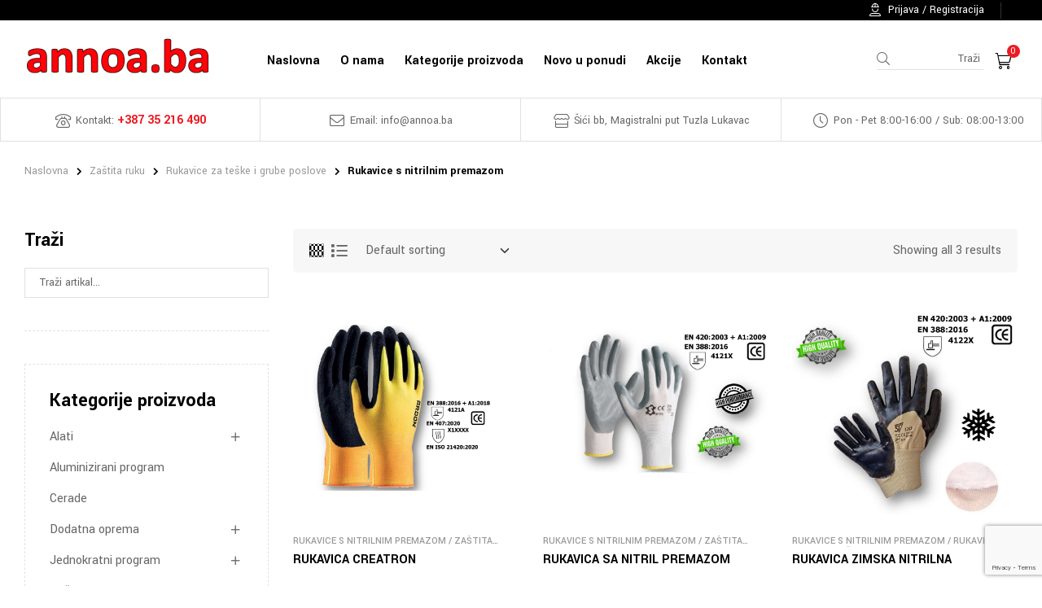

--- FILE ---
content_type: text/html; charset=UTF-8
request_url: https://annoa.ba/proizvodi/zastita-ruku/rukavice-za-teske-i-grube-poslove/rukavice-s-nitrilnim-premazom/
body_size: 50466
content:
<!doctype html>
<html lang="bs-BA" prefix="og: https://ogp.me/ns#">
<head>
	<meta charset="UTF-8">
    <meta name="viewport" content="width=device-width, initial-scale=1">
	<link rel="profile" href="//gmpg.org/xfn/11">
	<link rel="dns-prefetch" href="//fonts.googleapis.com">
<link rel="dns-prefetch" href="//s.w.org">

<!-- Search Engine Optimization by Rank Math - https://rankmath.com/ -->
<title>Rukavice s nitrilnim premazom Archives - Annoa d.o.o. Tuzla</title>
<meta name="robots" content="index, follow, max-snippet:-1, max-video-preview:-1, max-image-preview:large"/>
<link rel="canonical" href="https://annoa.ba/proizvodi/zastita-ruku/rukavice-za-teske-i-grube-poslove/rukavice-s-nitrilnim-premazom/" />
<meta property="og:locale" content="bs_BA" />
<meta property="og:type" content="article" />
<meta property="og:title" content="Rukavice s nitrilnim premazom Archives - Annoa d.o.o. Tuzla" />
<meta property="og:url" content="https://annoa.ba/proizvodi/zastita-ruku/rukavice-za-teske-i-grube-poslove/rukavice-s-nitrilnim-premazom/" />
<meta property="og:site_name" content="Annoa d.o.o. Tuzla" />
<meta property="article:publisher" content="https://www.facebook.com/profile.php?id=100064054746889&locale=cs_CZ&paipv=0&eav=AfZWT6oA7QwBvOhz_gxpfmkG4IHTP_EjnaBZ0aUyDGf1mB1nXCHDGrH9VlJBdXntPjU" />
<meta name="twitter:card" content="summary_large_image" />
<meta name="twitter:title" content="Rukavice s nitrilnim premazom Archives - Annoa d.o.o. Tuzla" />
<meta name="twitter:label1" content="Products" />
<meta name="twitter:data1" content="3" />
<script type="application/ld+json" class="rank-math-schema">{"@context":"https://schema.org","@graph":[{"@type":"Organization","@id":"https://annoa.ba/#organization","name":"Annoa d.o.o. Tuzla","sameAs":["https://www.facebook.com/profile.php?id=100064054746889&amp;locale=cs_CZ&amp;paipv=0&amp;eav=AfZWT6oA7QwBvOhz_gxpfmkG4IHTP_EjnaBZ0aUyDGf1mB1nXCHDGrH9VlJBdXntPjU","https://www.instagram.com/annoa.ba/"]},{"@type":"WebSite","@id":"https://annoa.ba/#website","url":"https://annoa.ba","name":"Annoa d.o.o. Tuzla","publisher":{"@id":"https://annoa.ba/#organization"},"inLanguage":"bs-BA"},{"@type":"BreadcrumbList","@id":"https://annoa.ba/proizvodi/zastita-ruku/rukavice-za-teske-i-grube-poslove/rukavice-s-nitrilnim-premazom/#breadcrumb","itemListElement":[{"@type":"ListItem","position":"1","item":{"@id":"https://annoa.ba","name":"Radna i za\u0161titna oprema"}},{"@type":"ListItem","position":"2","item":{"@id":"https://annoa.ba/proizvodi/zastita-ruku/rukavice-za-teske-i-grube-poslove/rukavice-s-nitrilnim-premazom/","name":"Rukavice s nitrilnim premazom"}}]},{"@type":"CollectionPage","@id":"https://annoa.ba/proizvodi/zastita-ruku/rukavice-za-teske-i-grube-poslove/rukavice-s-nitrilnim-premazom/#webpage","url":"https://annoa.ba/proizvodi/zastita-ruku/rukavice-za-teske-i-grube-poslove/rukavice-s-nitrilnim-premazom/","name":"Rukavice s nitrilnim premazom Archives - Annoa d.o.o. Tuzla","isPartOf":{"@id":"https://annoa.ba/#website"},"inLanguage":"bs-BA","breadcrumb":{"@id":"https://annoa.ba/proizvodi/zastita-ruku/rukavice-za-teske-i-grube-poslove/rukavice-s-nitrilnim-premazom/#breadcrumb"}}]}</script>
<!-- /Rank Math WordPress SEO plugin -->

<link rel='dns-prefetch' href='//www.googletagmanager.com' />
<link rel='dns-prefetch' href='//fonts.googleapis.com' />
<link rel="alternate" type="application/rss+xml" title="Annoa d.o.o. Tuzla &raquo; novosti" href="https://annoa.ba/feed/" />
<link rel="alternate" type="application/rss+xml" title="Annoa d.o.o. Tuzla &raquo;  novosti o komentarima" href="https://annoa.ba/comments/feed/" />
<link rel="alternate" type="application/rss+xml" title="Annoa d.o.o. Tuzla &raquo; Rukavice s nitrilnim premazom Category kanal" href="https://annoa.ba/proizvodi/zastita-ruku/rukavice-za-teske-i-grube-poslove/rukavice-s-nitrilnim-premazom/feed/" />
<style id='wp-img-auto-sizes-contain-inline-css'>
img:is([sizes=auto i],[sizes^="auto," i]){contain-intrinsic-size:3000px 1500px}
/*# sourceURL=wp-img-auto-sizes-contain-inline-css */
</style>
<style id='wp-emoji-styles-inline-css'>

	img.wp-smiley, img.emoji {
		display: inline !important;
		border: none !important;
		box-shadow: none !important;
		height: 1em !important;
		width: 1em !important;
		margin: 0 0.07em !important;
		vertical-align: -0.1em !important;
		background: none !important;
		padding: 0 !important;
	}
/*# sourceURL=wp-emoji-styles-inline-css */
</style>
<link rel='stylesheet' id='wp-block-library-css' href='https://annoa.ba/wp-includes/css/dist/block-library/style.min.css?ver=6.9' media='all' />
<style id='global-styles-inline-css'>
:root{--wp--preset--aspect-ratio--square: 1;--wp--preset--aspect-ratio--4-3: 4/3;--wp--preset--aspect-ratio--3-4: 3/4;--wp--preset--aspect-ratio--3-2: 3/2;--wp--preset--aspect-ratio--2-3: 2/3;--wp--preset--aspect-ratio--16-9: 16/9;--wp--preset--aspect-ratio--9-16: 9/16;--wp--preset--color--black: #000000;--wp--preset--color--cyan-bluish-gray: #abb8c3;--wp--preset--color--white: #ffffff;--wp--preset--color--pale-pink: #f78da7;--wp--preset--color--vivid-red: #cf2e2e;--wp--preset--color--luminous-vivid-orange: #ff6900;--wp--preset--color--luminous-vivid-amber: #fcb900;--wp--preset--color--light-green-cyan: #7bdcb5;--wp--preset--color--vivid-green-cyan: #00d084;--wp--preset--color--pale-cyan-blue: #8ed1fc;--wp--preset--color--vivid-cyan-blue: #0693e3;--wp--preset--color--vivid-purple: #9b51e0;--wp--preset--gradient--vivid-cyan-blue-to-vivid-purple: linear-gradient(135deg,rgb(6,147,227) 0%,rgb(155,81,224) 100%);--wp--preset--gradient--light-green-cyan-to-vivid-green-cyan: linear-gradient(135deg,rgb(122,220,180) 0%,rgb(0,208,130) 100%);--wp--preset--gradient--luminous-vivid-amber-to-luminous-vivid-orange: linear-gradient(135deg,rgb(252,185,0) 0%,rgb(255,105,0) 100%);--wp--preset--gradient--luminous-vivid-orange-to-vivid-red: linear-gradient(135deg,rgb(255,105,0) 0%,rgb(207,46,46) 100%);--wp--preset--gradient--very-light-gray-to-cyan-bluish-gray: linear-gradient(135deg,rgb(238,238,238) 0%,rgb(169,184,195) 100%);--wp--preset--gradient--cool-to-warm-spectrum: linear-gradient(135deg,rgb(74,234,220) 0%,rgb(151,120,209) 20%,rgb(207,42,186) 40%,rgb(238,44,130) 60%,rgb(251,105,98) 80%,rgb(254,248,76) 100%);--wp--preset--gradient--blush-light-purple: linear-gradient(135deg,rgb(255,206,236) 0%,rgb(152,150,240) 100%);--wp--preset--gradient--blush-bordeaux: linear-gradient(135deg,rgb(254,205,165) 0%,rgb(254,45,45) 50%,rgb(107,0,62) 100%);--wp--preset--gradient--luminous-dusk: linear-gradient(135deg,rgb(255,203,112) 0%,rgb(199,81,192) 50%,rgb(65,88,208) 100%);--wp--preset--gradient--pale-ocean: linear-gradient(135deg,rgb(255,245,203) 0%,rgb(182,227,212) 50%,rgb(51,167,181) 100%);--wp--preset--gradient--electric-grass: linear-gradient(135deg,rgb(202,248,128) 0%,rgb(113,206,126) 100%);--wp--preset--gradient--midnight: linear-gradient(135deg,rgb(2,3,129) 0%,rgb(40,116,252) 100%);--wp--preset--font-size--small: 14px;--wp--preset--font-size--medium: 23px;--wp--preset--font-size--large: 26px;--wp--preset--font-size--x-large: 42px;--wp--preset--font-size--normal: 16px;--wp--preset--font-size--huge: 37px;--wp--preset--spacing--20: 0.44rem;--wp--preset--spacing--30: 0.67rem;--wp--preset--spacing--40: 1rem;--wp--preset--spacing--50: 1.5rem;--wp--preset--spacing--60: 2.25rem;--wp--preset--spacing--70: 3.38rem;--wp--preset--spacing--80: 5.06rem;--wp--preset--shadow--natural: 6px 6px 9px rgba(0, 0, 0, 0.2);--wp--preset--shadow--deep: 12px 12px 50px rgba(0, 0, 0, 0.4);--wp--preset--shadow--sharp: 6px 6px 0px rgba(0, 0, 0, 0.2);--wp--preset--shadow--outlined: 6px 6px 0px -3px rgb(255, 255, 255), 6px 6px rgb(0, 0, 0);--wp--preset--shadow--crisp: 6px 6px 0px rgb(0, 0, 0);}:where(.is-layout-flex){gap: 0.5em;}:where(.is-layout-grid){gap: 0.5em;}body .is-layout-flex{display: flex;}.is-layout-flex{flex-wrap: wrap;align-items: center;}.is-layout-flex > :is(*, div){margin: 0;}body .is-layout-grid{display: grid;}.is-layout-grid > :is(*, div){margin: 0;}:where(.wp-block-columns.is-layout-flex){gap: 2em;}:where(.wp-block-columns.is-layout-grid){gap: 2em;}:where(.wp-block-post-template.is-layout-flex){gap: 1.25em;}:where(.wp-block-post-template.is-layout-grid){gap: 1.25em;}.has-black-color{color: var(--wp--preset--color--black) !important;}.has-cyan-bluish-gray-color{color: var(--wp--preset--color--cyan-bluish-gray) !important;}.has-white-color{color: var(--wp--preset--color--white) !important;}.has-pale-pink-color{color: var(--wp--preset--color--pale-pink) !important;}.has-vivid-red-color{color: var(--wp--preset--color--vivid-red) !important;}.has-luminous-vivid-orange-color{color: var(--wp--preset--color--luminous-vivid-orange) !important;}.has-luminous-vivid-amber-color{color: var(--wp--preset--color--luminous-vivid-amber) !important;}.has-light-green-cyan-color{color: var(--wp--preset--color--light-green-cyan) !important;}.has-vivid-green-cyan-color{color: var(--wp--preset--color--vivid-green-cyan) !important;}.has-pale-cyan-blue-color{color: var(--wp--preset--color--pale-cyan-blue) !important;}.has-vivid-cyan-blue-color{color: var(--wp--preset--color--vivid-cyan-blue) !important;}.has-vivid-purple-color{color: var(--wp--preset--color--vivid-purple) !important;}.has-black-background-color{background-color: var(--wp--preset--color--black) !important;}.has-cyan-bluish-gray-background-color{background-color: var(--wp--preset--color--cyan-bluish-gray) !important;}.has-white-background-color{background-color: var(--wp--preset--color--white) !important;}.has-pale-pink-background-color{background-color: var(--wp--preset--color--pale-pink) !important;}.has-vivid-red-background-color{background-color: var(--wp--preset--color--vivid-red) !important;}.has-luminous-vivid-orange-background-color{background-color: var(--wp--preset--color--luminous-vivid-orange) !important;}.has-luminous-vivid-amber-background-color{background-color: var(--wp--preset--color--luminous-vivid-amber) !important;}.has-light-green-cyan-background-color{background-color: var(--wp--preset--color--light-green-cyan) !important;}.has-vivid-green-cyan-background-color{background-color: var(--wp--preset--color--vivid-green-cyan) !important;}.has-pale-cyan-blue-background-color{background-color: var(--wp--preset--color--pale-cyan-blue) !important;}.has-vivid-cyan-blue-background-color{background-color: var(--wp--preset--color--vivid-cyan-blue) !important;}.has-vivid-purple-background-color{background-color: var(--wp--preset--color--vivid-purple) !important;}.has-black-border-color{border-color: var(--wp--preset--color--black) !important;}.has-cyan-bluish-gray-border-color{border-color: var(--wp--preset--color--cyan-bluish-gray) !important;}.has-white-border-color{border-color: var(--wp--preset--color--white) !important;}.has-pale-pink-border-color{border-color: var(--wp--preset--color--pale-pink) !important;}.has-vivid-red-border-color{border-color: var(--wp--preset--color--vivid-red) !important;}.has-luminous-vivid-orange-border-color{border-color: var(--wp--preset--color--luminous-vivid-orange) !important;}.has-luminous-vivid-amber-border-color{border-color: var(--wp--preset--color--luminous-vivid-amber) !important;}.has-light-green-cyan-border-color{border-color: var(--wp--preset--color--light-green-cyan) !important;}.has-vivid-green-cyan-border-color{border-color: var(--wp--preset--color--vivid-green-cyan) !important;}.has-pale-cyan-blue-border-color{border-color: var(--wp--preset--color--pale-cyan-blue) !important;}.has-vivid-cyan-blue-border-color{border-color: var(--wp--preset--color--vivid-cyan-blue) !important;}.has-vivid-purple-border-color{border-color: var(--wp--preset--color--vivid-purple) !important;}.has-vivid-cyan-blue-to-vivid-purple-gradient-background{background: var(--wp--preset--gradient--vivid-cyan-blue-to-vivid-purple) !important;}.has-light-green-cyan-to-vivid-green-cyan-gradient-background{background: var(--wp--preset--gradient--light-green-cyan-to-vivid-green-cyan) !important;}.has-luminous-vivid-amber-to-luminous-vivid-orange-gradient-background{background: var(--wp--preset--gradient--luminous-vivid-amber-to-luminous-vivid-orange) !important;}.has-luminous-vivid-orange-to-vivid-red-gradient-background{background: var(--wp--preset--gradient--luminous-vivid-orange-to-vivid-red) !important;}.has-very-light-gray-to-cyan-bluish-gray-gradient-background{background: var(--wp--preset--gradient--very-light-gray-to-cyan-bluish-gray) !important;}.has-cool-to-warm-spectrum-gradient-background{background: var(--wp--preset--gradient--cool-to-warm-spectrum) !important;}.has-blush-light-purple-gradient-background{background: var(--wp--preset--gradient--blush-light-purple) !important;}.has-blush-bordeaux-gradient-background{background: var(--wp--preset--gradient--blush-bordeaux) !important;}.has-luminous-dusk-gradient-background{background: var(--wp--preset--gradient--luminous-dusk) !important;}.has-pale-ocean-gradient-background{background: var(--wp--preset--gradient--pale-ocean) !important;}.has-electric-grass-gradient-background{background: var(--wp--preset--gradient--electric-grass) !important;}.has-midnight-gradient-background{background: var(--wp--preset--gradient--midnight) !important;}.has-small-font-size{font-size: var(--wp--preset--font-size--small) !important;}.has-medium-font-size{font-size: var(--wp--preset--font-size--medium) !important;}.has-large-font-size{font-size: var(--wp--preset--font-size--large) !important;}.has-x-large-font-size{font-size: var(--wp--preset--font-size--x-large) !important;}
/*# sourceURL=global-styles-inline-css */
</style>

<style id='classic-theme-styles-inline-css'>
/*! This file is auto-generated */
.wp-block-button__link{color:#fff;background-color:#32373c;border-radius:9999px;box-shadow:none;text-decoration:none;padding:calc(.667em + 2px) calc(1.333em + 2px);font-size:1.125em}.wp-block-file__button{background:#32373c;color:#fff;text-decoration:none}
/*# sourceURL=/wp-includes/css/classic-themes.min.css */
</style>
<link rel='stylesheet' id='radist-gutenberg-blocks-css' href='https://annoa.ba/wp-content/themes/radist/assets/css/base/gutenberg-blocks.css?ver=1.0.3' media='all' />
<link rel='stylesheet' id='contact-form-7-css' href='https://annoa.ba/wp-content/plugins/contact-form-7/includes/css/styles.css?ver=5.8.3' media='all' />
<style id='woocommerce-inline-inline-css'>
.woocommerce form .form-row .required { visibility: visible; }
/*# sourceURL=woocommerce-inline-inline-css */
</style>
<link rel='stylesheet' id='hfe-style-css' href='https://annoa.ba/wp-content/plugins/header-footer-elementor/assets/css/header-footer-elementor.css?ver=1.6.17' media='all' />
<link rel='stylesheet' id='elementor-icons-css' href='https://annoa.ba/wp-content/plugins/elementor/assets/lib/eicons/css/elementor-icons.min.css?ver=5.23.0' media='all' />
<link rel='stylesheet' id='elementor-frontend-css' href='https://annoa.ba/wp-content/plugins/elementor/assets/css/frontend-lite.min.css?ver=3.17.3' media='all' />
<link rel='stylesheet' id='swiper-css' href='https://annoa.ba/wp-content/plugins/elementor/assets/lib/swiper/v8/css/swiper.min.css?ver=8.4.5' media='all' />
<link rel='stylesheet' id='elementor-post-6-css' href='https://annoa.ba/wp-content/uploads/elementor/css/post-6.css?ver=1700729454' media='all' />
<link rel='stylesheet' id='elementor-global-css' href='https://annoa.ba/wp-content/uploads/elementor/css/global.css?ver=1700729454' media='all' />
<link rel='stylesheet' id='elementor-post-47-css' href='https://annoa.ba/wp-content/uploads/elementor/css/post-47.css?ver=1700729454' media='all' />
<link rel='stylesheet' id='hfe-widgets-style-css' href='https://annoa.ba/wp-content/plugins/header-footer-elementor/inc/widgets-css/frontend.css?ver=1.6.17' media='all' />
<link rel='stylesheet' id='elementor-post-55-css' href='https://annoa.ba/wp-content/uploads/elementor/css/post-55.css?ver=1700729454' media='all' />
<link rel='stylesheet' id='elementor-post-4328-css' href='https://annoa.ba/wp-content/uploads/elementor/css/post-4328.css?ver=1700729439' media='all' />
<link rel='stylesheet' id='woo-variation-swatches-css' href='https://annoa.ba/wp-content/plugins/woo-variation-swatches/assets/css/frontend.min.css?ver=1700729335' media='all' />
<style id='woo-variation-swatches-inline-css'>
:root {
--wvs-tick:url("data:image/svg+xml;utf8,%3Csvg filter='drop-shadow(0px 0px 2px rgb(0 0 0 / .8))' xmlns='http://www.w3.org/2000/svg'  viewBox='0 0 30 30'%3E%3Cpath fill='none' stroke='%23ffffff' stroke-linecap='round' stroke-linejoin='round' stroke-width='4' d='M4 16L11 23 27 7'/%3E%3C/svg%3E");

--wvs-cross:url("data:image/svg+xml;utf8,%3Csvg filter='drop-shadow(0px 0px 5px rgb(255 255 255 / .6))' xmlns='http://www.w3.org/2000/svg' width='72px' height='72px' viewBox='0 0 24 24'%3E%3Cpath fill='none' stroke='%23ff0000' stroke-linecap='round' stroke-width='0.6' d='M5 5L19 19M19 5L5 19'/%3E%3C/svg%3E");
--wvs-single-product-item-width:30px;
--wvs-single-product-item-height:30px;
--wvs-single-product-item-font-size:16px}
/*# sourceURL=woo-variation-swatches-inline-css */
</style>
<link rel='stylesheet' id='slick-css' href='https://annoa.ba/wp-content/plugins/woo-smart-quick-view/assets/libs/slick/slick.css?ver=6.9' media='all' />
<link rel='stylesheet' id='perfect-scrollbar-css' href='https://annoa.ba/wp-content/plugins/woo-smart-quick-view/assets/libs/perfect-scrollbar/css/perfect-scrollbar.min.css?ver=6.9' media='all' />
<link rel='stylesheet' id='perfect-scrollbar-wpc-css' href='https://annoa.ba/wp-content/plugins/woo-smart-quick-view/assets/libs/perfect-scrollbar/css/custom-theme.css?ver=6.9' media='all' />
<link rel='stylesheet' id='magnific-popup-css' href='https://annoa.ba/wp-content/themes/radist/assets/css/libs/magnific-popup.css?ver=1.0.3' media='all' />
<link rel='stylesheet' id='woosq-feather-css' href='https://annoa.ba/wp-content/plugins/woo-smart-quick-view/assets/libs/feather/feather.css?ver=6.9' media='all' />
<link rel='stylesheet' id='woosq-frontend-css' href='https://annoa.ba/wp-content/plugins/woo-smart-quick-view/assets/css/frontend.css?ver=3.5.3' media='all' />
<link rel='stylesheet' id='radist-style-css' href='https://annoa.ba/wp-content/themes/radist/style.css?ver=1.0.3' media='all' />
<style id='radist-style-inline-css'>
body {--e-global-color-primary-hover:#c9171e;--primary:#ED1B23;--secondary:#000000;--text:#666666;--accent:#2D9CDB;--lighter:#999999;--dark:#222222;--border:#E1E1E1;}.col-full{max-width:1290px}
@media(max-width:1024px){body.theme-radist [data-elementor-columns-tablet="1"] .column-item{flex: 0 0 100%; max-width: 100%;}.woocommerce.columns-tablet-1 ul.products li.product{flex: 0 0 100%; max-width: 100%;}body.theme-radist [data-elementor-columns-tablet="2"] .column-item{flex: 0 0 50%; max-width: 50%;}.woocommerce.columns-tablet-2 ul.products li.product{flex: 0 0 50%; max-width: 50%;}body.theme-radist [data-elementor-columns-tablet="3"] .column-item{flex: 0 0 33.3333333333%; max-width: 33.3333333333%;}.woocommerce.columns-tablet-3 ul.products li.product{flex: 0 0 33.3333333333%; max-width: 33.3333333333%;}body.theme-radist [data-elementor-columns-tablet="4"] .column-item{flex: 0 0 25%; max-width: 25%;}.woocommerce.columns-tablet-4 ul.products li.product{flex: 0 0 25%; max-width: 25%;}body.theme-radist [data-elementor-columns-tablet="5"] .column-item{flex: 0 0 20%; max-width: 20%;}.woocommerce.columns-tablet-5 ul.products li.product{flex: 0 0 20%; max-width: 20%;}body.theme-radist [data-elementor-columns-tablet="6"] .column-item{flex: 0 0 16.6666666667%; max-width: 16.6666666667%;}.woocommerce.columns-tablet-6 ul.products li.product{flex: 0 0 16.6666666667%; max-width: 16.6666666667%;}body.theme-radist [data-elementor-columns-tablet="7"] .column-item{flex: 0 0 14.2857142857%; max-width: 14.2857142857%;}.woocommerce.columns-tablet-7 ul.products li.product{flex: 0 0 14.2857142857%; max-width: 14.2857142857%;}body.theme-radist [data-elementor-columns-tablet="8"] .column-item{flex: 0 0 12.5%; max-width: 12.5%;}.woocommerce.columns-tablet-8 ul.products li.product{flex: 0 0 12.5%; max-width: 12.5%;}}@media(max-width:767px){body.theme-radist [data-elementor-columns-mobile="1"] .column-item{flex: 0 0 100%; max-width: 100%;}.woocommerce.columns-mobile-1 ul.products li.product{flex: 0 0 100%; max-width: 100%;}body.theme-radist [data-elementor-columns-mobile="2"] .column-item{flex: 0 0 50%; max-width: 50%;}.woocommerce.columns-mobile-2 ul.products li.product{flex: 0 0 50%; max-width: 50%;}body.theme-radist [data-elementor-columns-mobile="3"] .column-item{flex: 0 0 33.3333333333%; max-width: 33.3333333333%;}.woocommerce.columns-mobile-3 ul.products li.product{flex: 0 0 33.3333333333%; max-width: 33.3333333333%;}body.theme-radist [data-elementor-columns-mobile="4"] .column-item{flex: 0 0 25%; max-width: 25%;}.woocommerce.columns-mobile-4 ul.products li.product{flex: 0 0 25%; max-width: 25%;}body.theme-radist [data-elementor-columns-mobile="5"] .column-item{flex: 0 0 20%; max-width: 20%;}.woocommerce.columns-mobile-5 ul.products li.product{flex: 0 0 20%; max-width: 20%;}body.theme-radist [data-elementor-columns-mobile="6"] .column-item{flex: 0 0 16.6666666667%; max-width: 16.6666666667%;}.woocommerce.columns-mobile-6 ul.products li.product{flex: 0 0 16.6666666667%; max-width: 16.6666666667%;}body.theme-radist [data-elementor-columns-mobile="7"] .column-item{flex: 0 0 14.2857142857%; max-width: 14.2857142857%;}.woocommerce.columns-mobile-7 ul.products li.product{flex: 0 0 14.2857142857%; max-width: 14.2857142857%;}body.theme-radist [data-elementor-columns-mobile="8"] .column-item{flex: 0 0 12.5%; max-width: 12.5%;}.woocommerce.columns-mobile-8 ul.products li.product{flex: 0 0 12.5%; max-width: 12.5%;}}
/*# sourceURL=radist-style-inline-css */
</style>
<link rel='stylesheet' id='radist-slick-style-css' href='https://annoa.ba/wp-content/themes/radist/assets/css/base/slick.css?ver=1.0.3' media='all' />
<link rel='stylesheet' id='radist-slick-theme-style-css' href='https://annoa.ba/wp-content/themes/radist/assets/css/base/slick-theme.css?ver=1.0.3' media='all' />
<link rel='stylesheet' id='radist-fonts-css' href='//fonts.googleapis.com/css2?family=Yantramanav:wght@100;300;400;500;700;900&#038;subset=latin%2Clatin-ext&#038;display=swap' media='all' />
<link rel='stylesheet' id='elementor-post-3465-css' href='https://annoa.ba/wp-content/uploads/elementor/css/post-3465.css?ver=1700729439' media='all' />
<link rel='stylesheet' id='newsletter-css' href='https://annoa.ba/wp-content/plugins/newsletter/style.css?ver=8.0.4' media='all' />
<link rel='stylesheet' id='radist-elementor-css' href='https://annoa.ba/wp-content/themes/radist/assets/css/base/elementor.css?ver=1.0.3' media='all' />
<link rel='stylesheet' id='radist-woocommerce-style-css' href='https://annoa.ba/wp-content/themes/radist/assets/css/woocommerce/woocommerce.css?ver=1.0.3' media='all' />
<link rel='stylesheet' id='tooltipster-bundle-css' href='https://annoa.ba/wp-content/themes/radist/assets/css/libs/tooltipster.bundle.min.css?ver=1.0.3' media='all' />
<link rel='stylesheet' id='radist-child-style-css' href='https://annoa.ba/wp-content/themes/radist-child/style.css?ver=1.0.3' media='all' />
<link rel='stylesheet' id='google-fonts-1-css' href='https://fonts.googleapis.com/css?family=Yantramanav%3A100%2C100italic%2C200%2C200italic%2C300%2C300italic%2C400%2C400italic%2C500%2C500italic%2C600%2C600italic%2C700%2C700italic%2C800%2C800italic%2C900%2C900italic&#038;display=swap&#038;ver=6.9' media='all' />
<link rel='stylesheet' id='elementor-icons-shared-0-css' href='https://annoa.ba/wp-content/plugins/elementor/assets/lib/font-awesome/css/fontawesome.min.css?ver=5.15.3' media='all' />
<link rel='stylesheet' id='elementor-icons-fa-brands-css' href='https://annoa.ba/wp-content/plugins/elementor/assets/lib/font-awesome/css/brands.min.css?ver=5.15.3' media='all' />
<link rel='stylesheet' id='elementor-icons-fa-solid-css' href='https://annoa.ba/wp-content/plugins/elementor/assets/lib/font-awesome/css/solid.min.css?ver=5.15.3' media='all' />
<link rel="preconnect" href="https://fonts.gstatic.com/" crossorigin><script type="text/template" id="tmpl-variation-template">
	<div class="woocommerce-variation-description">{{{ data.variation.variation_description }}}</div>
	<div class="woocommerce-variation-price">{{{ data.variation.price_html }}}</div>
	<div class="woocommerce-variation-availability">{{{ data.variation.availability_html }}}</div>
</script>
<script type="text/template" id="tmpl-unavailable-variation-template">
	<p>Sorry, this product is unavailable. Please choose a different combination.</p>
</script>
<script id="google-analytics-opt-out-js-after">
			var gaProperty = 'G-R928VE09ZB';
			var disableStr = 'ga-disable-' + gaProperty;
			if ( document.cookie.indexOf( disableStr + '=true' ) > -1 ) {
				window[disableStr] = true;
			}
			function gaOptout() {
				document.cookie = disableStr + '=true; expires=Thu, 31 Dec 2099 23:59:59 UTC; path=/';
				window[disableStr] = true;
			}
//# sourceURL=google-analytics-opt-out-js-after
</script>
<script async src="https://www.googletagmanager.com/gtag/js?id=G-R928VE09ZB" id="google-tag-manager-js"></script>
<script id="google-tag-manager-js-after">
		window.dataLayer = window.dataLayer || [];
		function gtag(){dataLayer.push(arguments);}
		gtag('js', new Date());
		gtag('set', 'developer_id.dOGY3NW', true);

		gtag('config', 'G-R928VE09ZB', {
			'allow_google_signals': true,
			'link_attribution': false,
			'anonymize_ip': true,
			'linker':{
				'domains': [],
				'allow_incoming': false,
			},
			'custom_map': {
				'dimension1': 'logged_in'
			},
			'logged_in': 'no'
		} );

		
		
//# sourceURL=google-tag-manager-js-after
</script>
<script src="https://annoa.ba/wp-includes/js/jquery/jquery.min.js?ver=3.7.1" id="jquery-core-js"></script>
<script src="https://annoa.ba/wp-includes/js/jquery/jquery-migrate.min.js?ver=3.4.1" id="jquery-migrate-js"></script>
<script src="https://annoa.ba/wp-content/plugins/woocommerce/assets/js/jquery-blockui/jquery.blockUI.min.js?ver=2.7.0-wc.8.3.3" id="jquery-blockui-js" data-wp-strategy="defer"></script>
<script id="wc-add-to-cart-js-extra">
var wc_add_to_cart_params = {"ajax_url":"/wp-admin/admin-ajax.php","wc_ajax_url":"/?wc-ajax=%%endpoint%%","i18n_view_cart":"","cart_url":"https://annoa.ba/cart/","is_cart":"","cart_redirect_after_add":"no"};
//# sourceURL=wc-add-to-cart-js-extra
</script>
<script src="https://annoa.ba/wp-content/plugins/woocommerce/assets/js/frontend/add-to-cart.min.js?ver=8.3.3" id="wc-add-to-cart-js" defer data-wp-strategy="defer"></script>
<script src="https://annoa.ba/wp-content/plugins/woocommerce/assets/js/js-cookie/js.cookie.min.js?ver=2.1.4-wc.8.3.3" id="js-cookie-js" defer data-wp-strategy="defer"></script>
<script id="woocommerce-js-extra">
var woocommerce_params = {"ajax_url":"/wp-admin/admin-ajax.php","wc_ajax_url":"/?wc-ajax=%%endpoint%%"};
//# sourceURL=woocommerce-js-extra
</script>
<script src="https://annoa.ba/wp-content/plugins/woocommerce/assets/js/frontend/woocommerce.min.js?ver=8.3.3" id="woocommerce-js" defer data-wp-strategy="defer"></script>
<script src="https://annoa.ba/wp-includes/js/underscore.min.js?ver=1.13.7" id="underscore-js"></script>
<script id="wp-util-js-extra">
var _wpUtilSettings = {"ajax":{"url":"/wp-admin/admin-ajax.php"}};
//# sourceURL=wp-util-js-extra
</script>
<script src="https://annoa.ba/wp-includes/js/wp-util.min.js?ver=6.9" id="wp-util-js"></script>
<script src="https://annoa.ba/wp-content/themes/radist/assets/js/vendor/jarallax.js?ver=6.9" id="jarallax-js"></script>
<link rel="https://api.w.org/" href="https://annoa.ba/wp-json/" /><link rel="alternate" title="JSON" type="application/json" href="https://annoa.ba/wp-json/wp/v2/product_cat/335" /><link rel="EditURI" type="application/rsd+xml" title="RSD" href="https://annoa.ba/xmlrpc.php?rsd" />
<meta name="generator" content="WordPress 6.9" />
	<noscript><style>.woocommerce-product-gallery{ opacity: 1 !important; }</style></noscript>
	<meta name="generator" content="Elementor 3.17.3; features: e_dom_optimization, e_optimized_assets_loading, e_optimized_css_loading, additional_custom_breakpoints; settings: css_print_method-external, google_font-enabled, font_display-swap">
<meta name="generator" content="Powered by Slider Revolution 6.6.7 - responsive, Mobile-Friendly Slider Plugin for WordPress with comfortable drag and drop interface." />
<script>function setREVStartSize(e){
			//window.requestAnimationFrame(function() {
				window.RSIW = window.RSIW===undefined ? window.innerWidth : window.RSIW;
				window.RSIH = window.RSIH===undefined ? window.innerHeight : window.RSIH;
				try {
					var pw = document.getElementById(e.c).parentNode.offsetWidth,
						newh;
					pw = pw===0 || isNaN(pw) || (e.l=="fullwidth" || e.layout=="fullwidth") ? window.RSIW : pw;
					e.tabw = e.tabw===undefined ? 0 : parseInt(e.tabw);
					e.thumbw = e.thumbw===undefined ? 0 : parseInt(e.thumbw);
					e.tabh = e.tabh===undefined ? 0 : parseInt(e.tabh);
					e.thumbh = e.thumbh===undefined ? 0 : parseInt(e.thumbh);
					e.tabhide = e.tabhide===undefined ? 0 : parseInt(e.tabhide);
					e.thumbhide = e.thumbhide===undefined ? 0 : parseInt(e.thumbhide);
					e.mh = e.mh===undefined || e.mh=="" || e.mh==="auto" ? 0 : parseInt(e.mh,0);
					if(e.layout==="fullscreen" || e.l==="fullscreen")
						newh = Math.max(e.mh,window.RSIH);
					else{
						e.gw = Array.isArray(e.gw) ? e.gw : [e.gw];
						for (var i in e.rl) if (e.gw[i]===undefined || e.gw[i]===0) e.gw[i] = e.gw[i-1];
						e.gh = e.el===undefined || e.el==="" || (Array.isArray(e.el) && e.el.length==0)? e.gh : e.el;
						e.gh = Array.isArray(e.gh) ? e.gh : [e.gh];
						for (var i in e.rl) if (e.gh[i]===undefined || e.gh[i]===0) e.gh[i] = e.gh[i-1];
											
						var nl = new Array(e.rl.length),
							ix = 0,
							sl;
						e.tabw = e.tabhide>=pw ? 0 : e.tabw;
						e.thumbw = e.thumbhide>=pw ? 0 : e.thumbw;
						e.tabh = e.tabhide>=pw ? 0 : e.tabh;
						e.thumbh = e.thumbhide>=pw ? 0 : e.thumbh;
						for (var i in e.rl) nl[i] = e.rl[i]<window.RSIW ? 0 : e.rl[i];
						sl = nl[0];
						for (var i in nl) if (sl>nl[i] && nl[i]>0) { sl = nl[i]; ix=i;}
						var m = pw>(e.gw[ix]+e.tabw+e.thumbw) ? 1 : (pw-(e.tabw+e.thumbw)) / (e.gw[ix]);
						newh =  (e.gh[ix] * m) + (e.tabh + e.thumbh);
					}
					var el = document.getElementById(e.c);
					if (el!==null && el) el.style.height = newh+"px";
					el = document.getElementById(e.c+"_wrapper");
					if (el!==null && el) {
						el.style.height = newh+"px";
						el.style.display = "block";
					}
				} catch(e){
					console.log("Failure at Presize of Slider:" + e)
				}
			//});
		  };</script>
		<style id="wp-custom-css">
			.pswp__caption__center {
	display: none !important
}

.elementor-element-4ac546a span, .elementor-element-4ac546a h3, .elementor-element-f9fb0cb {
	display: none !important
}

.elementor-element-4ac546a  .elementor-col-50 {
	width: 50% !important
}

.elementor-element-4ac546a .elementor-icon-box-icon {
	display: flex;
	justify-content: center;
}

.product-cat-caption .cat-total {
	display: none !important
}		</style>
			
  <meta name="google-site-verification" content="4PIgg0OuHlRtsgqtSSD-tlG3D6ljPr9aKRqQtROu3CM" />
  <!-- Google Analytics -->
<script>
(function(i,s,o,g,r,a,m){i['GoogleAnalyticsObject']=r;i[r]=i[r]||function(){
(i[r].q=i[r].q||[]).push(arguments)},i[r].l=1*new Date();a=s.createElement(o),
m=s.getElementsByTagName(o)[0];a.async=1;a.src=g;m.parentNode.insertBefore(a,m)
})(window,document,'script','https://www.google-analytics.com/analytics.js','ga');

ga('create', 'UA-XXXXX-Y', 'auto');
ga('send', 'pageview');
</script>
<!-- End Google Analytics -->
<link rel='stylesheet' id='select2-css' href='https://annoa.ba/wp-content/plugins/woocommerce/assets/css/select2.css?ver=8.3.3' media='all' />
<link rel='stylesheet' id='rs-plugin-settings-css' href='https://annoa.ba/wp-content/plugins/revslider/public/assets/css/rs6.css?ver=6.6.7' media='all' />
<style id='rs-plugin-settings-inline-css'>
#rs-demo-id {}
/*# sourceURL=rs-plugin-settings-inline-css */
</style>
</head>
<body class="archive tax-product_cat term-rukavice-s-nitrilnim-premazom term-335 wp-embed-responsive wp-theme-radist wp-child-theme-radist-child theme-radist woocommerce woocommerce-page woocommerce-no-js ehf-header ehf-footer ehf-template-radist ehf-stylesheet-radist-child woo-variation-swatches wvs-behavior-blur wvs-theme-radist-child wvs-show-label wvs-tooltip group-blog has-post-thumbnail woocommerce-active product-style-1 radist-archive-product radist-sidebar-left elementor-default elementor-kit-6">

<div id="page" class="hfeed site">
			<header id="masthead" itemscope="itemscope" itemtype="https://schema.org/WPHeader">
			<p class="main-title bhf-hidden" itemprop="headline"><a href="https://annoa.ba" title="Annoa d.o.o. Tuzla" rel="home">Annoa d.o.o. Tuzla</a></p>
					<div data-elementor-type="wp-post" data-elementor-id="47" class="elementor elementor-47">
									<div class="elementor-section elementor-top-section elementor-element elementor-element-af420fd elementor-section-content-middle elementor-section-stretched elementor-section-boxed elementor-section-height-default elementor-section-height-default" data-id="af420fd" data-element_type="section" data-settings="{&quot;stretch_section&quot;:&quot;section-stretched&quot;,&quot;background_background&quot;:&quot;classic&quot;}">
						<div class="elementor-container elementor-column-gap-no">
					<div class="elementor-column elementor-col-50 elementor-top-column elementor-element elementor-element-0d5e168" data-id="0d5e168" data-element_type="column">
			<div class="elementor-widget-wrap elementor-element-populated">
								<div class="elementor-element elementor-element-820b150 elementor-widget elementor-widget-text-editor" data-id="820b150" data-element_type="widget" data-widget_type="text-editor.default">
				<div class="elementor-widget-container">
			<style>/*! elementor - v3.17.0 - 08-11-2023 */
.elementor-widget-text-editor.elementor-drop-cap-view-stacked .elementor-drop-cap{background-color:#69727d;color:#fff}.elementor-widget-text-editor.elementor-drop-cap-view-framed .elementor-drop-cap{color:#69727d;border:3px solid;background-color:transparent}.elementor-widget-text-editor:not(.elementor-drop-cap-view-default) .elementor-drop-cap{margin-top:8px}.elementor-widget-text-editor:not(.elementor-drop-cap-view-default) .elementor-drop-cap-letter{width:1em;height:1em}.elementor-widget-text-editor .elementor-drop-cap{float:left;text-align:center;line-height:1;font-size:50px}.elementor-widget-text-editor .elementor-drop-cap-letter{display:inline-block}</style>										</div>
				</div>
					</div>
		</div>
				<div class="elementor-column elementor-col-50 elementor-top-column elementor-element elementor-element-093a03c elementor-hidden-tablet elementor-hidden-mobile" data-id="093a03c" data-element_type="column">
			<div class="elementor-widget-wrap elementor-element-populated">
								<div class="elementor-element elementor-element-5fc6eeb elementor-show-label-yes elementor-widget__width-auto elementor-widget elementor-widget-radist-header-group" data-id="5fc6eeb" data-element_type="widget" data-widget_type="radist-header-group.default">
				<div class="elementor-widget-container">
			        <div class="elementor-header-group-wrapper">
            <div class="header-group-action">

                
                        <div class="site-header-account">
            <a href="https://annoa.ba/my-account/">
                <i class="radist-icon-user-helmet-safety"></i>
                <span class="account-content  content-label">
                    Prijava / Registracija                </span>
            </a>
            <div class="account-dropdown">

            </div>
        </div>
        
                
                
            </div>
        </div>
        		</div>
				</div>
				<div class="elementor-element elementor-element-3358384 elementor-widget__width-auto elementor-widget-divider--view-line elementor-widget elementor-widget-divider" data-id="3358384" data-element_type="widget" data-widget_type="divider.default">
				<div class="elementor-widget-container">
			<style>/*! elementor - v3.17.0 - 08-11-2023 */
.elementor-widget-divider{--divider-border-style:none;--divider-border-width:1px;--divider-color:#0c0d0e;--divider-icon-size:20px;--divider-element-spacing:10px;--divider-pattern-height:24px;--divider-pattern-size:20px;--divider-pattern-url:none;--divider-pattern-repeat:repeat-x}.elementor-widget-divider .elementor-divider{display:flex}.elementor-widget-divider .elementor-divider__text{font-size:15px;line-height:1;max-width:95%}.elementor-widget-divider .elementor-divider__element{margin:0 var(--divider-element-spacing);flex-shrink:0}.elementor-widget-divider .elementor-icon{font-size:var(--divider-icon-size)}.elementor-widget-divider .elementor-divider-separator{display:flex;margin:0;direction:ltr}.elementor-widget-divider--view-line_icon .elementor-divider-separator,.elementor-widget-divider--view-line_text .elementor-divider-separator{align-items:center}.elementor-widget-divider--view-line_icon .elementor-divider-separator:after,.elementor-widget-divider--view-line_icon .elementor-divider-separator:before,.elementor-widget-divider--view-line_text .elementor-divider-separator:after,.elementor-widget-divider--view-line_text .elementor-divider-separator:before{display:block;content:"";border-bottom:0;flex-grow:1;border-top:var(--divider-border-width) var(--divider-border-style) var(--divider-color)}.elementor-widget-divider--element-align-left .elementor-divider .elementor-divider-separator>.elementor-divider__svg:first-of-type{flex-grow:0;flex-shrink:100}.elementor-widget-divider--element-align-left .elementor-divider-separator:before{content:none}.elementor-widget-divider--element-align-left .elementor-divider__element{margin-left:0}.elementor-widget-divider--element-align-right .elementor-divider .elementor-divider-separator>.elementor-divider__svg:last-of-type{flex-grow:0;flex-shrink:100}.elementor-widget-divider--element-align-right .elementor-divider-separator:after{content:none}.elementor-widget-divider--element-align-right .elementor-divider__element{margin-right:0}.elementor-widget-divider:not(.elementor-widget-divider--view-line_text):not(.elementor-widget-divider--view-line_icon) .elementor-divider-separator{border-top:var(--divider-border-width) var(--divider-border-style) var(--divider-color)}.elementor-widget-divider--separator-type-pattern{--divider-border-style:none}.elementor-widget-divider--separator-type-pattern.elementor-widget-divider--view-line .elementor-divider-separator,.elementor-widget-divider--separator-type-pattern:not(.elementor-widget-divider--view-line) .elementor-divider-separator:after,.elementor-widget-divider--separator-type-pattern:not(.elementor-widget-divider--view-line) .elementor-divider-separator:before,.elementor-widget-divider--separator-type-pattern:not([class*=elementor-widget-divider--view]) .elementor-divider-separator{width:100%;min-height:var(--divider-pattern-height);-webkit-mask-size:var(--divider-pattern-size) 100%;mask-size:var(--divider-pattern-size) 100%;-webkit-mask-repeat:var(--divider-pattern-repeat);mask-repeat:var(--divider-pattern-repeat);background-color:var(--divider-color);-webkit-mask-image:var(--divider-pattern-url);mask-image:var(--divider-pattern-url)}.elementor-widget-divider--no-spacing{--divider-pattern-size:auto}.elementor-widget-divider--bg-round{--divider-pattern-repeat:round}.rtl .elementor-widget-divider .elementor-divider__text{direction:rtl}.e-con-inner>.elementor-widget-divider,.e-con>.elementor-widget-divider{width:var(--container-widget-width,100%);--flex-grow:var(--container-widget-flex-grow)}</style>		<div class="elementor-divider">
			<span class="elementor-divider-separator">
						</span>
		</div>
				</div>
				</div>
				<div class="elementor-element elementor-element-3cc0b41 elementor-show-label-yes elementor-widget__width-auto elementor-widget elementor-widget-radist-header-group" data-id="3cc0b41" data-element_type="widget" data-widget_type="radist-header-group.default">
				<div class="elementor-widget-container">
			        <div class="elementor-header-group-wrapper">
            <div class="header-group-action">

                
                
                
                
            </div>
        </div>
        		</div>
				</div>
					</div>
		</div>
							</div>
		</div>
				<div class="elementor-section elementor-top-section elementor-element elementor-element-dd5fbaa elementor-section-content-middle elementor-section-boxed elementor-section-height-default elementor-section-height-default" data-id="dd5fbaa" data-element_type="section">
						<div class="elementor-container elementor-column-gap-no">
					<div class="elementor-column elementor-col-25 elementor-top-column elementor-element elementor-element-9c86938" data-id="9c86938" data-element_type="column">
			<div class="elementor-widget-wrap elementor-element-populated">
								<div class="elementor-element elementor-element-171f720 radist-canvas-menu-layout-2 elementor-widget__width-auto elementor-hidden-desktop elementor-widget elementor-widget-radist-menu-canvas" data-id="171f720" data-element_type="widget" data-widget_type="radist-menu-canvas.default">
				<div class="elementor-widget-container">
			        <div class="elementor-canvas-menu-wrapper">
                        <a href="#" class="menu-mobile-nav-button">
				<span
                        class="toggle-text screen-reader-text">Menu</span>
                <div class="radist-icon">
                    <span class="icon-1"></span>
                    <span class="icon-2"></span>
                    <span class="icon-3"></span>
                </div>
            </a>
                    </div>
        		</div>
				</div>
				<div class="elementor-element elementor-element-03b29af elementor-widget__width-auto elementor-widget elementor-widget-site-logo" data-id="03b29af" data-element_type="widget" data-settings="{&quot;align&quot;:&quot;left&quot;,&quot;align_mobile&quot;:&quot;right&quot;,&quot;width_mobile&quot;:{&quot;unit&quot;:&quot;%&quot;,&quot;size&quot;:80,&quot;sizes&quot;:[]},&quot;width&quot;:{&quot;unit&quot;:&quot;%&quot;,&quot;size&quot;:&quot;&quot;,&quot;sizes&quot;:[]},&quot;width_tablet&quot;:{&quot;unit&quot;:&quot;%&quot;,&quot;size&quot;:&quot;&quot;,&quot;sizes&quot;:[]},&quot;space&quot;:{&quot;unit&quot;:&quot;%&quot;,&quot;size&quot;:&quot;&quot;,&quot;sizes&quot;:[]},&quot;space_tablet&quot;:{&quot;unit&quot;:&quot;%&quot;,&quot;size&quot;:&quot;&quot;,&quot;sizes&quot;:[]},&quot;space_mobile&quot;:{&quot;unit&quot;:&quot;%&quot;,&quot;size&quot;:&quot;&quot;,&quot;sizes&quot;:[]},&quot;image_border_radius&quot;:{&quot;unit&quot;:&quot;px&quot;,&quot;top&quot;:&quot;&quot;,&quot;right&quot;:&quot;&quot;,&quot;bottom&quot;:&quot;&quot;,&quot;left&quot;:&quot;&quot;,&quot;isLinked&quot;:true},&quot;image_border_radius_tablet&quot;:{&quot;unit&quot;:&quot;px&quot;,&quot;top&quot;:&quot;&quot;,&quot;right&quot;:&quot;&quot;,&quot;bottom&quot;:&quot;&quot;,&quot;left&quot;:&quot;&quot;,&quot;isLinked&quot;:true},&quot;image_border_radius_mobile&quot;:{&quot;unit&quot;:&quot;px&quot;,&quot;top&quot;:&quot;&quot;,&quot;right&quot;:&quot;&quot;,&quot;bottom&quot;:&quot;&quot;,&quot;left&quot;:&quot;&quot;,&quot;isLinked&quot;:true},&quot;caption_padding&quot;:{&quot;unit&quot;:&quot;px&quot;,&quot;top&quot;:&quot;&quot;,&quot;right&quot;:&quot;&quot;,&quot;bottom&quot;:&quot;&quot;,&quot;left&quot;:&quot;&quot;,&quot;isLinked&quot;:true},&quot;caption_padding_tablet&quot;:{&quot;unit&quot;:&quot;px&quot;,&quot;top&quot;:&quot;&quot;,&quot;right&quot;:&quot;&quot;,&quot;bottom&quot;:&quot;&quot;,&quot;left&quot;:&quot;&quot;,&quot;isLinked&quot;:true},&quot;caption_padding_mobile&quot;:{&quot;unit&quot;:&quot;px&quot;,&quot;top&quot;:&quot;&quot;,&quot;right&quot;:&quot;&quot;,&quot;bottom&quot;:&quot;&quot;,&quot;left&quot;:&quot;&quot;,&quot;isLinked&quot;:true},&quot;caption_space&quot;:{&quot;unit&quot;:&quot;px&quot;,&quot;size&quot;:0,&quot;sizes&quot;:[]},&quot;caption_space_tablet&quot;:{&quot;unit&quot;:&quot;px&quot;,&quot;size&quot;:&quot;&quot;,&quot;sizes&quot;:[]},&quot;caption_space_mobile&quot;:{&quot;unit&quot;:&quot;px&quot;,&quot;size&quot;:&quot;&quot;,&quot;sizes&quot;:[]}}" data-widget_type="site-logo.default">
				<div class="elementor-widget-container">
					<div class="hfe-site-logo">
													<a data-elementor-open-lightbox=""  class='elementor-clickable' href="https://annoa.ba">
							<div class="hfe-site-logo-set">           
				<div class="hfe-site-logo-container">
									<img class="hfe-site-logo-img elementor-animation-"  src="https://annoa.ba/wp-content/uploads/2023/05/logo_an.png" alt="logo_an"/>
				</div>
			</div>
							</a>
						</div>  
					</div>
				</div>
					</div>
		</div>
				<div class="elementor-column elementor-col-50 elementor-top-column elementor-element elementor-element-a225d9c elementor-hidden-tablet elementor-hidden-mobile" data-id="a225d9c" data-element_type="column">
			<div class="elementor-widget-wrap elementor-element-populated">
								<div class="elementor-element elementor-element-2239b9f elementor-widget elementor-widget-radist-nav-menu" data-id="2239b9f" data-element_type="widget" data-widget_type="radist-nav-menu.default">
				<div class="elementor-widget-container">
			        <div class="elementor-nav-menu-wrapper">
            <nav class="main-navigation" role="navigation" aria-label="Primary Navigation">
                <div class="primary-navigation"><ul id="menu-1-2239b9f" class="menu"><li id="menu-item-6566" class="menu-item menu-item-type-custom menu-item-object-custom menu-item-home menu-item-6566"><a href="https://annoa.ba"><span class="menu-title">Naslovna</span></a></li>
<li id="menu-item-6565" class="menu-item menu-item-type-post_type menu-item-object-page menu-item-6565"><a href="https://annoa.ba/o-nama/"><span class="menu-title">O nama</span></a></li>
<li id="menu-item-6563" class="menu-item menu-item-type-post_type menu-item-object-page menu-item-6563"><a href="https://annoa.ba/kategorije-proizvoda/"><span class="menu-title">Kategorije proizvoda</span></a></li>
<li id="menu-item-13065" class="menu-item menu-item-type-taxonomy menu-item-object-category menu-item-13065"><a href="https://annoa.ba/category/novo-u-ponudi/"><span class="menu-title">Novo u ponudi</span></a></li>
<li id="menu-item-13011" class="menu-item menu-item-type-taxonomy menu-item-object-category menu-item-13011"><a href="https://annoa.ba/category/akcija/"><span class="menu-title">Akcije</span></a></li>
<li id="menu-item-6556" class="menu-item menu-item-type-post_type menu-item-object-page menu-item-6556"><a href="https://annoa.ba/kontakt/"><span class="menu-title">Kontakt</span></a></li>
</ul></div>            </nav>
        </div>
        		</div>
				</div>
					</div>
		</div>
				<div class="elementor-column elementor-col-25 elementor-top-column elementor-element elementor-element-df64e3c elementor-hidden-tablet elementor-hidden-mobile" data-id="df64e3c" data-element_type="column">
			<div class="elementor-widget-wrap elementor-element-populated">
								<div class="elementor-element elementor-element-bdd1fa2 elementor-widget__width-initial elementor-widget elementor-widget-radist-search" data-id="bdd1fa2" data-element_type="widget" data-widget_type="radist-search.default">
				<div class="elementor-widget-container">
			            <div class="site-search layout-1">
                            <div class="site-search ajax-search">
                <div class="widget woocommerce widget_product_search">
                    <div class="ajax-search-result d-none"></div>
                    <form role="search" method="get" class="woocommerce-product-search" action="https://annoa.ba/">
                        <label class="screen-reader-text" for="woocommerce-product-search-field-1">Search for:</label>
                        <input type="search" id="woocommerce-product-search-field-1" class="search-field" placeholder="Traži" autocomplete="off" value="" name="s"/>
                        <button type="submit" value="Search">Search</button>
                        <input type="hidden" name="post_type" value="product"/>
                                    <div class="search-by-category input-dropdown">
                <div class="input-dropdown-inner radist-scroll-content">
                    <!--                    <input type="hidden" name="product_cat" value="0">-->
                    <a href="#" data-val="0"><span>All category</span></a>
                    <select  name='product_cat' id='product_cat0' class='dropdown_product_cat_ajax'>
	<option value=''>All category</option>
	<option class="level-0" value="alati">Alati</option>
	<option class="level-1" value="aku-busilice">&nbsp;&nbsp;&nbsp;Aku bušilice</option>
	<option class="level-1" value="aparati-za-pranje">&nbsp;&nbsp;&nbsp;Aparati za pranje</option>
	<option class="level-1" value="aparati-za-varenje">&nbsp;&nbsp;&nbsp;Aparati za varenje</option>
	<option class="level-1" value="brusilice">&nbsp;&nbsp;&nbsp;Brusilice</option>
	<option class="level-1" value="brusne-i-rezne-ploce">&nbsp;&nbsp;&nbsp;Brusne i rezne ploče</option>
	<option class="level-1" value="burgije">&nbsp;&nbsp;&nbsp;Burgije</option>
	<option class="level-1" value="busilice">&nbsp;&nbsp;&nbsp;Bušilice</option>
	<option class="level-1" value="ljestve">&nbsp;&nbsp;&nbsp;Ljestve</option>
	<option class="level-1" value="pila-ubodna">&nbsp;&nbsp;&nbsp;Pila ubodna</option>
	<option class="level-1" value="pile-kruzne">&nbsp;&nbsp;&nbsp;Pile kružne</option>
	<option class="level-1" value="pneumatski-cekic">&nbsp;&nbsp;&nbsp;Pneumatski čekić</option>
	<option class="level-1" value="polirna-masina">&nbsp;&nbsp;&nbsp;Polirna mašina</option>
	<option class="level-1" value="skele">&nbsp;&nbsp;&nbsp;Skele</option>
	<option class="level-1" value="usisivaci-za-pepeo">&nbsp;&nbsp;&nbsp;Usisivači za pepeo</option>
	<option class="level-0" value="aluminizirani-program">Aluminizirani program</option>
	<option class="level-0" value="cerade">Cerade</option>
	<option class="level-0" value="dodatna-oprema">Dodatna oprema</option>
	<option class="level-1" value="pamucna-krpa">&nbsp;&nbsp;&nbsp;Pamučna krpa</option>
	<option class="level-1" value="pasta-za-ruke">&nbsp;&nbsp;&nbsp;Pasta za ruke</option>
	<option class="level-1" value="pucvala">&nbsp;&nbsp;&nbsp;Pucvala</option>
	<option class="level-1" value="torbice">&nbsp;&nbsp;&nbsp;Torbice</option>
	<option class="level-0" value="jednokratni-program">Jednokratni program</option>
	<option class="level-1" value="jednokratne-kute-i-pregace">&nbsp;&nbsp;&nbsp;Jednokratne kute i pregače</option>
	<option class="level-2" value="polietilenske-kute-i-pregace">&nbsp;&nbsp;&nbsp;&nbsp;&nbsp;&nbsp;Polietilenske kute i pregače</option>
	<option class="level-2" value="zastitne-kute-mantili">&nbsp;&nbsp;&nbsp;&nbsp;&nbsp;&nbsp;Zaštitne kute &#8211; mantili</option>
	<option class="level-1" value="jednokratne-manzetne-i-navlake">&nbsp;&nbsp;&nbsp;Jednokratne manžetne i navlake</option>
	<option class="level-2" value="jednokratne-manzetne">&nbsp;&nbsp;&nbsp;&nbsp;&nbsp;&nbsp;Jednokratne manžetne</option>
	<option class="level-2" value="jednokratne-navlake-za-bradu">&nbsp;&nbsp;&nbsp;&nbsp;&nbsp;&nbsp;Jednokratne navlake za bradu</option>
	<option class="level-2" value="jednokratne-navlake-za-cipele-i-cizme">&nbsp;&nbsp;&nbsp;&nbsp;&nbsp;&nbsp;Jednokratne navlake za cipele i čizme</option>
	<option class="level-1" value="jednokratne-maske-i-kape">&nbsp;&nbsp;&nbsp;Jednokratne maske i kape</option>
	<option class="level-2" value="jednokratne-kape">&nbsp;&nbsp;&nbsp;&nbsp;&nbsp;&nbsp;Jednokratne kape</option>
	<option class="level-2" value="jednokratne-maske">&nbsp;&nbsp;&nbsp;&nbsp;&nbsp;&nbsp;Jednokratne maske</option>
	<option class="level-1" value="jednokratni-kombinezoni">&nbsp;&nbsp;&nbsp;Jednokratni kombinezoni</option>
	<option class="level-2" value="zastitni-kombinezoni">&nbsp;&nbsp;&nbsp;&nbsp;&nbsp;&nbsp;Zaštitni kombinezoni</option>
	<option class="level-0" value="kacketi">Kačketi</option>
	<option class="level-1" value="classic-kacketi">&nbsp;&nbsp;&nbsp;Classic kačketi</option>
	<option class="level-1" value="sendvich-kacketi">&nbsp;&nbsp;&nbsp;Sendvich kačketi</option>
	<option class="level-0" value="kape-zimske">Kape zimske</option>
	<option class="level-0" value="kisni-program">Kišni program</option>
	<option class="level-1" value="kisni-program-gumirani">&nbsp;&nbsp;&nbsp;Kišni program &#8211; GUMIRANI</option>
	<option class="level-1" value="kisni-program-poliuretan">&nbsp;&nbsp;&nbsp;Kišni program &#8211; POLIURETAN</option>
	<option class="level-1" value="kisni-program-pvc">&nbsp;&nbsp;&nbsp;Kišni program &#8211; PVC</option>
	<option class="level-0" value="majice">Majice</option>
	<option class="level-1" value="polo-majice-dugi-rukav">&nbsp;&nbsp;&nbsp;POLO majice dugi rukav</option>
	<option class="level-1" value="polo-majice-muske">&nbsp;&nbsp;&nbsp;POLO majice muške</option>
	<option class="level-1" value="polo-majice-zenske">&nbsp;&nbsp;&nbsp;POLO majice ženske</option>
	<option class="level-1" value="polo-sportpique-majice">&nbsp;&nbsp;&nbsp;POLO SPORTPIQUE majice</option>
	<option class="level-1" value="t-shirt-majice-djecije">&nbsp;&nbsp;&nbsp;T-SHIRT majice dječije</option>
	<option class="level-1" value="t-shirt-majice-dugi-rukav">&nbsp;&nbsp;&nbsp;T-SHIRT majice dugi rukav</option>
	<option class="level-1" value="t-shirt-majice-muske">&nbsp;&nbsp;&nbsp;T-SHIRT majice muške</option>
	<option class="level-1" value="t-shirt-majice-zenske">&nbsp;&nbsp;&nbsp;T-SHIRT majice ženske</option>
	<option class="level-1" value="tople-majice">&nbsp;&nbsp;&nbsp;Tople majice</option>
	<option class="level-0" value="medicinski-program">Medicinski program</option>
	<option class="level-1" value="medical-kolekcija">&nbsp;&nbsp;&nbsp;Medical kolekcija</option>
	<option class="level-1" value="medico-kolekcija">&nbsp;&nbsp;&nbsp;Medico kolekcija</option>
	<option class="level-0" value="odjeca-visoke-vidljivosti-hi-viz">Odjeća visoke vidljivosti – HI-VIZ</option>
	<option class="level-1" value="hi-viz-jakne">&nbsp;&nbsp;&nbsp;HI-VIZ jakne</option>
	<option class="level-1" value="hi-viz-klasicne-hlace">&nbsp;&nbsp;&nbsp;HI-VIZ klasične hlače</option>
	<option class="level-1" value="hi-viz-prsluci">&nbsp;&nbsp;&nbsp;HI-VIZ prsluci</option>
	<option class="level-0" value="odjeca-za-usluzne-djelatnosti">Odjeća za uslužne djelatnosti</option>
	<option class="level-1" value="kuharske-i-konobarske-pregace-i-kecelje">&nbsp;&nbsp;&nbsp;Kuharske i konobarske pregače i kecelje</option>
	<option class="level-1" value="kuharske-kape">&nbsp;&nbsp;&nbsp;Kuharske kape</option>
	<option class="level-0" value="oprema-za-pjeskarenje">Oprema za pjeskarenje</option>
	<option class="level-0" value="oprema-za-prvu-pomoc">Oprema za prvu pomoć</option>
	<option class="level-1" value="ormarici-pp-i-punjenja-za-ormarice">&nbsp;&nbsp;&nbsp;Ormarići PP i punjenja za ormariće</option>
	<option class="level-0" value="oprema-za-rad-na-visini">Oprema za rad na visini</option>
	<option class="level-1" value="apsorberi-energije">&nbsp;&nbsp;&nbsp;Apsorberi energije</option>
	<option class="level-1" value="dodatci-uz-opremu">&nbsp;&nbsp;&nbsp;Dodatci uz opremu</option>
	<option class="level-1" value="konektori">&nbsp;&nbsp;&nbsp;Konektori</option>
	<option class="level-1" value="naprave-za-zaustavljanje-pada">&nbsp;&nbsp;&nbsp;Naprave za zaustavljanje pada</option>
	<option class="level-1" value="sidrista">&nbsp;&nbsp;&nbsp;Sidrišta</option>
	<option class="level-1" value="kompleti">&nbsp;&nbsp;&nbsp;Sigurnosni kompleti</option>
	<option class="level-1" value="sigurnosni-uprtaci-i-pojasevi">&nbsp;&nbsp;&nbsp;Sigurnosni uprtači i pojasevi</option>
	<option class="level-1" value="uzad">&nbsp;&nbsp;&nbsp;Užad</option>
	<option class="level-0" value="outdoor-odjeca-jakne-prsluci-dukserice-hlace">Outdoor odjeća (jakne, prsluci, dukserice, hlače)</option>
	<option class="level-1" value="dukserice">&nbsp;&nbsp;&nbsp;Dukserice</option>
	<option class="level-2" value="flis-jakne">&nbsp;&nbsp;&nbsp;&nbsp;&nbsp;&nbsp;Flis jakne</option>
	<option class="level-2" value="sa-kapuljacom">&nbsp;&nbsp;&nbsp;&nbsp;&nbsp;&nbsp;Sa kapuljačom</option>
	<option class="level-2" value="sa-patent-zatvaracem">&nbsp;&nbsp;&nbsp;&nbsp;&nbsp;&nbsp;Sa patent zatvaračem</option>
	<option class="level-1" value="hlace">&nbsp;&nbsp;&nbsp;Hlače</option>
	<option class="level-2" value="softshell-hlace-hlace">&nbsp;&nbsp;&nbsp;&nbsp;&nbsp;&nbsp;Softshell hlače</option>
	<option class="level-1" value="jakne">&nbsp;&nbsp;&nbsp;Jakne</option>
	<option class="level-2" value="softshell-jakne">&nbsp;&nbsp;&nbsp;&nbsp;&nbsp;&nbsp;Softshell jakne</option>
	<option class="level-2" value="zimske-jakne">&nbsp;&nbsp;&nbsp;&nbsp;&nbsp;&nbsp;Zimske jakne</option>
	<option class="level-1" value="prsluci">&nbsp;&nbsp;&nbsp;Prsluci</option>
	<option class="level-2" value="softshell-prsluci">&nbsp;&nbsp;&nbsp;&nbsp;&nbsp;&nbsp;Softshell prsluci</option>
	<option class="level-2" value="zimski-prsluci">&nbsp;&nbsp;&nbsp;&nbsp;&nbsp;&nbsp;Zimski prsluci</option>
	<option class="level-0" value="outlet-rasprodaja">Outlet &#8211; rasprodaja</option>
	<option class="level-0" value="radna-i-zastitna-obuca">Radna i zaštitna obuća</option>
	<option class="level-1" value="cizme-i-gleznjace">&nbsp;&nbsp;&nbsp;Čizme i gležnjače</option>
	<option class="level-2" value="gumene-cizme">&nbsp;&nbsp;&nbsp;&nbsp;&nbsp;&nbsp;Gumene čizme</option>
	<option class="level-2" value="pvc-cizme">&nbsp;&nbsp;&nbsp;&nbsp;&nbsp;&nbsp;PVC čizme</option>
	<option class="level-1" value="dodatci-za-obucu">&nbsp;&nbsp;&nbsp;Dodatci za obuću</option>
	<option class="level-1" value="freetime-cipele">&nbsp;&nbsp;&nbsp;Freetime cipele</option>
	<option class="level-2" value="treking-cipele">&nbsp;&nbsp;&nbsp;&nbsp;&nbsp;&nbsp;TREKING cipele</option>
	<option class="level-1" value="klompe-i-papuce">&nbsp;&nbsp;&nbsp;Klompe i papuče</option>
	<option class="level-2" value="muske-klompe-i-papuce">&nbsp;&nbsp;&nbsp;&nbsp;&nbsp;&nbsp;Muške klompe i papuče</option>
	<option class="level-2" value="zenske-klompe-i-papuce">&nbsp;&nbsp;&nbsp;&nbsp;&nbsp;&nbsp;Ženske klompe i papuče</option>
	<option class="level-1" value="radne-cipele">&nbsp;&nbsp;&nbsp;Radne cipele</option>
	<option class="level-2" value="nivo-zastite-o1">&nbsp;&nbsp;&nbsp;&nbsp;&nbsp;&nbsp;Nivo zaštite O1</option>
	<option class="level-2" value="nivo-zastite-o2">&nbsp;&nbsp;&nbsp;&nbsp;&nbsp;&nbsp;Nivo zaštite O2</option>
	<option class="level-1" value="specijalizirane-cipele">&nbsp;&nbsp;&nbsp;Specijalizirane cipele</option>
	<option class="level-2" value="elektroizolacijske-cipele">&nbsp;&nbsp;&nbsp;&nbsp;&nbsp;&nbsp;Elektroizolacijske cipele</option>
	<option class="level-2" value="toplootporne-cipele">&nbsp;&nbsp;&nbsp;&nbsp;&nbsp;&nbsp;Toplootporne cipele</option>
	<option class="level-2" value="varilacke-cipele">&nbsp;&nbsp;&nbsp;&nbsp;&nbsp;&nbsp;Varilačke cipele</option>
	<option class="level-1" value="zastitne-cipele">&nbsp;&nbsp;&nbsp;Zaštitne cipele</option>
	<option class="level-2" value="nivo-zastite-s1">&nbsp;&nbsp;&nbsp;&nbsp;&nbsp;&nbsp;Nivo zaštite S1</option>
	<option class="level-2" value="nivo-zastite-s1p">&nbsp;&nbsp;&nbsp;&nbsp;&nbsp;&nbsp;Nivo zaštite S1P</option>
	<option class="level-2" value="nivo-zastite-s2">&nbsp;&nbsp;&nbsp;&nbsp;&nbsp;&nbsp;Nivo zaštite S2</option>
	<option class="level-2" value="nivo-zastite-s3">&nbsp;&nbsp;&nbsp;&nbsp;&nbsp;&nbsp;Nivo zaštite S3</option>
	<option class="level-1" value="zastitne-sandale">&nbsp;&nbsp;&nbsp;Zaštitne sandale</option>
	<option class="level-0" value="radna-i-zastitna-odjeca">Radna i zaštitna odjeća</option>
	<option class="level-1" value="creatron-kolekcija">&nbsp;&nbsp;&nbsp;Creatron kolekcija</option>
	<option class="level-1" value="dodatci-uz-radnu-odjecu">&nbsp;&nbsp;&nbsp;Dodatci uz radnu odjeću</option>
	<option class="level-1" value="molerske-hlace">&nbsp;&nbsp;&nbsp;Molerske hlače</option>
	<option class="level-1" value="pregace">&nbsp;&nbsp;&nbsp;Pregače</option>
	<option class="level-2" value="mesarske-pregace">&nbsp;&nbsp;&nbsp;&nbsp;&nbsp;&nbsp;Mesarske pregače</option>
	<option class="level-2" value="pvc-pregace">&nbsp;&nbsp;&nbsp;&nbsp;&nbsp;&nbsp;PVC pregače</option>
	<option class="level-1" value="radna-odijela-kolekcije">&nbsp;&nbsp;&nbsp;Radna odijela – kolekcije</option>
	<option class="level-2" value="4tech-kolekcija">&nbsp;&nbsp;&nbsp;&nbsp;&nbsp;&nbsp;4TECH kolekcija</option>
	<option class="level-2" value="atlas-kolekcija">&nbsp;&nbsp;&nbsp;&nbsp;&nbsp;&nbsp;Atlas kolekcija</option>
	<option class="level-2" value="brave-kolekcija">&nbsp;&nbsp;&nbsp;&nbsp;&nbsp;&nbsp;Brave kolekcija</option>
	<option class="level-2" value="cool-trend-kolekcija">&nbsp;&nbsp;&nbsp;&nbsp;&nbsp;&nbsp;Cool Trend kolekcija</option>
	<option class="level-2" value="dynamic-kolekcija">&nbsp;&nbsp;&nbsp;&nbsp;&nbsp;&nbsp;Dynamic kolekcija</option>
	<option class="level-2" value="flexy-kolekcija">&nbsp;&nbsp;&nbsp;&nbsp;&nbsp;&nbsp;Flexy kolekcija</option>
	<option class="level-2" value="foreman-kolekcija">&nbsp;&nbsp;&nbsp;&nbsp;&nbsp;&nbsp;Foreman kolekcija</option>
	<option class="level-2" value="hammer-kolekcija">&nbsp;&nbsp;&nbsp;&nbsp;&nbsp;&nbsp;Hammer kolekcija</option>
	<option class="level-2" value="magic-blue-kolekcija">&nbsp;&nbsp;&nbsp;&nbsp;&nbsp;&nbsp;Magic Blue kolekcija</option>
	<option class="level-2" value="magic-red-kolekcija">&nbsp;&nbsp;&nbsp;&nbsp;&nbsp;&nbsp;Magic Red kolekcija</option>
	<option class="level-2" value="mister-blue-kolekcija">&nbsp;&nbsp;&nbsp;&nbsp;&nbsp;&nbsp;Mister Blue kolekcija</option>
	<option class="level-2" value="neon-kolekcija">&nbsp;&nbsp;&nbsp;&nbsp;&nbsp;&nbsp;Neon kolekcija</option>
	<option class="level-2" value="new-urban-kolekcija">&nbsp;&nbsp;&nbsp;&nbsp;&nbsp;&nbsp;New Urban kolekcija</option>
	<option class="level-2" value="no-limits-flexy-kolekcija">&nbsp;&nbsp;&nbsp;&nbsp;&nbsp;&nbsp;NO LIMITS FLEXY kolekcija</option>
	<option class="level-2" value="ostale-kolekcije">&nbsp;&nbsp;&nbsp;&nbsp;&nbsp;&nbsp;Ostale kolekcije</option>
	<option class="level-2" value="summer-kolekcija">&nbsp;&nbsp;&nbsp;&nbsp;&nbsp;&nbsp;Summer kolekcija</option>
	<option class="level-2" value="urban-kolekcija">&nbsp;&nbsp;&nbsp;&nbsp;&nbsp;&nbsp;Urban+ kolekcija</option>
	<option class="level-1" value="radna-odjeca-specijalne-namjene-vatrootporna-i-kiselootporna-za-drvosjece">&nbsp;&nbsp;&nbsp;Radna odjeća specijalne namjene – vatrootporna i kiselootporna, za drvosječe</option>
	<option class="level-1" value="radne-bermude">&nbsp;&nbsp;&nbsp;Radne bermude</option>
	<option class="level-1" value="radni-kombinezoni">&nbsp;&nbsp;&nbsp;Radni kombinezoni</option>
	<option class="level-1" value="radni-mantili">&nbsp;&nbsp;&nbsp;Radni mantili</option>
	<option class="level-0" value="salovi">Šalovi</option>
	<option class="level-0" value="skladisna-oprema">Skladišna oprema</option>
	<option class="level-1" value="ormari-metalni">&nbsp;&nbsp;&nbsp;Ormari metalni</option>
	<option class="level-1" value="police">&nbsp;&nbsp;&nbsp;Police</option>
	<option class="level-0" value="varilacki-program">Varilački program</option>
	<option class="level-1" value="varilacke-bluze">&nbsp;&nbsp;&nbsp;Varilačke bluze</option>
	<option class="level-1" value="varilacke-maske-i-stakla">&nbsp;&nbsp;&nbsp;Varilačke maske i stakla</option>
	<option class="level-1" value="varilacke-naocale">&nbsp;&nbsp;&nbsp;Varilačke naočale</option>
	<option class="level-1" value="varilacke-pregace">&nbsp;&nbsp;&nbsp;Varilačke pregače</option>
	<option class="level-1" value="varilacki-stitnici-ruku-i-obuce">&nbsp;&nbsp;&nbsp;Varilački štitnici ruku i obuće</option>
	<option class="level-0" value="visokovidljiva-oprema">Visokovidljiva oprema</option>
	<option class="level-1" value="cunjevi-stubici-i-trake-za-obljezavanje">&nbsp;&nbsp;&nbsp;Čunjevi, stubići i trake za oblježavanje</option>
	<option class="level-1" value="lampe-i-baterije-za-lampe-za-signalizaciju">&nbsp;&nbsp;&nbsp;Lampe i baterije za lampe, za signalizaciju</option>
	<option class="level-0" value="zastita-glave">Zaštita glave</option>
	<option class="level-1" value="zastita-disajnih-organa">&nbsp;&nbsp;&nbsp;Zaštita disajnih organa</option>
	<option class="level-2" value="dodatci-za-maske">&nbsp;&nbsp;&nbsp;&nbsp;&nbsp;&nbsp;Dodatci za maske</option>
	<option class="level-2" value="filteri-i-predfilteri-za-maske">&nbsp;&nbsp;&nbsp;&nbsp;&nbsp;&nbsp;Filteri i predfilteri za maske</option>
	<option class="level-2" value="maske-za-cijelo-lice">&nbsp;&nbsp;&nbsp;&nbsp;&nbsp;&nbsp;Maske za cijelo lice</option>
	<option class="level-2" value="polumaske">&nbsp;&nbsp;&nbsp;&nbsp;&nbsp;&nbsp;Polumaske</option>
	<option class="level-2" value="respiratori-ffp1">&nbsp;&nbsp;&nbsp;&nbsp;&nbsp;&nbsp;Respiratorne maske FFP1</option>
	<option class="level-2" value="respiratori-ffp2">&nbsp;&nbsp;&nbsp;&nbsp;&nbsp;&nbsp;Respiratorne maske FFP2</option>
	<option class="level-2" value="respiratori-ffp3">&nbsp;&nbsp;&nbsp;&nbsp;&nbsp;&nbsp;Respiratorne maske FFP3</option>
	<option class="level-1" value="zastita-glave-zastita-glave">&nbsp;&nbsp;&nbsp;Zaštita glave</option>
	<option class="level-2" value="dodatci-za-kacige">&nbsp;&nbsp;&nbsp;&nbsp;&nbsp;&nbsp;Dodatci za kacige</option>
	<option class="level-2" value="zastitne-kacige">&nbsp;&nbsp;&nbsp;&nbsp;&nbsp;&nbsp;Zaštitne kacige</option>
	<option class="level-2" value="zastitne-silt-kape">&nbsp;&nbsp;&nbsp;&nbsp;&nbsp;&nbsp;Zaštitne šilt kape</option>
	<option class="level-1" value="zastita-ociju">&nbsp;&nbsp;&nbsp;Zaštita očiju</option>
	<option class="level-2" value="naocale-za-varioce">&nbsp;&nbsp;&nbsp;&nbsp;&nbsp;&nbsp;Naočale za varioce</option>
	<option class="level-2" value="zastitne-naocale-prozirne">&nbsp;&nbsp;&nbsp;&nbsp;&nbsp;&nbsp;Zaštitne naočale prozirne</option>
	<option class="level-2" value="zastitne-naocale-tamne">&nbsp;&nbsp;&nbsp;&nbsp;&nbsp;&nbsp;Zaštitne naočale tamne</option>
	<option class="level-2" value="zastitni-viziri-i-drzaci-vizira">&nbsp;&nbsp;&nbsp;&nbsp;&nbsp;&nbsp;Zaštitni viziri i držači vizira</option>
	<option class="level-1" value="zastita-sluha">&nbsp;&nbsp;&nbsp;Zaštita sluha</option>
	<option class="level-2" value="antifoni">&nbsp;&nbsp;&nbsp;&nbsp;&nbsp;&nbsp;Antifoni</option>
	<option class="level-2" value="cepici-za-usi">&nbsp;&nbsp;&nbsp;&nbsp;&nbsp;&nbsp;Čepići za uši</option>
	<option class="level-0" value="zastita-od-pozara">Zaštita od požara</option>
	<option class="level-1" value="vatrogasni-aparati">&nbsp;&nbsp;&nbsp;Vatrogasni aparati</option>
	<option class="level-0" value="zastita-ruku">Zaštita ruku</option>
	<option class="level-1" value="atg-rukavice">&nbsp;&nbsp;&nbsp;ATG rukavice</option>
	<option class="level-2" value="maxi-flex">&nbsp;&nbsp;&nbsp;&nbsp;&nbsp;&nbsp;Maxi Flex</option>
	<option class="level-1" value="jednokratne-rukavice">&nbsp;&nbsp;&nbsp;Jednokratne rukavice</option>
	<option class="level-2" value="jednokratne-rukavice-od-latexa">&nbsp;&nbsp;&nbsp;&nbsp;&nbsp;&nbsp;Jednokratne rukavice od latexa</option>
	<option class="level-2" value="jednokratne-rukavice-od-nitrila">&nbsp;&nbsp;&nbsp;&nbsp;&nbsp;&nbsp;Jednokratne rukavice od nitrila</option>
	<option class="level-1" value="kozne-radne-rukavice">&nbsp;&nbsp;&nbsp;Kožne radne rukavice</option>
	<option class="level-2" value="rukavice-kozne-radne">&nbsp;&nbsp;&nbsp;&nbsp;&nbsp;&nbsp;Rukavice kožne radne</option>
	<option class="level-2" value="rukavice-mornar">&nbsp;&nbsp;&nbsp;&nbsp;&nbsp;&nbsp;Rukavice mornar</option>
	<option class="level-2" value="rukavice-za-zavarivanje">&nbsp;&nbsp;&nbsp;&nbsp;&nbsp;&nbsp;Rukavice za zavarivanje</option>
	<option class="level-2" value="rukavice-zimske">&nbsp;&nbsp;&nbsp;&nbsp;&nbsp;&nbsp;Rukavice zimske</option>
	<option class="level-1" value="pvc-i-gumene-rukavice">&nbsp;&nbsp;&nbsp;PVC i gumene rukavice</option>
	<option class="level-2" value="pvc-rukavice">&nbsp;&nbsp;&nbsp;&nbsp;&nbsp;&nbsp;PVC rukavice</option>
	<option class="level-2" value="rukavice-od-gume-neoprena-i-nitrila">&nbsp;&nbsp;&nbsp;&nbsp;&nbsp;&nbsp;Rukavice od gume, neoprena i nitrila</option>
	<option class="level-2" value="rukavice-za-domacinstvo">&nbsp;&nbsp;&nbsp;&nbsp;&nbsp;&nbsp;Rukavice za domaćinstvo</option>
	<option class="level-1" value="rukavice-od-poliuretana">&nbsp;&nbsp;&nbsp;Rukavice od poliuretana</option>
	<option class="level-1" value="rukavice-sa-zastitom-od-prosijecanja">&nbsp;&nbsp;&nbsp;Rukavice sa zaštitom od prosijecanja</option>
	<option class="level-2" value="rukavica-mesarska">&nbsp;&nbsp;&nbsp;&nbsp;&nbsp;&nbsp;Rukavica mesarska</option>
	<option class="level-1" value="rukavice-vodootporne">&nbsp;&nbsp;&nbsp;Rukavice vodootporne</option>
	<option class="level-1" value="rukavice-za-precizne-poslove">&nbsp;&nbsp;&nbsp;Rukavice za precizne poslove</option>
	<option class="level-2" value="rukavice-pamucne">&nbsp;&nbsp;&nbsp;&nbsp;&nbsp;&nbsp;Rukavice pamučne</option>
	<option class="level-2" value="rukavice-tekstilne-s-pvc-granulama">&nbsp;&nbsp;&nbsp;&nbsp;&nbsp;&nbsp;Rukavice tekstilne s PVC granulama</option>
	<option class="level-2" value="vrtne-rukavice">&nbsp;&nbsp;&nbsp;&nbsp;&nbsp;&nbsp;Vrtne rukavice</option>
	<option class="level-1" value="rukavice-za-teske-i-grube-poslove">&nbsp;&nbsp;&nbsp;Rukavice za teške i grube poslove</option>
	<option class="level-2" value="gradjevinske-rukavice">&nbsp;&nbsp;&nbsp;&nbsp;&nbsp;&nbsp;Građevinske rukavice</option>
	<option class="level-2" value="rukavice-s-latex-premazom">&nbsp;&nbsp;&nbsp;&nbsp;&nbsp;&nbsp;Rukavice s latex premazom</option>
	<option class="level-2" value="rukavice-s-nitrilnim-premazom" selected="selected">&nbsp;&nbsp;&nbsp;&nbsp;&nbsp;&nbsp;Rukavice s nitrilnim premazom</option>
	<option class="level-1" value="tehnicke-zastitne-rukavice">&nbsp;&nbsp;&nbsp;Tehničke zaštitne rukavice</option>
	<option class="level-2" value="rukavice-antivibracijske">&nbsp;&nbsp;&nbsp;&nbsp;&nbsp;&nbsp;Rukavice antivibracijske</option>
	<option class="level-2" value="rukavice-otporne-na-visoku-temperaturu">&nbsp;&nbsp;&nbsp;&nbsp;&nbsp;&nbsp;Rukavice otporne na visoku temperaturu</option>
	<option class="level-2" value="rukavice-s-elektroizolacijom">&nbsp;&nbsp;&nbsp;&nbsp;&nbsp;&nbsp;Rukavice s elektroizolacijom</option>
</select>
                    <div class="list-wrapper radist-scroll">
                        <ul class="radist-scroll-content">
                            <li class="d-none">
                                <a href="#" data-val="0">All category</a></li>
                            	<li class="cat-item cat-item-487"><a class="pf-value" href="https://annoa.ba/proizvodi/alati/" data-val="alati" data-title="Alati" >Alati</a>
<ul class='children'>
	<li class="cat-item cat-item-555"><a class="pf-value" href="https://annoa.ba/proizvodi/alati/aku-busilice/" data-val="aku-busilice" data-title="Aku bušilice" >Aku bušilice</a>
</li>
	<li class="cat-item cat-item-554"><a class="pf-value" href="https://annoa.ba/proizvodi/alati/aparati-za-pranje/" data-val="aparati-za-pranje" data-title="Aparati za pranje" >Aparati za pranje</a>
</li>
	<li class="cat-item cat-item-561"><a class="pf-value" href="https://annoa.ba/proizvodi/alati/aparati-za-varenje/" data-val="aparati-za-varenje" data-title="Aparati za varenje" >Aparati za varenje</a>
</li>
	<li class="cat-item cat-item-556"><a class="pf-value" href="https://annoa.ba/proizvodi/alati/brusilice/" data-val="brusilice" data-title="Brusilice" >Brusilice</a>
</li>
	<li class="cat-item cat-item-560"><a class="pf-value" href="https://annoa.ba/proizvodi/alati/brusne-i-rezne-ploce/" data-val="brusne-i-rezne-ploce" data-title="Brusne i rezne ploče" >Brusne i rezne ploče</a>
</li>
	<li class="cat-item cat-item-576"><a class="pf-value" href="https://annoa.ba/proizvodi/alati/burgije/" data-val="burgije" data-title="Burgije" >Burgije</a>
</li>
	<li class="cat-item cat-item-557"><a class="pf-value" href="https://annoa.ba/proizvodi/alati/busilice/" data-val="busilice" data-title="Bušilice" >Bušilice</a>
</li>
	<li class="cat-item cat-item-577"><a class="pf-value" href="https://annoa.ba/proizvodi/alati/ljestve/" data-val="ljestve" data-title="Ljestve" >Ljestve</a>
</li>
	<li class="cat-item cat-item-574"><a class="pf-value" href="https://annoa.ba/proizvodi/alati/pila-ubodna/" data-val="pila-ubodna" data-title="Pila ubodna" >Pila ubodna</a>
</li>
	<li class="cat-item cat-item-559"><a class="pf-value" href="https://annoa.ba/proizvodi/alati/pile-kruzne/" data-val="pile-kruzne" data-title="Pile kružne" >Pile kružne</a>
</li>
	<li class="cat-item cat-item-573"><a class="pf-value" href="https://annoa.ba/proizvodi/alati/pneumatski-cekic/" data-val="pneumatski-cekic" data-title="Pneumatski čekić" >Pneumatski čekić</a>
</li>
	<li class="cat-item cat-item-575"><a class="pf-value" href="https://annoa.ba/proizvodi/alati/polirna-masina/" data-val="polirna-masina" data-title="Polirna mašina" >Polirna mašina</a>
</li>
	<li class="cat-item cat-item-655"><a class="pf-value" href="https://annoa.ba/proizvodi/alati/skele/" data-val="skele" data-title="Skele" >Skele</a>
</li>
	<li class="cat-item cat-item-558"><a class="pf-value" href="https://annoa.ba/proizvodi/alati/usisivaci-za-pepeo/" data-val="usisivaci-za-pepeo" data-title="Usisivači za pepeo" >Usisivači za pepeo</a>
</li>
</ul>
</li>
	<li class="cat-item cat-item-424"><a class="pf-value" href="https://annoa.ba/proizvodi/aluminizirani-program/" data-val="aluminizirani-program" data-title="Aluminizirani program" >Aluminizirani program</a>
</li>
	<li class="cat-item cat-item-477"><a class="pf-value" href="https://annoa.ba/proizvodi/cerade/" data-val="cerade" data-title="Cerade" >Cerade</a>
</li>
	<li class="cat-item cat-item-484"><a class="pf-value" href="https://annoa.ba/proizvodi/dodatna-oprema/" data-val="dodatna-oprema" data-title="Dodatna oprema" >Dodatna oprema</a>
<ul class='children'>
	<li class="cat-item cat-item-486"><a class="pf-value" href="https://annoa.ba/proizvodi/dodatna-oprema/pamucna-krpa/" data-val="pamucna-krpa" data-title="Pamučna krpa" >Pamučna krpa</a>
</li>
	<li class="cat-item cat-item-562"><a class="pf-value" href="https://annoa.ba/proizvodi/dodatna-oprema/pasta-za-ruke/" data-val="pasta-za-ruke" data-title="Pasta za ruke" >Pasta za ruke</a>
</li>
	<li class="cat-item cat-item-485"><a class="pf-value" href="https://annoa.ba/proizvodi/dodatna-oprema/pucvala/" data-val="pucvala" data-title="Pucvala" >Pucvala</a>
</li>
	<li class="cat-item cat-item-563"><a class="pf-value" href="https://annoa.ba/proizvodi/dodatna-oprema/torbice/" data-val="torbice" data-title="Torbice" >Torbice</a>
</li>
</ul>
</li>
	<li class="cat-item cat-item-15"><a class="pf-value" href="https://annoa.ba/proizvodi/jednokratni-program/" data-val="jednokratni-program" data-title="Jednokratni program" >Jednokratni program</a>
<ul class='children'>
	<li class="cat-item cat-item-384"><a class="pf-value" href="https://annoa.ba/proizvodi/jednokratni-program/jednokratne-kute-i-pregace/" data-val="jednokratne-kute-i-pregace" data-title="Jednokratne kute i pregače" >Jednokratne kute i pregače</a>
	<ul class='children'>
	<li class="cat-item cat-item-386"><a class="pf-value" href="https://annoa.ba/proizvodi/jednokratni-program/jednokratne-kute-i-pregace/polietilenske-kute-i-pregace/" data-val="polietilenske-kute-i-pregace" data-title="Polietilenske kute i pregače" >Polietilenske kute i pregače</a>
</li>
	<li class="cat-item cat-item-385"><a class="pf-value" href="https://annoa.ba/proizvodi/jednokratni-program/jednokratne-kute-i-pregace/zastitne-kute-mantili/" data-val="zastitne-kute-mantili" data-title="Zaštitne kute - mantili" >Zaštitne kute &#8211; mantili</a>
</li>
	</ul>
</li>
	<li class="cat-item cat-item-389"><a class="pf-value" href="https://annoa.ba/proizvodi/jednokratni-program/jednokratne-manzetne-i-navlake/" data-val="jednokratne-manzetne-i-navlake" data-title="Jednokratne manžetne i navlake" >Jednokratne manžetne i navlake</a>
	<ul class='children'>
	<li class="cat-item cat-item-390"><a class="pf-value" href="https://annoa.ba/proizvodi/jednokratni-program/jednokratne-manzetne-i-navlake/jednokratne-manzetne/" data-val="jednokratne-manzetne" data-title="Jednokratne manžetne" >Jednokratne manžetne</a>
</li>
	<li class="cat-item cat-item-564"><a class="pf-value" href="https://annoa.ba/proizvodi/jednokratni-program/jednokratne-manzetne-i-navlake/jednokratne-navlake-za-bradu/" data-val="jednokratne-navlake-za-bradu" data-title="Jednokratne navlake za bradu" >Jednokratne navlake za bradu</a>
</li>
	<li class="cat-item cat-item-391"><a class="pf-value" href="https://annoa.ba/proizvodi/jednokratni-program/jednokratne-manzetne-i-navlake/jednokratne-navlake-za-cipele-i-cizme/" data-val="jednokratne-navlake-za-cipele-i-cizme" data-title="Jednokratne navlake za cipele i čizme" >Jednokratne navlake za cipele i čizme</a>
</li>
	</ul>
</li>
	<li class="cat-item cat-item-392"><a class="pf-value" href="https://annoa.ba/proizvodi/jednokratni-program/jednokratne-maske-i-kape/" data-val="jednokratne-maske-i-kape" data-title="Jednokratne maske i kape" >Jednokratne maske i kape</a>
	<ul class='children'>
	<li class="cat-item cat-item-394"><a class="pf-value" href="https://annoa.ba/proizvodi/jednokratni-program/jednokratne-maske-i-kape/jednokratne-kape/" data-val="jednokratne-kape" data-title="Jednokratne kape" >Jednokratne kape</a>
</li>
	<li class="cat-item cat-item-393"><a class="pf-value" href="https://annoa.ba/proizvodi/jednokratni-program/jednokratne-maske-i-kape/jednokratne-maske/" data-val="jednokratne-maske" data-title="Jednokratne maske" >Jednokratne maske</a>
</li>
	</ul>
</li>
	<li class="cat-item cat-item-387"><a class="pf-value" href="https://annoa.ba/proizvodi/jednokratni-program/jednokratni-kombinezoni/" data-val="jednokratni-kombinezoni" data-title="Jednokratni kombinezoni" >Jednokratni kombinezoni</a>
	<ul class='children'>
	<li class="cat-item cat-item-388"><a class="pf-value" href="https://annoa.ba/proizvodi/jednokratni-program/jednokratni-kombinezoni/zastitni-kombinezoni/" data-val="zastitni-kombinezoni" data-title="Zaštitni kombinezoni" >Zaštitni kombinezoni</a>
</li>
	</ul>
</li>
</ul>
</li>
	<li class="cat-item cat-item-461"><a class="pf-value" href="https://annoa.ba/proizvodi/kacketi/" data-val="kacketi" data-title="Kačketi" >Kačketi</a>
<ul class='children'>
	<li class="cat-item cat-item-462"><a class="pf-value" href="https://annoa.ba/proizvodi/kacketi/classic-kacketi/" data-val="classic-kacketi" data-title="Classic kačketi" >Classic kačketi</a>
</li>
	<li class="cat-item cat-item-463"><a class="pf-value" href="https://annoa.ba/proizvodi/kacketi/sendvich-kacketi/" data-val="sendvich-kacketi" data-title="Sendvich kačketi" >Sendvich kačketi</a>
</li>
</ul>
</li>
	<li class="cat-item cat-item-449"><a class="pf-value" href="https://annoa.ba/proizvodi/kape-zimske/" data-val="kape-zimske" data-title="Kape zimske" >Kape zimske</a>
</li>
	<li class="cat-item cat-item-445"><a class="pf-value" href="https://annoa.ba/proizvodi/kisni-program/" data-val="kisni-program" data-title="Kišni program" >Kišni program</a>
<ul class='children'>
	<li class="cat-item cat-item-447"><a class="pf-value" href="https://annoa.ba/proizvodi/kisni-program/kisni-program-gumirani/" data-val="kisni-program-gumirani" data-title="Kišni program - GUMIRANI" >Kišni program &#8211; GUMIRANI</a>
</li>
	<li class="cat-item cat-item-448"><a class="pf-value" href="https://annoa.ba/proizvodi/kisni-program/kisni-program-poliuretan/" data-val="kisni-program-poliuretan" data-title="Kišni program - POLIURETAN" >Kišni program &#8211; POLIURETAN</a>
</li>
	<li class="cat-item cat-item-446"><a class="pf-value" href="https://annoa.ba/proizvodi/kisni-program/kisni-program-pvc/" data-val="kisni-program-pvc" data-title="Kišni program - PVC" >Kišni program &#8211; PVC</a>
</li>
</ul>
</li>
	<li class="cat-item cat-item-450"><a class="pf-value" href="https://annoa.ba/proizvodi/majice/" data-val="majice" data-title="Majice" >Majice</a>
<ul class='children'>
	<li class="cat-item cat-item-458"><a class="pf-value" href="https://annoa.ba/proizvodi/majice/polo-majice-dugi-rukav/" data-val="polo-majice-dugi-rukav" data-title="POLO majice dugi rukav" >POLO majice dugi rukav</a>
</li>
	<li class="cat-item cat-item-457"><a class="pf-value" href="https://annoa.ba/proizvodi/majice/polo-majice-muske/" data-val="polo-majice-muske" data-title="POLO majice muške" >POLO majice muške</a>
</li>
	<li class="cat-item cat-item-456"><a class="pf-value" href="https://annoa.ba/proizvodi/majice/polo-majice-zenske/" data-val="polo-majice-zenske" data-title="POLO majice ženske" >POLO majice ženske</a>
</li>
	<li class="cat-item cat-item-459"><a class="pf-value" href="https://annoa.ba/proizvodi/majice/polo-sportpique-majice/" data-val="polo-sportpique-majice" data-title="POLO SPORTPIQUE majice" >POLO SPORTPIQUE majice</a>
</li>
	<li class="cat-item cat-item-453"><a class="pf-value" href="https://annoa.ba/proizvodi/majice/t-shirt-majice-djecije/" data-val="t-shirt-majice-djecije" data-title="T-SHIRT majice dječije" >T-SHIRT majice dječije</a>
</li>
	<li class="cat-item cat-item-454"><a class="pf-value" href="https://annoa.ba/proizvodi/majice/t-shirt-majice-dugi-rukav/" data-val="t-shirt-majice-dugi-rukav" data-title="T-SHIRT majice dugi rukav" >T-SHIRT majice dugi rukav</a>
</li>
	<li class="cat-item cat-item-452"><a class="pf-value" href="https://annoa.ba/proizvodi/majice/t-shirt-majice-muske/" data-val="t-shirt-majice-muske" data-title="T-SHIRT majice muške" >T-SHIRT majice muške</a>
</li>
	<li class="cat-item cat-item-451"><a class="pf-value" href="https://annoa.ba/proizvodi/majice/t-shirt-majice-zenske/" data-val="t-shirt-majice-zenske" data-title="T-SHIRT majice ženske" >T-SHIRT majice ženske</a>
</li>
	<li class="cat-item cat-item-460"><a class="pf-value" href="https://annoa.ba/proizvodi/majice/tople-majice/" data-val="tople-majice" data-title="Tople majice" >Tople majice</a>
</li>
</ul>
</li>
	<li class="cat-item cat-item-416"><a class="pf-value" href="https://annoa.ba/proizvodi/medicinski-program/" data-val="medicinski-program" data-title="Medicinski program" >Medicinski program</a>
<ul class='children'>
	<li class="cat-item cat-item-417"><a class="pf-value" href="https://annoa.ba/proizvodi/medicinski-program/medical-kolekcija/" data-val="medical-kolekcija" data-title="Medical kolekcija" >Medical kolekcija</a>
</li>
	<li class="cat-item cat-item-418"><a class="pf-value" href="https://annoa.ba/proizvodi/medicinski-program/medico-kolekcija/" data-val="medico-kolekcija" data-title="Medico kolekcija" >Medico kolekcija</a>
</li>
</ul>
</li>
	<li class="cat-item cat-item-420"><a class="pf-value" href="https://annoa.ba/proizvodi/odjeca-visoke-vidljivosti-hi-viz/" data-val="odjeca-visoke-vidljivosti-hi-viz" data-title="Odjeća visoke vidljivosti – HI-VIZ" >Odjeća visoke vidljivosti – HI-VIZ</a>
<ul class='children'>
	<li class="cat-item cat-item-422"><a class="pf-value" href="https://annoa.ba/proizvodi/odjeca-visoke-vidljivosti-hi-viz/hi-viz-jakne/" data-val="hi-viz-jakne" data-title="HI-VIZ jakne" >HI-VIZ jakne</a>
</li>
	<li class="cat-item cat-item-423"><a class="pf-value" href="https://annoa.ba/proizvodi/odjeca-visoke-vidljivosti-hi-viz/hi-viz-klasicne-hlace/" data-val="hi-viz-klasicne-hlace" data-title="HI-VIZ klasične hlače" >HI-VIZ klasične hlače</a>
</li>
	<li class="cat-item cat-item-421"><a class="pf-value" href="https://annoa.ba/proizvodi/odjeca-visoke-vidljivosti-hi-viz/hi-viz-prsluci/" data-val="hi-viz-prsluci" data-title="HI-VIZ prsluci" >HI-VIZ prsluci</a>
</li>
</ul>
</li>
	<li class="cat-item cat-item-410"><a class="pf-value" href="https://annoa.ba/proizvodi/odjeca-za-usluzne-djelatnosti/" data-val="odjeca-za-usluzne-djelatnosti" data-title="Odjeća za uslužne djelatnosti" >Odjeća za uslužne djelatnosti</a>
<ul class='children'>
	<li class="cat-item cat-item-414"><a class="pf-value" href="https://annoa.ba/proizvodi/odjeca-za-usluzne-djelatnosti/kuharske-i-konobarske-pregace-i-kecelje/" data-val="kuharske-i-konobarske-pregace-i-kecelje" data-title="Kuharske i konobarske pregače i kecelje" >Kuharske i konobarske pregače i kecelje</a>
</li>
	<li class="cat-item cat-item-413"><a class="pf-value" href="https://annoa.ba/proizvodi/odjeca-za-usluzne-djelatnosti/kuharske-kape/" data-val="kuharske-kape" data-title="Kuharske kape" >Kuharske kape</a>
</li>
</ul>
</li>
	<li class="cat-item cat-item-425"><a class="pf-value" href="https://annoa.ba/proizvodi/oprema-za-pjeskarenje/" data-val="oprema-za-pjeskarenje" data-title="Oprema za pjeskarenje" >Oprema za pjeskarenje</a>
</li>
	<li class="cat-item cat-item-471"><a class="pf-value" href="https://annoa.ba/proizvodi/oprema-za-prvu-pomoc/" data-val="oprema-za-prvu-pomoc" data-title="Oprema za prvu pomoć" >Oprema za prvu pomoć</a>
<ul class='children'>
	<li class="cat-item cat-item-472"><a class="pf-value" href="https://annoa.ba/proizvodi/oprema-za-prvu-pomoc/ormarici-pp-i-punjenja-za-ormarice/" data-val="ormarici-pp-i-punjenja-za-ormarice" data-title="Ormarići PP i punjenja za ormariće" >Ormarići PP i punjenja za ormariće</a>
</li>
</ul>
</li>
	<li class="cat-item cat-item-426"><a class="pf-value" href="https://annoa.ba/proizvodi/oprema-za-rad-na-visini/" data-val="oprema-za-rad-na-visini" data-title="Oprema za rad na visini" >Oprema za rad na visini</a>
<ul class='children'>
	<li class="cat-item cat-item-431"><a class="pf-value" href="https://annoa.ba/proizvodi/oprema-za-rad-na-visini/apsorberi-energije/" data-val="apsorberi-energije" data-title="Apsorberi energije" >Apsorberi energije</a>
</li>
	<li class="cat-item cat-item-434"><a class="pf-value" href="https://annoa.ba/proizvodi/oprema-za-rad-na-visini/dodatci-uz-opremu/" data-val="dodatci-uz-opremu" data-title="Dodatci uz opremu" >Dodatci uz opremu</a>
</li>
	<li class="cat-item cat-item-430"><a class="pf-value" href="https://annoa.ba/proizvodi/oprema-za-rad-na-visini/konektori/" data-val="konektori" data-title="Konektori" >Konektori</a>
</li>
	<li class="cat-item cat-item-428"><a class="pf-value" href="https://annoa.ba/proizvodi/oprema-za-rad-na-visini/naprave-za-zaustavljanje-pada/" data-val="naprave-za-zaustavljanje-pada" data-title="Naprave za zaustavljanje pada" >Naprave za zaustavljanje pada</a>
</li>
	<li class="cat-item cat-item-432"><a class="pf-value" href="https://annoa.ba/proizvodi/oprema-za-rad-na-visini/sidrista/" data-val="sidrista" data-title="Sidrišta" >Sidrišta</a>
</li>
	<li class="cat-item cat-item-433"><a class="pf-value" href="https://annoa.ba/proizvodi/oprema-za-rad-na-visini/kompleti/" data-val="kompleti" data-title="Sigurnosni kompleti" >Sigurnosni kompleti</a>
</li>
	<li class="cat-item cat-item-427"><a class="pf-value" href="https://annoa.ba/proizvodi/oprema-za-rad-na-visini/sigurnosni-uprtaci-i-pojasevi/" data-val="sigurnosni-uprtaci-i-pojasevi" data-title="Sigurnosni uprtači i pojasevi" >Sigurnosni uprtači i pojasevi</a>
</li>
	<li class="cat-item cat-item-429"><a class="pf-value" href="https://annoa.ba/proizvodi/oprema-za-rad-na-visini/uzad/" data-val="uzad" data-title="Užad" >Užad</a>
</li>
</ul>
</li>
	<li class="cat-item cat-item-435"><a class="pf-value" href="https://annoa.ba/proizvodi/outdoor-odjeca-jakne-prsluci-dukserice-hlace/" data-val="outdoor-odjeca-jakne-prsluci-dukserice-hlace" data-title="Outdoor odjeća (jakne, prsluci, dukserice, hlače)" >Outdoor odjeća (jakne, prsluci, dukserice, hlače)</a>
<ul class='children'>
	<li class="cat-item cat-item-441"><a class="pf-value" href="https://annoa.ba/proizvodi/outdoor-odjeca-jakne-prsluci-dukserice-hlace/dukserice/" data-val="dukserice" data-title="Dukserice" >Dukserice</a>
	<ul class='children'>
	<li class="cat-item cat-item-444"><a class="pf-value" href="https://annoa.ba/proizvodi/outdoor-odjeca-jakne-prsluci-dukserice-hlace/dukserice/flis-jakne/" data-val="flis-jakne" data-title="Flis jakne" >Flis jakne</a>
</li>
	<li class="cat-item cat-item-442"><a class="pf-value" href="https://annoa.ba/proizvodi/outdoor-odjeca-jakne-prsluci-dukserice-hlace/dukserice/sa-kapuljacom/" data-val="sa-kapuljacom" data-title="Sa kapuljačom" >Sa kapuljačom</a>
</li>
	<li class="cat-item cat-item-443"><a class="pf-value" href="https://annoa.ba/proizvodi/outdoor-odjeca-jakne-prsluci-dukserice-hlace/dukserice/sa-patent-zatvaracem/" data-val="sa-patent-zatvaracem" data-title="Sa patent zatvaračem" >Sa patent zatvaračem</a>
</li>
	</ul>
</li>
	<li class="cat-item cat-item-719"><a class="pf-value" href="https://annoa.ba/proizvodi/outdoor-odjeca-jakne-prsluci-dukserice-hlace/hlace/" data-val="hlace" data-title="Hlače" >Hlače</a>
	<ul class='children'>
	<li class="cat-item cat-item-720"><a class="pf-value" href="https://annoa.ba/proizvodi/outdoor-odjeca-jakne-prsluci-dukserice-hlace/hlace/softshell-hlace-hlace/" data-val="softshell-hlace-hlace" data-title="Softshell hlače" >Softshell hlače</a>
</li>
	</ul>
</li>
	<li class="cat-item cat-item-436"><a class="pf-value" href="https://annoa.ba/proizvodi/outdoor-odjeca-jakne-prsluci-dukserice-hlace/jakne/" data-val="jakne" data-title="Jakne" >Jakne</a>
	<ul class='children'>
	<li class="cat-item cat-item-617"><a class="pf-value" href="https://annoa.ba/proizvodi/outdoor-odjeca-jakne-prsluci-dukserice-hlace/jakne/softshell-jakne/" data-val="softshell-jakne" data-title="Softshell jakne" >Softshell jakne</a>
</li>
	<li class="cat-item cat-item-618"><a class="pf-value" href="https://annoa.ba/proizvodi/outdoor-odjeca-jakne-prsluci-dukserice-hlace/jakne/zimske-jakne/" data-val="zimske-jakne" data-title="Zimske jakne" >Zimske jakne</a>
</li>
	</ul>
</li>
	<li class="cat-item cat-item-437"><a class="pf-value" href="https://annoa.ba/proizvodi/outdoor-odjeca-jakne-prsluci-dukserice-hlace/prsluci/" data-val="prsluci" data-title="Prsluci" >Prsluci</a>
	<ul class='children'>
	<li class="cat-item cat-item-438"><a class="pf-value" href="https://annoa.ba/proizvodi/outdoor-odjeca-jakne-prsluci-dukserice-hlace/prsluci/softshell-prsluci/" data-val="softshell-prsluci" data-title="Softshell prsluci" >Softshell prsluci</a>
</li>
	<li class="cat-item cat-item-439"><a class="pf-value" href="https://annoa.ba/proizvodi/outdoor-odjeca-jakne-prsluci-dukserice-hlace/prsluci/zimski-prsluci/" data-val="zimski-prsluci" data-title="Zimski prsluci" >Zimski prsluci</a>
</li>
	</ul>
</li>
</ul>
</li>
	<li class="cat-item cat-item-488"><a class="pf-value" href="https://annoa.ba/proizvodi/outlet-rasprodaja/" data-val="outlet-rasprodaja" data-title="Outlet - rasprodaja" >Outlet &#8211; rasprodaja</a>
</li>
	<li class="cat-item cat-item-359"><a class="pf-value" href="https://annoa.ba/proizvodi/radna-i-zastitna-obuca/" data-val="radna-i-zastitna-obuca" data-title="Radna i zaštitna obuća" >Radna i zaštitna obuća</a>
<ul class='children'>
	<li class="cat-item cat-item-378"><a class="pf-value" href="https://annoa.ba/proizvodi/radna-i-zastitna-obuca/cizme-i-gleznjace/" data-val="cizme-i-gleznjace" data-title="Čizme i gležnjače" >Čizme i gležnjače</a>
	<ul class='children'>
	<li class="cat-item cat-item-379"><a class="pf-value" href="https://annoa.ba/proizvodi/radna-i-zastitna-obuca/cizme-i-gleznjace/gumene-cizme/" data-val="gumene-cizme" data-title="Gumene čizme" >Gumene čizme</a>
</li>
	<li class="cat-item cat-item-380"><a class="pf-value" href="https://annoa.ba/proizvodi/radna-i-zastitna-obuca/cizme-i-gleznjace/pvc-cizme/" data-val="pvc-cizme" data-title="PVC čizme" >PVC čizme</a>
</li>
	</ul>
</li>
	<li class="cat-item cat-item-383"><a class="pf-value" href="https://annoa.ba/proizvodi/radna-i-zastitna-obuca/dodatci-za-obucu/" data-val="dodatci-za-obucu" data-title="Dodatci za obuću" >Dodatci za obuću</a>
</li>
	<li class="cat-item cat-item-373"><a class="pf-value" href="https://annoa.ba/proizvodi/radna-i-zastitna-obuca/freetime-cipele/" data-val="freetime-cipele" data-title="Freetime cipele" >Freetime cipele</a>
	<ul class='children'>
	<li class="cat-item cat-item-374"><a class="pf-value" href="https://annoa.ba/proizvodi/radna-i-zastitna-obuca/freetime-cipele/treking-cipele/" data-val="treking-cipele" data-title="TREKING cipele" >TREKING cipele</a>
</li>
	</ul>
</li>
	<li class="cat-item cat-item-375"><a class="pf-value" href="https://annoa.ba/proizvodi/radna-i-zastitna-obuca/klompe-i-papuce/" data-val="klompe-i-papuce" data-title="Klompe i papuče" >Klompe i papuče</a>
	<ul class='children'>
	<li class="cat-item cat-item-377"><a class="pf-value" href="https://annoa.ba/proizvodi/radna-i-zastitna-obuca/klompe-i-papuce/muske-klompe-i-papuce/" data-val="muske-klompe-i-papuce" data-title="Muške klompe i papuče" >Muške klompe i papuče</a>
</li>
	<li class="cat-item cat-item-376"><a class="pf-value" href="https://annoa.ba/proizvodi/radna-i-zastitna-obuca/klompe-i-papuce/zenske-klompe-i-papuce/" data-val="zenske-klompe-i-papuce" data-title="Ženske klompe i papuče" >Ženske klompe i papuče</a>
</li>
	</ul>
</li>
	<li class="cat-item cat-item-365"><a class="pf-value" href="https://annoa.ba/proizvodi/radna-i-zastitna-obuca/radne-cipele/" data-val="radne-cipele" data-title="Radne cipele" >Radne cipele</a>
	<ul class='children'>
	<li class="cat-item cat-item-367"><a class="pf-value" href="https://annoa.ba/proizvodi/radna-i-zastitna-obuca/radne-cipele/nivo-zastite-o1/" data-val="nivo-zastite-o1" data-title="Nivo zaštite O1" >Nivo zaštite O1</a>
</li>
	<li class="cat-item cat-item-366"><a class="pf-value" href="https://annoa.ba/proizvodi/radna-i-zastitna-obuca/radne-cipele/nivo-zastite-o2/" data-val="nivo-zastite-o2" data-title="Nivo zaštite O2" >Nivo zaštite O2</a>
</li>
	</ul>
</li>
	<li class="cat-item cat-item-369"><a class="pf-value" href="https://annoa.ba/proizvodi/radna-i-zastitna-obuca/specijalizirane-cipele/" data-val="specijalizirane-cipele" data-title="Specijalizirane cipele" >Specijalizirane cipele</a>
	<ul class='children'>
	<li class="cat-item cat-item-371"><a class="pf-value" href="https://annoa.ba/proizvodi/radna-i-zastitna-obuca/specijalizirane-cipele/elektroizolacijske-cipele/" data-val="elektroizolacijske-cipele" data-title="Elektroizolacijske cipele" >Elektroizolacijske cipele</a>
</li>
	<li class="cat-item cat-item-372"><a class="pf-value" href="https://annoa.ba/proizvodi/radna-i-zastitna-obuca/specijalizirane-cipele/toplootporne-cipele/" data-val="toplootporne-cipele" data-title="Toplootporne cipele" >Toplootporne cipele</a>
</li>
	<li class="cat-item cat-item-370"><a class="pf-value" href="https://annoa.ba/proizvodi/radna-i-zastitna-obuca/specijalizirane-cipele/varilacke-cipele/" data-val="varilacke-cipele" data-title="Varilačke cipele" >Varilačke cipele</a>
</li>
	</ul>
</li>
	<li class="cat-item cat-item-360"><a class="pf-value" href="https://annoa.ba/proizvodi/radna-i-zastitna-obuca/zastitne-cipele/" data-val="zastitne-cipele" data-title="Zaštitne cipele" >Zaštitne cipele</a>
	<ul class='children'>
	<li class="cat-item cat-item-363"><a class="pf-value" href="https://annoa.ba/proizvodi/radna-i-zastitna-obuca/zastitne-cipele/nivo-zastite-s1/" data-val="nivo-zastite-s1" data-title="Nivo zaštite S1" >Nivo zaštite S1</a>
</li>
	<li class="cat-item cat-item-364"><a class="pf-value" href="https://annoa.ba/proizvodi/radna-i-zastitna-obuca/zastitne-cipele/nivo-zastite-s1p/" data-val="nivo-zastite-s1p" data-title="Nivo zaštite S1P" >Nivo zaštite S1P</a>
</li>
	<li class="cat-item cat-item-362"><a class="pf-value" href="https://annoa.ba/proizvodi/radna-i-zastitna-obuca/zastitne-cipele/nivo-zastite-s2/" data-val="nivo-zastite-s2" data-title="Nivo zaštite S2" >Nivo zaštite S2</a>
</li>
	<li class="cat-item cat-item-361"><a class="pf-value" href="https://annoa.ba/proizvodi/radna-i-zastitna-obuca/zastitne-cipele/nivo-zastite-s3/" data-val="nivo-zastite-s3" data-title="Nivo zaštite S3" >Nivo zaštite S3</a>
</li>
	</ul>
</li>
	<li class="cat-item cat-item-368"><a class="pf-value" href="https://annoa.ba/proizvodi/radna-i-zastitna-obuca/zastitne-sandale/" data-val="zastitne-sandale" data-title="Zaštitne sandale" >Zaštitne sandale</a>
</li>
</ul>
</li>
	<li class="cat-item cat-item-395"><a class="pf-value" href="https://annoa.ba/proizvodi/radna-i-zastitna-odjeca/" data-val="radna-i-zastitna-odjeca" data-title="Radna i zaštitna odjeća" >Radna i zaštitna odjeća</a>
<ul class='children'>
	<li class="cat-item cat-item-718"><a class="pf-value" href="https://annoa.ba/proizvodi/radna-i-zastitna-odjeca/creatron-kolekcija/" data-val="creatron-kolekcija" data-title="Creatron kolekcija" >Creatron kolekcija</a>
</li>
	<li class="cat-item cat-item-409"><a class="pf-value" href="https://annoa.ba/proizvodi/radna-i-zastitna-odjeca/dodatci-uz-radnu-odjecu/" data-val="dodatci-uz-radnu-odjecu" data-title="Dodatci uz radnu odjeću" >Dodatci uz radnu odjeću</a>
</li>
	<li class="cat-item cat-item-706"><a class="pf-value" href="https://annoa.ba/proizvodi/radna-i-zastitna-odjeca/molerske-hlace/" data-val="molerske-hlace" data-title="Molerske hlače" >Molerske hlače</a>
</li>
	<li class="cat-item cat-item-406"><a class="pf-value" href="https://annoa.ba/proizvodi/radna-i-zastitna-odjeca/pregace/" data-val="pregace" data-title="Pregače" >Pregače</a>
	<ul class='children'>
	<li class="cat-item cat-item-408"><a class="pf-value" href="https://annoa.ba/proizvodi/radna-i-zastitna-odjeca/pregace/mesarske-pregace/" data-val="mesarske-pregace" data-title="Mesarske pregače" >Mesarske pregače</a>
</li>
	<li class="cat-item cat-item-407"><a class="pf-value" href="https://annoa.ba/proizvodi/radna-i-zastitna-odjeca/pregace/pvc-pregace/" data-val="pvc-pregace" data-title="PVC pregače" >PVC pregače</a>
</li>
	</ul>
</li>
	<li class="cat-item cat-item-396"><a class="pf-value" href="https://annoa.ba/proizvodi/radna-i-zastitna-odjeca/radna-odijela-kolekcije/" data-val="radna-odijela-kolekcije" data-title="Radna odijela – kolekcije" >Radna odijela – kolekcije</a>
	<ul class='children'>
	<li class="cat-item cat-item-711"><a class="pf-value" href="https://annoa.ba/proizvodi/radna-i-zastitna-odjeca/radna-odijela-kolekcije/4tech-kolekcija/" data-val="4tech-kolekcija" data-title="4TECH kolekcija" >4TECH kolekcija</a>
</li>
	<li class="cat-item cat-item-705"><a class="pf-value" href="https://annoa.ba/proizvodi/radna-i-zastitna-odjeca/radna-odijela-kolekcije/atlas-kolekcija/" data-val="atlas-kolekcija" data-title="Atlas kolekcija" >Atlas kolekcija</a>
</li>
	<li class="cat-item cat-item-704"><a class="pf-value" href="https://annoa.ba/proizvodi/radna-i-zastitna-odjeca/radna-odijela-kolekcije/brave-kolekcija/" data-val="brave-kolekcija" data-title="Brave kolekcija" >Brave kolekcija</a>
</li>
	<li class="cat-item cat-item-700"><a class="pf-value" href="https://annoa.ba/proizvodi/radna-i-zastitna-odjeca/radna-odijela-kolekcije/cool-trend-kolekcija/" data-val="cool-trend-kolekcija" data-title="Cool Trend kolekcija" >Cool Trend kolekcija</a>
</li>
	<li class="cat-item cat-item-702"><a class="pf-value" href="https://annoa.ba/proizvodi/radna-i-zastitna-odjeca/radna-odijela-kolekcije/dynamic-kolekcija/" data-val="dynamic-kolekcija" data-title="Dynamic kolekcija" >Dynamic kolekcija</a>
</li>
	<li class="cat-item cat-item-701"><a class="pf-value" href="https://annoa.ba/proizvodi/radna-i-zastitna-odjeca/radna-odijela-kolekcije/flexy-kolekcija/" data-val="flexy-kolekcija" data-title="Flexy kolekcija" >Flexy kolekcija</a>
</li>
	<li class="cat-item cat-item-398"><a class="pf-value" href="https://annoa.ba/proizvodi/radna-i-zastitna-odjeca/radna-odijela-kolekcije/foreman-kolekcija/" data-val="foreman-kolekcija" data-title="Foreman kolekcija" >Foreman kolekcija</a>
</li>
	<li class="cat-item cat-item-397"><a class="pf-value" href="https://annoa.ba/proizvodi/radna-i-zastitna-odjeca/radna-odijela-kolekcije/hammer-kolekcija/" data-val="hammer-kolekcija" data-title="Hammer kolekcija" >Hammer kolekcija</a>
</li>
	<li class="cat-item cat-item-401"><a class="pf-value" href="https://annoa.ba/proizvodi/radna-i-zastitna-odjeca/radna-odijela-kolekcije/magic-blue-kolekcija/" data-val="magic-blue-kolekcija" data-title="Magic Blue kolekcija" >Magic Blue kolekcija</a>
</li>
	<li class="cat-item cat-item-400"><a class="pf-value" href="https://annoa.ba/proizvodi/radna-i-zastitna-odjeca/radna-odijela-kolekcije/magic-red-kolekcija/" data-val="magic-red-kolekcija" data-title="Magic Red kolekcija" >Magic Red kolekcija</a>
</li>
	<li class="cat-item cat-item-402"><a class="pf-value" href="https://annoa.ba/proizvodi/radna-i-zastitna-odjeca/radna-odijela-kolekcije/mister-blue-kolekcija/" data-val="mister-blue-kolekcija" data-title="Mister Blue kolekcija" >Mister Blue kolekcija</a>
</li>
	<li class="cat-item cat-item-707"><a class="pf-value" href="https://annoa.ba/proizvodi/radna-i-zastitna-odjeca/radna-odijela-kolekcije/neon-kolekcija/" data-val="neon-kolekcija" data-title="Neon kolekcija" >Neon kolekcija</a>
</li>
	<li class="cat-item cat-item-399"><a class="pf-value" href="https://annoa.ba/proizvodi/radna-i-zastitna-odjeca/radna-odijela-kolekcije/new-urban-kolekcija/" data-val="new-urban-kolekcija" data-title="New Urban kolekcija" >New Urban kolekcija</a>
</li>
	<li class="cat-item cat-item-712"><a class="pf-value" href="https://annoa.ba/proizvodi/radna-i-zastitna-odjeca/radna-odijela-kolekcije/no-limits-flexy-kolekcija/" data-val="no-limits-flexy-kolekcija" data-title="NO LIMITS FLEXY kolekcija" >NO LIMITS FLEXY kolekcija</a>
</li>
	<li class="cat-item cat-item-708"><a class="pf-value" href="https://annoa.ba/proizvodi/radna-i-zastitna-odjeca/radna-odijela-kolekcije/ostale-kolekcije/" data-val="ostale-kolekcije" data-title="Ostale kolekcije" >Ostale kolekcije</a>
</li>
	<li class="cat-item cat-item-709"><a class="pf-value" href="https://annoa.ba/proizvodi/radna-i-zastitna-odjeca/radna-odijela-kolekcije/summer-kolekcija/" data-val="summer-kolekcija" data-title="Summer kolekcija" >Summer kolekcija</a>
</li>
	<li class="cat-item cat-item-710"><a class="pf-value" href="https://annoa.ba/proizvodi/radna-i-zastitna-odjeca/radna-odijela-kolekcije/urban-kolekcija/" data-val="urban-kolekcija" data-title="Urban+ kolekcija" >Urban+ kolekcija</a>
</li>
	</ul>
</li>
	<li class="cat-item cat-item-403"><a class="pf-value" href="https://annoa.ba/proizvodi/radna-i-zastitna-odjeca/radna-odjeca-specijalne-namjene-vatrootporna-i-kiselootporna-za-drvosjece/" data-val="radna-odjeca-specijalne-namjene-vatrootporna-i-kiselootporna-za-drvosjece" data-title="Radna odjeća specijalne namjene – vatrootporna i kiselootporna, za drvosječe" >Radna odjeća specijalne namjene – vatrootporna i kiselootporna, za drvosječe</a>
</li>
	<li class="cat-item cat-item-687"><a class="pf-value" href="https://annoa.ba/proizvodi/radna-i-zastitna-odjeca/radne-bermude/" data-val="radne-bermude" data-title="Radne bermude" >Radne bermude</a>
</li>
	<li class="cat-item cat-item-404"><a class="pf-value" href="https://annoa.ba/proizvodi/radna-i-zastitna-odjeca/radni-kombinezoni/" data-val="radni-kombinezoni" data-title="Radni kombinezoni" >Radni kombinezoni</a>
</li>
	<li class="cat-item cat-item-405"><a class="pf-value" href="https://annoa.ba/proizvodi/radna-i-zastitna-odjeca/radni-mantili/" data-val="radni-mantili" data-title="Radni mantili" >Radni mantili</a>
</li>
</ul>
</li>
	<li class="cat-item cat-item-723"><a class="pf-value" href="https://annoa.ba/proizvodi/salovi/" data-val="salovi" data-title="Šalovi" >Šalovi</a>
</li>
	<li class="cat-item cat-item-478"><a class="pf-value" href="https://annoa.ba/proizvodi/skladisna-oprema/" data-val="skladisna-oprema" data-title="Skladišna oprema" >Skladišna oprema</a>
<ul class='children'>
	<li class="cat-item cat-item-480"><a class="pf-value" href="https://annoa.ba/proizvodi/skladisna-oprema/ormari-metalni/" data-val="ormari-metalni" data-title="Ormari metalni" >Ormari metalni</a>
</li>
	<li class="cat-item cat-item-479"><a class="pf-value" href="https://annoa.ba/proizvodi/skladisna-oprema/police/" data-val="police" data-title="Police" >Police</a>
</li>
</ul>
</li>
	<li class="cat-item cat-item-465"><a class="pf-value" href="https://annoa.ba/proizvodi/varilacki-program/" data-val="varilacki-program" data-title="Varilački program" >Varilački program</a>
<ul class='children'>
	<li class="cat-item cat-item-470"><a class="pf-value" href="https://annoa.ba/proizvodi/varilacki-program/varilacke-bluze/" data-val="varilacke-bluze" data-title="Varilačke bluze" >Varilačke bluze</a>
</li>
	<li class="cat-item cat-item-467"><a class="pf-value" href="https://annoa.ba/proizvodi/varilacki-program/varilacke-maske-i-stakla/" data-val="varilacke-maske-i-stakla" data-title="Varilačke maske i stakla" >Varilačke maske i stakla</a>
</li>
	<li class="cat-item cat-item-466"><a class="pf-value" href="https://annoa.ba/proizvodi/varilacki-program/varilacke-naocale/" data-val="varilacke-naocale" data-title="Varilačke naočale" >Varilačke naočale</a>
</li>
	<li class="cat-item cat-item-468"><a class="pf-value" href="https://annoa.ba/proizvodi/varilacki-program/varilacke-pregace/" data-val="varilacke-pregace" data-title="Varilačke pregače" >Varilačke pregače</a>
</li>
	<li class="cat-item cat-item-469"><a class="pf-value" href="https://annoa.ba/proizvodi/varilacki-program/varilacki-stitnici-ruku-i-obuce/" data-val="varilacki-stitnici-ruku-i-obuce" data-title="Varilački štitnici ruku i obuće" >Varilački štitnici ruku i obuće</a>
</li>
</ul>
</li>
	<li class="cat-item cat-item-481"><a class="pf-value" href="https://annoa.ba/proizvodi/visokovidljiva-oprema/" data-val="visokovidljiva-oprema" data-title="Visokovidljiva oprema" >Visokovidljiva oprema</a>
<ul class='children'>
	<li class="cat-item cat-item-482"><a class="pf-value" href="https://annoa.ba/proizvodi/visokovidljiva-oprema/cunjevi-stubici-i-trake-za-obljezavanje/" data-val="cunjevi-stubici-i-trake-za-obljezavanje" data-title="Čunjevi, stubići i trake za oblježavanje" >Čunjevi, stubići i trake za oblježavanje</a>
</li>
	<li class="cat-item cat-item-483"><a class="pf-value" href="https://annoa.ba/proizvodi/visokovidljiva-oprema/lampe-i-baterije-za-lampe-za-signalizaciju/" data-val="lampe-i-baterije-za-lampe-za-signalizaciju" data-title="Lampe i baterije za lampe, za signalizaciju" >Lampe i baterije za lampe, za signalizaciju</a>
</li>
</ul>
</li>
	<li class="cat-item cat-item-305"><a class="pf-value" href="https://annoa.ba/proizvodi/zastita-glave/" data-val="zastita-glave" data-title="Zaštita glave" >Zaštita glave</a>
<ul class='children'>
	<li class="cat-item cat-item-314"><a class="pf-value" href="https://annoa.ba/proizvodi/zastita-glave/zastita-disajnih-organa/" data-val="zastita-disajnih-organa" data-title="Zaštita disajnih organa" >Zaštita disajnih organa</a>
	<ul class='children'>
	<li class="cat-item cat-item-315"><a class="pf-value" href="https://annoa.ba/proizvodi/zastita-glave/zastita-disajnih-organa/dodatci-za-maske/" data-val="dodatci-za-maske" data-title="Dodatci za maske" >Dodatci za maske</a>
</li>
	<li class="cat-item cat-item-316"><a class="pf-value" href="https://annoa.ba/proizvodi/zastita-glave/zastita-disajnih-organa/filteri-i-predfilteri-za-maske/" data-val="filteri-i-predfilteri-za-maske" data-title="Filteri i predfilteri za maske" >Filteri i predfilteri za maske</a>
</li>
	<li class="cat-item cat-item-317"><a class="pf-value" href="https://annoa.ba/proizvodi/zastita-glave/zastita-disajnih-organa/maske-za-cijelo-lice/" data-val="maske-za-cijelo-lice" data-title="Maske za cijelo lice" >Maske za cijelo lice</a>
</li>
	<li class="cat-item cat-item-318"><a class="pf-value" href="https://annoa.ba/proizvodi/zastita-glave/zastita-disajnih-organa/polumaske/" data-val="polumaske" data-title="Polumaske" >Polumaske</a>
</li>
	<li class="cat-item cat-item-321"><a class="pf-value" href="https://annoa.ba/proizvodi/zastita-glave/zastita-disajnih-organa/respiratori-ffp1/" data-val="respiratori-ffp1" data-title="Respiratorne maske FFP1" >Respiratorne maske FFP1</a>
</li>
	<li class="cat-item cat-item-320"><a class="pf-value" href="https://annoa.ba/proizvodi/zastita-glave/zastita-disajnih-organa/respiratori-ffp2/" data-val="respiratori-ffp2" data-title="Respiratorne maske FFP2" >Respiratorne maske FFP2</a>
</li>
	<li class="cat-item cat-item-319"><a class="pf-value" href="https://annoa.ba/proizvodi/zastita-glave/zastita-disajnih-organa/respiratori-ffp3/" data-val="respiratori-ffp3" data-title="Respiratorne maske FFP3" >Respiratorne maske FFP3</a>
</li>
	</ul>
</li>
	<li class="cat-item cat-item-322"><a class="pf-value" href="https://annoa.ba/proizvodi/zastita-glave/zastita-glave-zastita-glave/" data-val="zastita-glave-zastita-glave" data-title="Zaštita glave" >Zaštita glave</a>
	<ul class='children'>
	<li class="cat-item cat-item-326"><a class="pf-value" href="https://annoa.ba/proizvodi/zastita-glave/zastita-glave-zastita-glave/dodatci-za-kacige/" data-val="dodatci-za-kacige" data-title="Dodatci za kacige" >Dodatci za kacige</a>
</li>
	<li class="cat-item cat-item-323"><a class="pf-value" href="https://annoa.ba/proizvodi/zastita-glave/zastita-glave-zastita-glave/zastitne-kacige/" data-val="zastitne-kacige" data-title="Zaštitne kacige" >Zaštitne kacige</a>
</li>
	<li class="cat-item cat-item-325"><a class="pf-value" href="https://annoa.ba/proizvodi/zastita-glave/zastita-glave-zastita-glave/zastitne-silt-kape/" data-val="zastitne-silt-kape" data-title="Zaštitne šilt kape" >Zaštitne šilt kape</a>
</li>
	</ul>
</li>
	<li class="cat-item cat-item-306"><a class="pf-value" href="https://annoa.ba/proizvodi/zastita-glave/zastita-ociju/" data-val="zastita-ociju" data-title="Zaštita očiju" >Zaštita očiju</a>
	<ul class='children'>
	<li class="cat-item cat-item-309"><a class="pf-value" href="https://annoa.ba/proizvodi/zastita-glave/zastita-ociju/naocale-za-varioce/" data-val="naocale-za-varioce" data-title="Naočale za varioce" >Naočale za varioce</a>
</li>
	<li class="cat-item cat-item-308"><a class="pf-value" href="https://annoa.ba/proizvodi/zastita-glave/zastita-ociju/zastitne-naocale-prozirne/" data-val="zastitne-naocale-prozirne" data-title="Zaštitne naočale prozirne" >Zaštitne naočale prozirne</a>
</li>
	<li class="cat-item cat-item-310"><a class="pf-value" href="https://annoa.ba/proizvodi/zastita-glave/zastita-ociju/zastitne-naocale-tamne/" data-val="zastitne-naocale-tamne" data-title="Zaštitne naočale tamne" >Zaštitne naočale tamne</a>
</li>
	<li class="cat-item cat-item-307"><a class="pf-value" href="https://annoa.ba/proizvodi/zastita-glave/zastita-ociju/zastitni-viziri-i-drzaci-vizira/" data-val="zastitni-viziri-i-drzaci-vizira" data-title="Zaštitni viziri i držači vizira" >Zaštitni viziri i držači vizira</a>
</li>
	</ul>
</li>
	<li class="cat-item cat-item-311"><a class="pf-value" href="https://annoa.ba/proizvodi/zastita-glave/zastita-sluha/" data-val="zastita-sluha" data-title="Zaštita sluha" >Zaštita sluha</a>
	<ul class='children'>
	<li class="cat-item cat-item-312"><a class="pf-value" href="https://annoa.ba/proizvodi/zastita-glave/zastita-sluha/antifoni/" data-val="antifoni" data-title="Antifoni" >Antifoni</a>
</li>
	<li class="cat-item cat-item-313"><a class="pf-value" href="https://annoa.ba/proizvodi/zastita-glave/zastita-sluha/cepici-za-usi/" data-val="cepici-za-usi" data-title="Čepići za uši" >Čepići za uši</a>
</li>
	</ul>
</li>
</ul>
</li>
	<li class="cat-item cat-item-474"><a class="pf-value" href="https://annoa.ba/proizvodi/zastita-od-pozara/" data-val="zastita-od-pozara" data-title="Zaštita od požara" >Zaštita od požara</a>
<ul class='children'>
	<li class="cat-item cat-item-475"><a class="pf-value" href="https://annoa.ba/proizvodi/zastita-od-pozara/vatrogasni-aparati/" data-val="vatrogasni-aparati" data-title="Vatrogasni aparati" >Vatrogasni aparati</a>
</li>
</ul>
</li>
	<li class="cat-item cat-item-327 current-cat-ancestor"><a class="pf-value" href="https://annoa.ba/proizvodi/zastita-ruku/" data-val="zastita-ruku" data-title="Zaštita ruku" >Zaštita ruku</a>
<ul class='children'>
	<li class="cat-item cat-item-341"><a class="pf-value" href="https://annoa.ba/proizvodi/zastita-ruku/atg-rukavice/" data-val="atg-rukavice" data-title="ATG rukavice" >ATG rukavice</a>
	<ul class='children'>
	<li class="cat-item cat-item-342"><a class="pf-value" href="https://annoa.ba/proizvodi/zastita-ruku/atg-rukavice/maxi-flex/" data-val="maxi-flex" data-title="Maxi Flex" >Maxi Flex</a>
</li>
	</ul>
</li>
	<li class="cat-item cat-item-328"><a class="pf-value" href="https://annoa.ba/proizvodi/zastita-ruku/jednokratne-rukavice/" data-val="jednokratne-rukavice" data-title="Jednokratne rukavice" >Jednokratne rukavice</a>
	<ul class='children'>
	<li class="cat-item cat-item-331"><a class="pf-value" href="https://annoa.ba/proizvodi/zastita-ruku/jednokratne-rukavice/jednokratne-rukavice-od-latexa/" data-val="jednokratne-rukavice-od-latexa" data-title="Jednokratne rukavice od latexa" >Jednokratne rukavice od latexa</a>
</li>
	<li class="cat-item cat-item-329"><a class="pf-value" href="https://annoa.ba/proizvodi/zastita-ruku/jednokratne-rukavice/jednokratne-rukavice-od-nitrila/" data-val="jednokratne-rukavice-od-nitrila" data-title="Jednokratne rukavice od nitrila" >Jednokratne rukavice od nitrila</a>
</li>
	</ul>
</li>
	<li class="cat-item cat-item-336"><a class="pf-value" href="https://annoa.ba/proizvodi/zastita-ruku/kozne-radne-rukavice/" data-val="kozne-radne-rukavice" data-title="Kožne radne rukavice" >Kožne radne rukavice</a>
	<ul class='children'>
	<li class="cat-item cat-item-338"><a class="pf-value" href="https://annoa.ba/proizvodi/zastita-ruku/kozne-radne-rukavice/rukavice-kozne-radne/" data-val="rukavice-kozne-radne" data-title="Rukavice kožne radne" >Rukavice kožne radne</a>
</li>
	<li class="cat-item cat-item-337"><a class="pf-value" href="https://annoa.ba/proizvodi/zastita-ruku/kozne-radne-rukavice/rukavice-mornar/" data-val="rukavice-mornar" data-title="Rukavice mornar" >Rukavice mornar</a>
</li>
	<li class="cat-item cat-item-340"><a class="pf-value" href="https://annoa.ba/proizvodi/zastita-ruku/kozne-radne-rukavice/rukavice-za-zavarivanje/" data-val="rukavice-za-zavarivanje" data-title="Rukavice za zavarivanje" >Rukavice za zavarivanje</a>
</li>
	<li class="cat-item cat-item-339"><a class="pf-value" href="https://annoa.ba/proizvodi/zastita-ruku/kozne-radne-rukavice/rukavice-zimske/" data-val="rukavice-zimske" data-title="Rukavice zimske" >Rukavice zimske</a>
</li>
	</ul>
</li>
	<li class="cat-item cat-item-344"><a class="pf-value" href="https://annoa.ba/proizvodi/zastita-ruku/pvc-i-gumene-rukavice/" data-val="pvc-i-gumene-rukavice" data-title="PVC i gumene rukavice" >PVC i gumene rukavice</a>
	<ul class='children'>
	<li class="cat-item cat-item-345"><a class="pf-value" href="https://annoa.ba/proizvodi/zastita-ruku/pvc-i-gumene-rukavice/pvc-rukavice/" data-val="pvc-rukavice" data-title="PVC rukavice" >PVC rukavice</a>
</li>
	<li class="cat-item cat-item-346"><a class="pf-value" href="https://annoa.ba/proizvodi/zastita-ruku/pvc-i-gumene-rukavice/rukavice-od-gume-neoprena-i-nitrila/" data-val="rukavice-od-gume-neoprena-i-nitrila" data-title="Rukavice od gume, neoprena i nitrila" >Rukavice od gume, neoprena i nitrila</a>
</li>
	<li class="cat-item cat-item-347"><a class="pf-value" href="https://annoa.ba/proizvodi/zastita-ruku/pvc-i-gumene-rukavice/rukavice-za-domacinstvo/" data-val="rukavice-za-domacinstvo" data-title="Rukavice za domaćinstvo" >Rukavice za domaćinstvo</a>
</li>
	</ul>
</li>
	<li class="cat-item cat-item-578"><a class="pf-value" href="https://annoa.ba/proizvodi/zastita-ruku/rukavice-od-poliuretana/" data-val="rukavice-od-poliuretana" data-title="Rukavice od poliuretana" >Rukavice od poliuretana</a>
</li>
	<li class="cat-item cat-item-353"><a class="pf-value" href="https://annoa.ba/proizvodi/zastita-ruku/rukavice-sa-zastitom-od-prosijecanja/" data-val="rukavice-sa-zastitom-od-prosijecanja" data-title="Rukavice sa zaštitom od prosijecanja" >Rukavice sa zaštitom od prosijecanja</a>
	<ul class='children'>
	<li class="cat-item cat-item-354"><a class="pf-value" href="https://annoa.ba/proizvodi/zastita-ruku/rukavice-sa-zastitom-od-prosijecanja/rukavica-mesarska/" data-val="rukavica-mesarska" data-title="Rukavica mesarska" >Rukavica mesarska</a>
</li>
	</ul>
</li>
	<li class="cat-item cat-item-656"><a class="pf-value" href="https://annoa.ba/proizvodi/zastita-ruku/rukavice-vodootporne/" data-val="rukavice-vodootporne" data-title="Rukavice vodootporne" >Rukavice vodootporne</a>
</li>
	<li class="cat-item cat-item-348"><a class="pf-value" href="https://annoa.ba/proizvodi/zastita-ruku/rukavice-za-precizne-poslove/" data-val="rukavice-za-precizne-poslove" data-title="Rukavice za precizne poslove" >Rukavice za precizne poslove</a>
	<ul class='children'>
	<li class="cat-item cat-item-349"><a class="pf-value" href="https://annoa.ba/proizvodi/zastita-ruku/rukavice-za-precizne-poslove/rukavice-pamucne/" data-val="rukavice-pamucne" data-title="Rukavice pamučne" >Rukavice pamučne</a>
</li>
	<li class="cat-item cat-item-350"><a class="pf-value" href="https://annoa.ba/proizvodi/zastita-ruku/rukavice-za-precizne-poslove/rukavice-tekstilne-s-pvc-granulama/" data-val="rukavice-tekstilne-s-pvc-granulama" data-title="Rukavice tekstilne s PVC granulama" >Rukavice tekstilne s PVC granulama</a>
</li>
	<li class="cat-item cat-item-352"><a class="pf-value" href="https://annoa.ba/proizvodi/zastita-ruku/rukavice-za-precizne-poslove/vrtne-rukavice/" data-val="vrtne-rukavice" data-title="Vrtne rukavice" >Vrtne rukavice</a>
</li>
	</ul>
</li>
	<li class="cat-item cat-item-332 current-cat-parent current-cat-ancestor"><a class="pf-value" href="https://annoa.ba/proizvodi/zastita-ruku/rukavice-za-teske-i-grube-poslove/" data-val="rukavice-za-teske-i-grube-poslove" data-title="Rukavice za teške i grube poslove" >Rukavice za teške i grube poslove</a>
	<ul class='children'>
	<li class="cat-item cat-item-333"><a class="pf-value" href="https://annoa.ba/proizvodi/zastita-ruku/rukavice-za-teske-i-grube-poslove/gradjevinske-rukavice/" data-val="gradjevinske-rukavice" data-title="Građevinske rukavice" >Građevinske rukavice</a>
</li>
	<li class="cat-item cat-item-334"><a class="pf-value" href="https://annoa.ba/proizvodi/zastita-ruku/rukavice-za-teske-i-grube-poslove/rukavice-s-latex-premazom/" data-val="rukavice-s-latex-premazom" data-title="Rukavice s latex premazom" >Rukavice s latex premazom</a>
</li>
	<li class="cat-item cat-item-335 current-cat pf-active"><a class="pf-value" href="https://annoa.ba/proizvodi/zastita-ruku/rukavice-za-teske-i-grube-poslove/rukavice-s-nitrilnim-premazom/" data-val="rukavice-s-nitrilnim-premazom" data-title="Rukavice s nitrilnim premazom" >Rukavice s nitrilnim premazom</a>
</li>
	</ul>
</li>
	<li class="cat-item cat-item-355"><a class="pf-value" href="https://annoa.ba/proizvodi/zastita-ruku/tehnicke-zastitne-rukavice/" data-val="tehnicke-zastitne-rukavice" data-title="Tehničke zaštitne rukavice" >Tehničke zaštitne rukavice</a>
	<ul class='children'>
	<li class="cat-item cat-item-358"><a class="pf-value" href="https://annoa.ba/proizvodi/zastita-ruku/tehnicke-zastitne-rukavice/rukavice-antivibracijske/" data-val="rukavice-antivibracijske" data-title="Rukavice antivibracijske" >Rukavice antivibracijske</a>
</li>
	<li class="cat-item cat-item-356"><a class="pf-value" href="https://annoa.ba/proizvodi/zastita-ruku/tehnicke-zastitne-rukavice/rukavice-otporne-na-visoku-temperaturu/" data-val="rukavice-otporne-na-visoku-temperaturu" data-title="Rukavice otporne na visoku temperaturu" >Rukavice otporne na visoku temperaturu</a>
</li>
	<li class="cat-item cat-item-357"><a class="pf-value" href="https://annoa.ba/proizvodi/zastita-ruku/tehnicke-zastitne-rukavice/rukavice-s-elektroizolacijom/" data-val="rukavice-s-elektroizolacijom" data-title="Rukavice s elektroizolacijom" >Rukavice s elektroizolacijom</a>
</li>
	</ul>
</li>
</ul>
</li>
                        </ul>
                    </div>
                </div>
            </div>
                                </form>
                </div>
            </div>
                        </div>

            		</div>
				</div>
				<div class="elementor-element elementor-element-967a1e2 elementor-widget__width-auto elementor-widget elementor-widget-radist-header-group" data-id="967a1e2" data-element_type="widget" data-widget_type="radist-header-group.default">
				<div class="elementor-widget-container">
			        <div class="elementor-header-group-wrapper">
            <div class="header-group-action">

                
                
                
                            <div class="site-header-cart menu">
                        <a class="cart-contents" href="https://annoa.ba/cart/" title="Pogledajte svoje narudžbe">
                            <span class="count">0</span>
                <span class="woocommerce-Price-amount amount"><bdi>0,00&nbsp;<span class="woocommerce-Price-currencySymbol">KM</span></bdi></span>                    </a>
                                    </div>
            
            </div>
        </div>
        		</div>
				</div>
					</div>
		</div>
							</div>
		</div>
				<div class="elementor-section elementor-top-section elementor-element elementor-element-13bd986 elementor-section-stretched elementor-section-content-middle elementor-hidden-tablet elementor-hidden-mobile elementor-section-boxed elementor-section-height-default elementor-section-height-default" data-id="13bd986" data-element_type="section" data-settings="{&quot;stretch_section&quot;:&quot;section-stretched&quot;}">
						<div class="elementor-container elementor-column-gap-no">
					<div class="elementor-column elementor-col-25 elementor-top-column elementor-element elementor-element-03b3054" data-id="03b3054" data-element_type="column">
			<div class="elementor-widget-wrap elementor-element-populated">
								<div class="elementor-element elementor-element-353af10 elementor-icon-list--layout-inline elementor-align-center elementor-list-item-link-full_width elementor-widget elementor-widget-icon-list" data-id="353af10" data-element_type="widget" data-widget_type="icon-list.default">
				<div class="elementor-widget-container">
			<link rel="stylesheet" href="https://annoa.ba/wp-content/plugins/elementor/assets/css/widget-icon-list.min.css">		<ul class="elementor-icon-list-items elementor-inline-items">
							<li class="elementor-icon-list-item elementor-inline-item">
											<a href="tel:+387%2035%20216%20490">

												<span class="elementor-icon-list-icon">
							<i aria-hidden="true" class="radist-icon- radist-icon-phone-rotary"></i>						</span>
										<span class="elementor-icon-list-text">Kontakt: <span style="font-weight:700; color: var(--primary); font-size: 16px;">+387 35 216 490</span></span>
											</a>
									</li>
						</ul>
				</div>
				</div>
					</div>
		</div>
				<div class="elementor-column elementor-col-25 elementor-top-column elementor-element elementor-element-a706556" data-id="a706556" data-element_type="column">
			<div class="elementor-widget-wrap elementor-element-populated">
								<div class="elementor-element elementor-element-09d5a7e elementor-icon-list--layout-inline elementor-align-center elementor-list-item-link-full_width elementor-widget elementor-widget-icon-list" data-id="09d5a7e" data-element_type="widget" data-widget_type="icon-list.default">
				<div class="elementor-widget-container">
					<ul class="elementor-icon-list-items elementor-inline-items">
							<li class="elementor-icon-list-item elementor-inline-item">
											<a href="mailto:info@annoa.ba">

												<span class="elementor-icon-list-icon">
							<i aria-hidden="true" class="radist-icon- radist-icon-envelope"></i>						</span>
										<span class="elementor-icon-list-text">Email: info@annoa.ba</span>
											</a>
									</li>
						</ul>
				</div>
				</div>
					</div>
		</div>
				<div class="elementor-column elementor-col-25 elementor-top-column elementor-element elementor-element-5187c9e" data-id="5187c9e" data-element_type="column">
			<div class="elementor-widget-wrap elementor-element-populated">
								<div class="elementor-element elementor-element-0daf02a elementor-icon-list--layout-inline elementor-align-center elementor-list-item-link-full_width elementor-widget elementor-widget-icon-list" data-id="0daf02a" data-element_type="widget" data-widget_type="icon-list.default">
				<div class="elementor-widget-container">
					<ul class="elementor-icon-list-items elementor-inline-items">
							<li class="elementor-icon-list-item elementor-inline-item">
											<a href="https://www.google.com/maps/place/Annoa/@44.5149584,18.5785859,15z/data=!4m2!3m1!1s0x0:0xd36b02300adf2f82?sa=X&#038;ved=2ahUKEwjfn7vWhoT_AhXk8rsIHe2kBUIQ_BJ6BAhEEAg">

												<span class="elementor-icon-list-icon">
							<i aria-hidden="true" class="radist-icon- radist-icon-store2"></i>						</span>
										<span class="elementor-icon-list-text">Šići bb, Magistralni put Tuzla Lukavac</span>
											</a>
									</li>
						</ul>
				</div>
				</div>
					</div>
		</div>
				<div class="elementor-column elementor-col-25 elementor-top-column elementor-element elementor-element-2c9e615 elementor-hidden-mobile" data-id="2c9e615" data-element_type="column">
			<div class="elementor-widget-wrap elementor-element-populated">
								<div class="elementor-element elementor-element-1966de8 elementor-icon-list--layout-inline elementor-align-center elementor-list-item-link-full_width elementor-widget elementor-widget-icon-list" data-id="1966de8" data-element_type="widget" data-widget_type="icon-list.default">
				<div class="elementor-widget-container">
					<ul class="elementor-icon-list-items elementor-inline-items">
							<li class="elementor-icon-list-item elementor-inline-item">
											<span class="elementor-icon-list-icon">
							<i aria-hidden="true" class="radist-icon- radist-icon-clock2"></i>						</span>
										<span class="elementor-icon-list-text">Pon - Pet 8:00-16:00 / Sub: 08:00-13:00</span>
									</li>
						</ul>
				</div>
				</div>
					</div>
		</div>
							</div>
		</div>
							</div>
				</header>

	<div class="breadcrumb-wrap">		<div data-elementor-type="wp-post" data-elementor-id="3465" class="elementor elementor-3465">
									<section class="elementor-section elementor-top-section elementor-element elementor-element-ac65d19 elementor-section-stretched elementor-section-boxed elementor-section-height-default elementor-section-height-default" data-id="ac65d19" data-element_type="section" data-settings="{&quot;stretch_section&quot;:&quot;section-stretched&quot;}">
						<div class="elementor-container elementor-column-gap-no">
					<div class="elementor-column elementor-col-100 elementor-top-column elementor-element elementor-element-a0cb381" data-id="a0cb381" data-element_type="column">
			<div class="elementor-widget-wrap elementor-element-populated">
								<div class="elementor-element elementor-element-e3ffa9d hidden-radist-title-yes elementor-widget elementor-widget-woocommerce-breadcrumb" data-id="e3ffa9d" data-element_type="widget" data-widget_type="woocommerce-breadcrumb.default">
				<div class="elementor-widget-container">
			<div class="radist-woocommerce-title">Rukavice s nitrilnim premazom</div><nav class="woocommerce-breadcrumb"><a href="https://annoa.ba">Naslovna</a><i class="radist-icon-angle-right"></i><a href="https://annoa.ba/proizvodi/zastita-ruku/">Zaštita ruku</a><i class="radist-icon-angle-right"></i><a href="https://annoa.ba/proizvodi/zastita-ruku/rukavice-za-teske-i-grube-poslove/">Rukavice za teške i grube poslove</a><i class="radist-icon-angle-right"></i>Rukavice s nitrilnim premazom</nav>		</div>
				</div>
					</div>
		</div>
							</div>
		</section>
							</div>
		</div>
	<div id="content" class="site-content" tabindex="-1">
		<div class="col-full">

<div class="woocommerce"></div><div id="primary" class="content-area">
    <main id="main" class="site-main" role="main"><header class="woocommerce-products-header">
	
	</header>
<div class="woocommerce-notices-wrapper"></div><div class="radist-sorting">            <a href="#" class="filter-toggle" aria-expanded="false">
                <i class="radist-icon-filter-ul"></i><span>Filter</span></a>
                        <a href="#" class="filter-toggle-dropdown" aria-expanded="false">
                <i class="radist-icon-filter-ul"></i><span>Filter</span></a>
            <p class="woocommerce-result-count">
	Showing all 3 results</p>
        <div class="gridlist-toggle desktop-hide-down">
            <a href="/proizvodi/zastita-ruku/rukavice-za-teske-i-grube-poslove/rukavice-s-nitrilnim-premazom/?layout=grid" id="grid" class="active" title="Grid View"><i class="radist-icon-columns"></i></a>
            <a href="/proizvodi/zastita-ruku/rukavice-za-teske-i-grube-poslove/rukavice-s-nitrilnim-premazom/?layout=list" id="list" class="" title="List View"><i class="radist-icon-list"></i></a>

        </div>
        <form class="woocommerce-ordering" method="get">
	<select name="orderby" class="orderby" aria-label="Shop order">
					<option value="menu_order"  selected='selected'>Default sorting</option>
					<option value="popularity" >Sort by popularity</option>
					<option value="date" >Sort by latest</option>
					<option value="price" >Sort by price: low to high</option>
					<option value="price-desc" >Sort by price: high to low</option>
			</select>
	<input type="hidden" name="paged" value="1" />
	</form>
</div>
<ul class="products columns-3">


<li class="product type-product post-15621 status-publish first instock product_cat-rukavice-s-nitrilnim-premazom product_cat-zastita-ruku has-post-thumbnail shipping-taxable purchasable product-type-variable">
	<div class="product-block">        <div class="product-transition"><div class="group-label"></div><div class="product-image"><img width="1000" height="1000" src="https://annoa.ba/wp-content/uploads/2025/02/Creatron-rukavica.jpg" class="attachment-shop_catalog size-shop_catalog" alt="" decoding="async" fetchpriority="high" srcset="https://annoa.ba/wp-content/uploads/2025/02/Creatron-rukavica.jpg 1000w, https://annoa.ba/wp-content/uploads/2025/02/Creatron-rukavica-300x300.jpg 300w, https://annoa.ba/wp-content/uploads/2025/02/Creatron-rukavica-150x150.jpg 150w, https://annoa.ba/wp-content/uploads/2025/02/Creatron-rukavica-768x768.jpg 768w, https://annoa.ba/wp-content/uploads/2025/02/Creatron-rukavica-630x630.jpg 630w, https://annoa.ba/wp-content/uploads/2025/02/Creatron-rukavica-600x600.jpg 600w, https://annoa.ba/wp-content/uploads/2025/02/Creatron-rukavica-100x100.jpg 100w, https://annoa.ba/wp-content/uploads/2025/02/Creatron-rukavica-50x50.jpg 50w, https://annoa.ba/wp-content/uploads/2025/02/Creatron-rukavica-460x460.jpg 460w" sizes="(max-width: 1000px) 100vw, 1000px" /></div>        <div class="group-action">
            <div class="shop-action">
                <button class="woosq-btn woosq-btn-15621" data-id="15621" data-effect="mfp-3d-unfold" data-context="default">Quick view</button>            </div>
        </div>
        <a href="https://annoa.ba/proizvod/rukavica-creatron/" data-quantity="1" class="button product_type_variable add_to_cart_button" data-product_id="15621" data-product_sku="" aria-label="Select options for &ldquo;RUKAVICA CREATRON&rdquo;" aria-describedby="This product has multiple variants. The options may be chosen on the product page" rel="nofollow">Select options</a><a href="https://annoa.ba/proizvod/rukavica-creatron/" class="woocommerce-LoopProduct-link woocommerce-loop-product__link"></a></div>
        <div class="product-caption"><div class="posted-in"><a href="https://annoa.ba/proizvodi/zastita-ruku/rukavice-za-teske-i-grube-poslove/rukavice-s-nitrilnim-premazom/" rel="tag">Rukavice s nitrilnim premazom</a> / <a href="https://annoa.ba/proizvodi/zastita-ruku/" rel="tag">Zaštita ruku</a></div><h3 class="woocommerce-loop-product__title"><a href="https://annoa.ba/proizvod/rukavica-creatron/">RUKAVICA CREATRON</a></h3><div class="radist-count-review"><span></span></div>
</div></div></li>
<li class="product type-product post-8525 status-publish instock product_cat-rukavice-s-nitrilnim-premazom product_cat-zastita-ruku has-post-thumbnail shipping-taxable purchasable product-type-variable">
	<div class="product-block">        <div class="product-transition"><div class="group-label"></div><div class="product-image"><img width="1000" height="1000" src="https://annoa.ba/wp-content/uploads/2023/07/rukavice_nitril-1.jpg" class="attachment-shop_catalog size-shop_catalog" alt="" decoding="async" srcset="https://annoa.ba/wp-content/uploads/2023/07/rukavice_nitril-1.jpg 1000w, https://annoa.ba/wp-content/uploads/2023/07/rukavice_nitril-1-300x300.jpg 300w, https://annoa.ba/wp-content/uploads/2023/07/rukavice_nitril-1-150x150.jpg 150w, https://annoa.ba/wp-content/uploads/2023/07/rukavice_nitril-1-768x768.jpg 768w, https://annoa.ba/wp-content/uploads/2023/07/rukavice_nitril-1-630x630.jpg 630w, https://annoa.ba/wp-content/uploads/2023/07/rukavice_nitril-1-600x600.jpg 600w, https://annoa.ba/wp-content/uploads/2023/07/rukavice_nitril-1-100x100.jpg 100w, https://annoa.ba/wp-content/uploads/2023/07/rukavice_nitril-1-50x50.jpg 50w, https://annoa.ba/wp-content/uploads/2023/07/rukavice_nitril-1-460x460.jpg 460w" sizes="(max-width: 1000px) 100vw, 1000px" /></div>        <div class="group-action">
            <div class="shop-action">
                <button class="woosq-btn woosq-btn-8525" data-id="8525" data-effect="mfp-3d-unfold" data-context="default">Quick view</button>            </div>
        </div>
        <a href="https://annoa.ba/proizvod/rukavica-sa-nitril-premazom/" data-quantity="1" class="button product_type_variable add_to_cart_button" data-product_id="8525" data-product_sku="" aria-label="Select options for &ldquo;RUKAVICA SA NITRIL PREMAZOM&rdquo;" aria-describedby="This product has multiple variants. The options may be chosen on the product page" rel="nofollow">Select options</a><a href="https://annoa.ba/proizvod/rukavica-sa-nitril-premazom/" class="woocommerce-LoopProduct-link woocommerce-loop-product__link"></a></div>
        <div class="product-caption"><div class="posted-in"><a href="https://annoa.ba/proizvodi/zastita-ruku/rukavice-za-teske-i-grube-poslove/rukavice-s-nitrilnim-premazom/" rel="tag">Rukavice s nitrilnim premazom</a> / <a href="https://annoa.ba/proizvodi/zastita-ruku/" rel="tag">Zaštita ruku</a></div><h3 class="woocommerce-loop-product__title"><a href="https://annoa.ba/proizvod/rukavica-sa-nitril-premazom/">RUKAVICA SA NITRIL PREMAZOM</a></h3><div class="radist-count-review"><span></span></div>
</div></div></li>
<li class="product type-product post-8570 status-publish last instock product_cat-rukavice-s-nitrilnim-premazom product_cat-rukavice-zimske product_cat-zastita-ruku has-post-thumbnail shipping-taxable purchasable product-type-variable">
	<div class="product-block">        <div class="product-transition"><div class="group-label"></div><div class="product-image"><img width="1000" height="1000" src="https://annoa.ba/wp-content/uploads/2023/07/zimska-nitril.jpg" class="attachment-shop_catalog size-shop_catalog" alt="" decoding="async" srcset="https://annoa.ba/wp-content/uploads/2023/07/zimska-nitril.jpg 1000w, https://annoa.ba/wp-content/uploads/2023/07/zimska-nitril-300x300.jpg 300w, https://annoa.ba/wp-content/uploads/2023/07/zimska-nitril-100x100.jpg 100w, https://annoa.ba/wp-content/uploads/2023/07/zimska-nitril-600x600.jpg 600w, https://annoa.ba/wp-content/uploads/2023/07/zimska-nitril-150x150.jpg 150w, https://annoa.ba/wp-content/uploads/2023/07/zimska-nitril-768x768.jpg 768w, https://annoa.ba/wp-content/uploads/2023/07/zimska-nitril-630x630.jpg 630w, https://annoa.ba/wp-content/uploads/2023/07/zimska-nitril-50x50.jpg 50w, https://annoa.ba/wp-content/uploads/2023/07/zimska-nitril-460x460.jpg 460w" sizes="(max-width: 1000px) 100vw, 1000px" /></div>        <div class="group-action">
            <div class="shop-action">
                <button class="woosq-btn woosq-btn-8570" data-id="8570" data-effect="mfp-3d-unfold" data-context="default">Quick view</button>            </div>
        </div>
        <a href="https://annoa.ba/proizvod/rukavica-zimska-nitrilna/" data-quantity="1" class="button product_type_variable add_to_cart_button" data-product_id="8570" data-product_sku="" aria-label="Select options for &ldquo;RUKAVICA ZIMSKA NITRILNA&rdquo;" aria-describedby="This product has multiple variants. The options may be chosen on the product page" rel="nofollow">Select options</a><a href="https://annoa.ba/proizvod/rukavica-zimska-nitrilna/" class="woocommerce-LoopProduct-link woocommerce-loop-product__link"></a></div>
        <div class="product-caption"><div class="posted-in"><a href="https://annoa.ba/proizvodi/zastita-ruku/rukavice-za-teske-i-grube-poslove/rukavice-s-nitrilnim-premazom/" rel="tag">Rukavice s nitrilnim premazom</a> / <a href="https://annoa.ba/proizvodi/zastita-ruku/kozne-radne-rukavice/rukavice-zimske/" rel="tag">Rukavice zimske</a> / <a href="https://annoa.ba/proizvodi/zastita-ruku/" rel="tag">Zaštita ruku</a></div><h3 class="woocommerce-loop-product__title"><a href="https://annoa.ba/proizvod/rukavica-zimska-nitrilna/">RUKAVICA ZIMSKA NITRILNA</a></h3><div class="radist-count-review"><span></span></div>
</div></div></li>
</ul>
	</main><!-- #main -->
</div><!-- #primary -->
<div id="secondary" class="widget-area" role="complementary">
    <div id="woocommerce_product_search-2" class="widget woocommerce widget_product_search"><span class="gamma widget-title">Traži</span>        <div class="ajax-search-result d-none">
        </div>
        <form role="search" method="get" class="woocommerce-product-search" action="https://annoa.ba/">
	<label class="screen-reader-text" for="woocommerce-product-search-field-0">Search for:</label>
	<input type="search" id="woocommerce-product-search-field-0" class="search-field" placeholder="Traži artikal..." autocomplete="off" value="" name="s" />
	<button type="submit" value="Search">Search</button>
	<input type="hidden" name="post_type" value="product" />
</form>
</div><div id="woocommerce_product_categories-2" class="widget woocommerce widget_product_categories"><span class="gamma widget-title">Kategorije proizvoda</span><ul class="product-categories"><li class="cat-item cat-item-487 cat-parent"><a href="https://annoa.ba/proizvodi/alati/">Alati</a><ul class='children'>
<li class="cat-item cat-item-555"><a href="https://annoa.ba/proizvodi/alati/aku-busilice/">Aku bušilice</a></li>
<li class="cat-item cat-item-554"><a href="https://annoa.ba/proizvodi/alati/aparati-za-pranje/">Aparati za pranje</a></li>
<li class="cat-item cat-item-561"><a href="https://annoa.ba/proizvodi/alati/aparati-za-varenje/">Aparati za varenje</a></li>
<li class="cat-item cat-item-556"><a href="https://annoa.ba/proizvodi/alati/brusilice/">Brusilice</a></li>
<li class="cat-item cat-item-560"><a href="https://annoa.ba/proizvodi/alati/brusne-i-rezne-ploce/">Brusne i rezne ploče</a></li>
<li class="cat-item cat-item-576"><a href="https://annoa.ba/proizvodi/alati/burgije/">Burgije</a></li>
<li class="cat-item cat-item-557"><a href="https://annoa.ba/proizvodi/alati/busilice/">Bušilice</a></li>
<li class="cat-item cat-item-577"><a href="https://annoa.ba/proizvodi/alati/ljestve/">Ljestve</a></li>
<li class="cat-item cat-item-574"><a href="https://annoa.ba/proizvodi/alati/pila-ubodna/">Pila ubodna</a></li>
<li class="cat-item cat-item-559"><a href="https://annoa.ba/proizvodi/alati/pile-kruzne/">Pile kružne</a></li>
<li class="cat-item cat-item-573"><a href="https://annoa.ba/proizvodi/alati/pneumatski-cekic/">Pneumatski čekić</a></li>
<li class="cat-item cat-item-575"><a href="https://annoa.ba/proizvodi/alati/polirna-masina/">Polirna mašina</a></li>
<li class="cat-item cat-item-655"><a href="https://annoa.ba/proizvodi/alati/skele/">Skele</a></li>
<li class="cat-item cat-item-558"><a href="https://annoa.ba/proizvodi/alati/usisivaci-za-pepeo/">Usisivači za pepeo</a></li>
</ul>
</li>
<li class="cat-item cat-item-424"><a href="https://annoa.ba/proizvodi/aluminizirani-program/">Aluminizirani program</a></li>
<li class="cat-item cat-item-477"><a href="https://annoa.ba/proizvodi/cerade/">Cerade</a></li>
<li class="cat-item cat-item-484 cat-parent"><a href="https://annoa.ba/proizvodi/dodatna-oprema/">Dodatna oprema</a><ul class='children'>
<li class="cat-item cat-item-486"><a href="https://annoa.ba/proizvodi/dodatna-oprema/pamucna-krpa/">Pamučna krpa</a></li>
<li class="cat-item cat-item-562"><a href="https://annoa.ba/proizvodi/dodatna-oprema/pasta-za-ruke/">Pasta za ruke</a></li>
<li class="cat-item cat-item-485"><a href="https://annoa.ba/proizvodi/dodatna-oprema/pucvala/">Pucvala</a></li>
<li class="cat-item cat-item-563"><a href="https://annoa.ba/proizvodi/dodatna-oprema/torbice/">Torbice</a></li>
</ul>
</li>
<li class="cat-item cat-item-15 cat-parent"><a href="https://annoa.ba/proizvodi/jednokratni-program/">Jednokratni program</a><ul class='children'>
<li class="cat-item cat-item-384 cat-parent"><a href="https://annoa.ba/proizvodi/jednokratni-program/jednokratne-kute-i-pregace/">Jednokratne kute i pregače</a>	<ul class='children'>
<li class="cat-item cat-item-386"><a href="https://annoa.ba/proizvodi/jednokratni-program/jednokratne-kute-i-pregace/polietilenske-kute-i-pregace/">Polietilenske kute i pregače</a></li>
<li class="cat-item cat-item-385"><a href="https://annoa.ba/proizvodi/jednokratni-program/jednokratne-kute-i-pregace/zastitne-kute-mantili/">Zaštitne kute - mantili</a></li>
	</ul>
</li>
<li class="cat-item cat-item-389 cat-parent"><a href="https://annoa.ba/proizvodi/jednokratni-program/jednokratne-manzetne-i-navlake/">Jednokratne manžetne i navlake</a>	<ul class='children'>
<li class="cat-item cat-item-390"><a href="https://annoa.ba/proizvodi/jednokratni-program/jednokratne-manzetne-i-navlake/jednokratne-manzetne/">Jednokratne manžetne</a></li>
<li class="cat-item cat-item-564"><a href="https://annoa.ba/proizvodi/jednokratni-program/jednokratne-manzetne-i-navlake/jednokratne-navlake-za-bradu/">Jednokratne navlake za bradu</a></li>
<li class="cat-item cat-item-391"><a href="https://annoa.ba/proizvodi/jednokratni-program/jednokratne-manzetne-i-navlake/jednokratne-navlake-za-cipele-i-cizme/">Jednokratne navlake za cipele i čizme</a></li>
	</ul>
</li>
<li class="cat-item cat-item-392 cat-parent"><a href="https://annoa.ba/proizvodi/jednokratni-program/jednokratne-maske-i-kape/">Jednokratne maske i kape</a>	<ul class='children'>
<li class="cat-item cat-item-394"><a href="https://annoa.ba/proizvodi/jednokratni-program/jednokratne-maske-i-kape/jednokratne-kape/">Jednokratne kape</a></li>
<li class="cat-item cat-item-393"><a href="https://annoa.ba/proizvodi/jednokratni-program/jednokratne-maske-i-kape/jednokratne-maske/">Jednokratne maske</a></li>
	</ul>
</li>
<li class="cat-item cat-item-387 cat-parent"><a href="https://annoa.ba/proizvodi/jednokratni-program/jednokratni-kombinezoni/">Jednokratni kombinezoni</a>	<ul class='children'>
<li class="cat-item cat-item-388"><a href="https://annoa.ba/proizvodi/jednokratni-program/jednokratni-kombinezoni/zastitni-kombinezoni/">Zaštitni kombinezoni</a></li>
	</ul>
</li>
</ul>
</li>
<li class="cat-item cat-item-461 cat-parent"><a href="https://annoa.ba/proizvodi/kacketi/">Kačketi</a><ul class='children'>
<li class="cat-item cat-item-462"><a href="https://annoa.ba/proizvodi/kacketi/classic-kacketi/">Classic kačketi</a></li>
<li class="cat-item cat-item-464"><a href="https://annoa.ba/proizvodi/kacketi/kacketi-sa-zastitom-od-udaraca/">Kačketi sa zaštitom od udaraca</a></li>
<li class="cat-item cat-item-463"><a href="https://annoa.ba/proizvodi/kacketi/sendvich-kacketi/">Sendvich kačketi</a></li>
</ul>
</li>
<li class="cat-item cat-item-449"><a href="https://annoa.ba/proizvodi/kape-zimske/">Kape zimske</a></li>
<li class="cat-item cat-item-445 cat-parent"><a href="https://annoa.ba/proizvodi/kisni-program/">Kišni program</a><ul class='children'>
<li class="cat-item cat-item-447"><a href="https://annoa.ba/proizvodi/kisni-program/kisni-program-gumirani/">Kišni program - GUMIRANI</a></li>
<li class="cat-item cat-item-448"><a href="https://annoa.ba/proizvodi/kisni-program/kisni-program-poliuretan/">Kišni program - POLIURETAN</a></li>
<li class="cat-item cat-item-446"><a href="https://annoa.ba/proizvodi/kisni-program/kisni-program-pvc/">Kišni program - PVC</a></li>
</ul>
</li>
<li class="cat-item cat-item-450 cat-parent"><a href="https://annoa.ba/proizvodi/majice/">Majice</a><ul class='children'>
<li class="cat-item cat-item-458"><a href="https://annoa.ba/proizvodi/majice/polo-majice-dugi-rukav/">POLO majice dugi rukav</a></li>
<li class="cat-item cat-item-457"><a href="https://annoa.ba/proizvodi/majice/polo-majice-muske/">POLO majice muške</a></li>
<li class="cat-item cat-item-456"><a href="https://annoa.ba/proizvodi/majice/polo-majice-zenske/">POLO majice ženske</a></li>
<li class="cat-item cat-item-459"><a href="https://annoa.ba/proizvodi/majice/polo-sportpique-majice/">POLO SPORTPIQUE majice</a></li>
<li class="cat-item cat-item-453"><a href="https://annoa.ba/proizvodi/majice/t-shirt-majice-djecije/">T-SHIRT majice dječije</a></li>
<li class="cat-item cat-item-454"><a href="https://annoa.ba/proizvodi/majice/t-shirt-majice-dugi-rukav/">T-SHIRT majice dugi rukav</a></li>
<li class="cat-item cat-item-452"><a href="https://annoa.ba/proizvodi/majice/t-shirt-majice-muske/">T-SHIRT majice muške</a></li>
<li class="cat-item cat-item-451"><a href="https://annoa.ba/proizvodi/majice/t-shirt-majice-zenske/">T-SHIRT majice ženske</a></li>
<li class="cat-item cat-item-455"><a href="https://annoa.ba/proizvodi/majice/t-shirt-sportman-majice/">T-SHIRT SPORTMAN majice</a></li>
<li class="cat-item cat-item-460"><a href="https://annoa.ba/proizvodi/majice/tople-majice/">Tople majice</a></li>
</ul>
</li>
<li class="cat-item cat-item-416 cat-parent"><a href="https://annoa.ba/proizvodi/medicinski-program/">Medicinski program</a><ul class='children'>
<li class="cat-item cat-item-419"><a href="https://annoa.ba/proizvodi/medicinski-program/cw-kolekcija/">CW kolekcija</a></li>
<li class="cat-item cat-item-417"><a href="https://annoa.ba/proizvodi/medicinski-program/medical-kolekcija/">Medical kolekcija</a></li>
<li class="cat-item cat-item-418"><a href="https://annoa.ba/proizvodi/medicinski-program/medico-kolekcija/">Medico kolekcija</a></li>
</ul>
</li>
<li class="cat-item cat-item-420 cat-parent"><a href="https://annoa.ba/proizvodi/odjeca-visoke-vidljivosti-hi-viz/">Odjeća visoke vidljivosti – HI-VIZ</a><ul class='children'>
<li class="cat-item cat-item-422"><a href="https://annoa.ba/proizvodi/odjeca-visoke-vidljivosti-hi-viz/hi-viz-jakne/">HI-VIZ jakne</a></li>
<li class="cat-item cat-item-423"><a href="https://annoa.ba/proizvodi/odjeca-visoke-vidljivosti-hi-viz/hi-viz-klasicne-hlace/">HI-VIZ klasične hlače</a></li>
<li class="cat-item cat-item-421"><a href="https://annoa.ba/proizvodi/odjeca-visoke-vidljivosti-hi-viz/hi-viz-prsluci/">HI-VIZ prsluci</a></li>
</ul>
</li>
<li class="cat-item cat-item-410 cat-parent"><a href="https://annoa.ba/proizvodi/odjeca-za-usluzne-djelatnosti/">Odjeća za uslužne djelatnosti</a><ul class='children'>
<li class="cat-item cat-item-415"><a href="https://annoa.ba/proizvodi/odjeca-za-usluzne-djelatnosti/kosulje/">Košulje</a></li>
<li class="cat-item cat-item-411"><a href="https://annoa.ba/proizvodi/odjeca-za-usluzne-djelatnosti/kuharske-bluze/">Kuharske bluze</a></li>
<li class="cat-item cat-item-412"><a href="https://annoa.ba/proizvodi/odjeca-za-usluzne-djelatnosti/kuharske-hlace/">Kuharske hlače</a></li>
<li class="cat-item cat-item-414"><a href="https://annoa.ba/proizvodi/odjeca-za-usluzne-djelatnosti/kuharske-i-konobarske-pregace-i-kecelje/">Kuharske i konobarske pregače i kecelje</a></li>
<li class="cat-item cat-item-413"><a href="https://annoa.ba/proizvodi/odjeca-za-usluzne-djelatnosti/kuharske-kape/">Kuharske kape</a></li>
</ul>
</li>
<li class="cat-item cat-item-425"><a href="https://annoa.ba/proizvodi/oprema-za-pjeskarenje/">Oprema za pjeskarenje</a></li>
<li class="cat-item cat-item-471 cat-parent"><a href="https://annoa.ba/proizvodi/oprema-za-prvu-pomoc/">Oprema za prvu pomoć</a><ul class='children'>
<li class="cat-item cat-item-473"><a href="https://annoa.ba/proizvodi/oprema-za-prvu-pomoc/nosila/">Nosila</a></li>
<li class="cat-item cat-item-472"><a href="https://annoa.ba/proizvodi/oprema-za-prvu-pomoc/ormarici-pp-i-punjenja-za-ormarice/">Ormarići PP i punjenja za ormariće</a></li>
</ul>
</li>
<li class="cat-item cat-item-426 cat-parent"><a href="https://annoa.ba/proizvodi/oprema-za-rad-na-visini/">Oprema za rad na visini</a><ul class='children'>
<li class="cat-item cat-item-431"><a href="https://annoa.ba/proizvodi/oprema-za-rad-na-visini/apsorberi-energije/">Apsorberi energije</a></li>
<li class="cat-item cat-item-434"><a href="https://annoa.ba/proizvodi/oprema-za-rad-na-visini/dodatci-uz-opremu/">Dodatci uz opremu</a></li>
<li class="cat-item cat-item-430"><a href="https://annoa.ba/proizvodi/oprema-za-rad-na-visini/konektori/">Konektori</a></li>
<li class="cat-item cat-item-428"><a href="https://annoa.ba/proizvodi/oprema-za-rad-na-visini/naprave-za-zaustavljanje-pada/">Naprave za zaustavljanje pada</a></li>
<li class="cat-item cat-item-432"><a href="https://annoa.ba/proizvodi/oprema-za-rad-na-visini/sidrista/">Sidrišta</a></li>
<li class="cat-item cat-item-433"><a href="https://annoa.ba/proizvodi/oprema-za-rad-na-visini/kompleti/">Sigurnosni kompleti</a></li>
<li class="cat-item cat-item-427"><a href="https://annoa.ba/proizvodi/oprema-za-rad-na-visini/sigurnosni-uprtaci-i-pojasevi/">Sigurnosni uprtači i pojasevi</a></li>
<li class="cat-item cat-item-429"><a href="https://annoa.ba/proizvodi/oprema-za-rad-na-visini/uzad/">Užad</a></li>
</ul>
</li>
<li class="cat-item cat-item-435 cat-parent"><a href="https://annoa.ba/proizvodi/outdoor-odjeca-jakne-prsluci-dukserice-hlace/">Outdoor odjeća (jakne, prsluci, dukserice, hlače)</a><ul class='children'>
<li class="cat-item cat-item-441 cat-parent"><a href="https://annoa.ba/proizvodi/outdoor-odjeca-jakne-prsluci-dukserice-hlace/dukserice/">Dukserice</a>	<ul class='children'>
<li class="cat-item cat-item-444"><a href="https://annoa.ba/proizvodi/outdoor-odjeca-jakne-prsluci-dukserice-hlace/dukserice/flis-jakne/">Flis jakne</a></li>
<li class="cat-item cat-item-442"><a href="https://annoa.ba/proizvodi/outdoor-odjeca-jakne-prsluci-dukserice-hlace/dukserice/sa-kapuljacom/">Sa kapuljačom</a></li>
<li class="cat-item cat-item-443"><a href="https://annoa.ba/proizvodi/outdoor-odjeca-jakne-prsluci-dukserice-hlace/dukserice/sa-patent-zatvaracem/">Sa patent zatvaračem</a></li>
	</ul>
</li>
<li class="cat-item cat-item-719 cat-parent"><a href="https://annoa.ba/proizvodi/outdoor-odjeca-jakne-prsluci-dukserice-hlace/hlace/">Hlače</a>	<ul class='children'>
<li class="cat-item cat-item-720"><a href="https://annoa.ba/proizvodi/outdoor-odjeca-jakne-prsluci-dukserice-hlace/hlace/softshell-hlace-hlace/">Softshell hlače</a></li>
	</ul>
</li>
<li class="cat-item cat-item-436 cat-parent"><a href="https://annoa.ba/proizvodi/outdoor-odjeca-jakne-prsluci-dukserice-hlace/jakne/">Jakne</a>	<ul class='children'>
<li class="cat-item cat-item-617"><a href="https://annoa.ba/proizvodi/outdoor-odjeca-jakne-prsluci-dukserice-hlace/jakne/softshell-jakne/">Softshell jakne</a></li>
<li class="cat-item cat-item-618"><a href="https://annoa.ba/proizvodi/outdoor-odjeca-jakne-prsluci-dukserice-hlace/jakne/zimske-jakne/">Zimske jakne</a></li>
	</ul>
</li>
<li class="cat-item cat-item-437 cat-parent"><a href="https://annoa.ba/proizvodi/outdoor-odjeca-jakne-prsluci-dukserice-hlace/prsluci/">Prsluci</a>	<ul class='children'>
<li class="cat-item cat-item-440"><a href="https://annoa.ba/proizvodi/outdoor-odjeca-jakne-prsluci-dukserice-hlace/prsluci/flis-prsluci/">Flis prsluci</a></li>
<li class="cat-item cat-item-438"><a href="https://annoa.ba/proizvodi/outdoor-odjeca-jakne-prsluci-dukserice-hlace/prsluci/softshell-prsluci/">Softshell prsluci</a></li>
<li class="cat-item cat-item-439"><a href="https://annoa.ba/proizvodi/outdoor-odjeca-jakne-prsluci-dukserice-hlace/prsluci/zimski-prsluci/">Zimski prsluci</a></li>
	</ul>
</li>
</ul>
</li>
<li class="cat-item cat-item-488"><a href="https://annoa.ba/proizvodi/outlet-rasprodaja/">Outlet - rasprodaja</a></li>
<li class="cat-item cat-item-359 cat-parent"><a href="https://annoa.ba/proizvodi/radna-i-zastitna-obuca/">Radna i zaštitna obuća</a><ul class='children'>
<li class="cat-item cat-item-378 cat-parent"><a href="https://annoa.ba/proizvodi/radna-i-zastitna-obuca/cizme-i-gleznjace/">Čizme i gležnjače</a>	<ul class='children'>
<li class="cat-item cat-item-381"><a href="https://annoa.ba/proizvodi/radna-i-zastitna-obuca/cizme-i-gleznjace/gleznjace/">Gležnjače</a></li>
<li class="cat-item cat-item-379"><a href="https://annoa.ba/proizvodi/radna-i-zastitna-obuca/cizme-i-gleznjace/gumene-cizme/">Gumene čizme</a></li>
<li class="cat-item cat-item-380"><a href="https://annoa.ba/proizvodi/radna-i-zastitna-obuca/cizme-i-gleznjace/pvc-cizme/">PVC čizme</a></li>
<li class="cat-item cat-item-382"><a href="https://annoa.ba/proizvodi/radna-i-zastitna-obuca/cizme-i-gleznjace/radne-cizme-s5/">Radne čizme S5</a></li>
	</ul>
</li>
<li class="cat-item cat-item-383"><a href="https://annoa.ba/proizvodi/radna-i-zastitna-obuca/dodatci-za-obucu/">Dodatci za obuću</a></li>
<li class="cat-item cat-item-373 cat-parent"><a href="https://annoa.ba/proizvodi/radna-i-zastitna-obuca/freetime-cipele/">Freetime cipele</a>	<ul class='children'>
<li class="cat-item cat-item-374"><a href="https://annoa.ba/proizvodi/radna-i-zastitna-obuca/freetime-cipele/treking-cipele/">TREKING cipele</a></li>
	</ul>
</li>
<li class="cat-item cat-item-375 cat-parent"><a href="https://annoa.ba/proizvodi/radna-i-zastitna-obuca/klompe-i-papuce/">Klompe i papuče</a>	<ul class='children'>
<li class="cat-item cat-item-377"><a href="https://annoa.ba/proizvodi/radna-i-zastitna-obuca/klompe-i-papuce/muske-klompe-i-papuce/">Muške klompe i papuče</a></li>
<li class="cat-item cat-item-376"><a href="https://annoa.ba/proizvodi/radna-i-zastitna-obuca/klompe-i-papuce/zenske-klompe-i-papuce/">Ženske klompe i papuče</a></li>
	</ul>
</li>
<li class="cat-item cat-item-365 cat-parent"><a href="https://annoa.ba/proizvodi/radna-i-zastitna-obuca/radne-cipele/">Radne cipele</a>	<ul class='children'>
<li class="cat-item cat-item-367"><a href="https://annoa.ba/proizvodi/radna-i-zastitna-obuca/radne-cipele/nivo-zastite-o1/">Nivo zaštite O1</a></li>
<li class="cat-item cat-item-366"><a href="https://annoa.ba/proizvodi/radna-i-zastitna-obuca/radne-cipele/nivo-zastite-o2/">Nivo zaštite O2</a></li>
	</ul>
</li>
<li class="cat-item cat-item-369 cat-parent"><a href="https://annoa.ba/proizvodi/radna-i-zastitna-obuca/specijalizirane-cipele/">Specijalizirane cipele</a>	<ul class='children'>
<li class="cat-item cat-item-371"><a href="https://annoa.ba/proizvodi/radna-i-zastitna-obuca/specijalizirane-cipele/elektroizolacijske-cipele/">Elektroizolacijske cipele</a></li>
<li class="cat-item cat-item-372"><a href="https://annoa.ba/proizvodi/radna-i-zastitna-obuca/specijalizirane-cipele/toplootporne-cipele/">Toplootporne cipele</a></li>
<li class="cat-item cat-item-370"><a href="https://annoa.ba/proizvodi/radna-i-zastitna-obuca/specijalizirane-cipele/varilacke-cipele/">Varilačke cipele</a></li>
	</ul>
</li>
<li class="cat-item cat-item-360 cat-parent"><a href="https://annoa.ba/proizvodi/radna-i-zastitna-obuca/zastitne-cipele/">Zaštitne cipele</a>	<ul class='children'>
<li class="cat-item cat-item-363"><a href="https://annoa.ba/proizvodi/radna-i-zastitna-obuca/zastitne-cipele/nivo-zastite-s1/">Nivo zaštite S1</a></li>
<li class="cat-item cat-item-364"><a href="https://annoa.ba/proizvodi/radna-i-zastitna-obuca/zastitne-cipele/nivo-zastite-s1p/">Nivo zaštite S1P</a></li>
<li class="cat-item cat-item-362"><a href="https://annoa.ba/proizvodi/radna-i-zastitna-obuca/zastitne-cipele/nivo-zastite-s2/">Nivo zaštite S2</a></li>
<li class="cat-item cat-item-361"><a href="https://annoa.ba/proizvodi/radna-i-zastitna-obuca/zastitne-cipele/nivo-zastite-s3/">Nivo zaštite S3</a></li>
	</ul>
</li>
<li class="cat-item cat-item-368"><a href="https://annoa.ba/proizvodi/radna-i-zastitna-obuca/zastitne-sandale/">Zaštitne sandale</a></li>
</ul>
</li>
<li class="cat-item cat-item-395 cat-parent"><a href="https://annoa.ba/proizvodi/radna-i-zastitna-odjeca/">Radna i zaštitna odjeća</a><ul class='children'>
<li class="cat-item cat-item-718"><a href="https://annoa.ba/proizvodi/radna-i-zastitna-odjeca/creatron-kolekcija/">Creatron kolekcija</a></li>
<li class="cat-item cat-item-409"><a href="https://annoa.ba/proizvodi/radna-i-zastitna-odjeca/dodatci-uz-radnu-odjecu/">Dodatci uz radnu odjeću</a></li>
<li class="cat-item cat-item-706"><a href="https://annoa.ba/proizvodi/radna-i-zastitna-odjeca/molerske-hlace/">Molerske hlače</a></li>
<li class="cat-item cat-item-406 cat-parent"><a href="https://annoa.ba/proizvodi/radna-i-zastitna-odjeca/pregace/">Pregače</a>	<ul class='children'>
<li class="cat-item cat-item-408"><a href="https://annoa.ba/proizvodi/radna-i-zastitna-odjeca/pregace/mesarske-pregace/">Mesarske pregače</a></li>
<li class="cat-item cat-item-407"><a href="https://annoa.ba/proizvodi/radna-i-zastitna-odjeca/pregace/pvc-pregace/">PVC pregače</a></li>
	</ul>
</li>
<li class="cat-item cat-item-396 cat-parent"><a href="https://annoa.ba/proizvodi/radna-i-zastitna-odjeca/radna-odijela-kolekcije/">Radna odijela – kolekcije</a>	<ul class='children'>
<li class="cat-item cat-item-711"><a href="https://annoa.ba/proizvodi/radna-i-zastitna-odjeca/radna-odijela-kolekcije/4tech-kolekcija/">4TECH kolekcija</a></li>
<li class="cat-item cat-item-705"><a href="https://annoa.ba/proizvodi/radna-i-zastitna-odjeca/radna-odijela-kolekcije/atlas-kolekcija/">Atlas kolekcija</a></li>
<li class="cat-item cat-item-704"><a href="https://annoa.ba/proizvodi/radna-i-zastitna-odjeca/radna-odijela-kolekcije/brave-kolekcija/">Brave kolekcija</a></li>
<li class="cat-item cat-item-699"><a href="https://annoa.ba/proizvodi/radna-i-zastitna-odjeca/radna-odijela-kolekcije/city-kolekcija/">City kolekcija</a></li>
<li class="cat-item cat-item-700"><a href="https://annoa.ba/proizvodi/radna-i-zastitna-odjeca/radna-odijela-kolekcije/cool-trend-kolekcija/">Cool Trend kolekcija</a></li>
<li class="cat-item cat-item-702"><a href="https://annoa.ba/proizvodi/radna-i-zastitna-odjeca/radna-odijela-kolekcije/dynamic-kolekcija/">Dynamic kolekcija</a></li>
<li class="cat-item cat-item-701"><a href="https://annoa.ba/proizvodi/radna-i-zastitna-odjeca/radna-odijela-kolekcije/flexy-kolekcija/">Flexy kolekcija</a></li>
<li class="cat-item cat-item-398"><a href="https://annoa.ba/proizvodi/radna-i-zastitna-odjeca/radna-odijela-kolekcije/foreman-kolekcija/">Foreman kolekcija</a></li>
<li class="cat-item cat-item-397"><a href="https://annoa.ba/proizvodi/radna-i-zastitna-odjeca/radna-odijela-kolekcije/hammer-kolekcija/">Hammer kolekcija</a></li>
<li class="cat-item cat-item-401"><a href="https://annoa.ba/proizvodi/radna-i-zastitna-odjeca/radna-odijela-kolekcije/magic-blue-kolekcija/">Magic Blue kolekcija</a></li>
<li class="cat-item cat-item-400"><a href="https://annoa.ba/proizvodi/radna-i-zastitna-odjeca/radna-odijela-kolekcije/magic-red-kolekcija/">Magic Red kolekcija</a></li>
<li class="cat-item cat-item-402"><a href="https://annoa.ba/proizvodi/radna-i-zastitna-odjeca/radna-odijela-kolekcije/mister-blue-kolekcija/">Mister Blue kolekcija</a></li>
<li class="cat-item cat-item-707"><a href="https://annoa.ba/proizvodi/radna-i-zastitna-odjeca/radna-odijela-kolekcije/neon-kolekcija/">Neon kolekcija</a></li>
<li class="cat-item cat-item-399"><a href="https://annoa.ba/proizvodi/radna-i-zastitna-odjeca/radna-odijela-kolekcije/new-urban-kolekcija/">New Urban kolekcija</a></li>
<li class="cat-item cat-item-712"><a href="https://annoa.ba/proizvodi/radna-i-zastitna-odjeca/radna-odijela-kolekcije/no-limits-flexy-kolekcija/">NO LIMITS FLEXY kolekcija</a></li>
<li class="cat-item cat-item-708"><a href="https://annoa.ba/proizvodi/radna-i-zastitna-odjeca/radna-odijela-kolekcije/ostale-kolekcije/">Ostale kolekcije</a></li>
<li class="cat-item cat-item-709"><a href="https://annoa.ba/proizvodi/radna-i-zastitna-odjeca/radna-odijela-kolekcije/summer-kolekcija/">Summer kolekcija</a></li>
<li class="cat-item cat-item-710"><a href="https://annoa.ba/proizvodi/radna-i-zastitna-odjeca/radna-odijela-kolekcije/urban-kolekcija/">Urban+ kolekcija</a></li>
	</ul>
</li>
<li class="cat-item cat-item-403"><a href="https://annoa.ba/proizvodi/radna-i-zastitna-odjeca/radna-odjeca-specijalne-namjene-vatrootporna-i-kiselootporna-za-drvosjece/">Radna odjeća specijalne namjene – vatrootporna i kiselootporna, za drvosječe</a></li>
<li class="cat-item cat-item-687"><a href="https://annoa.ba/proizvodi/radna-i-zastitna-odjeca/radne-bermude/">Radne bermude</a></li>
<li class="cat-item cat-item-404"><a href="https://annoa.ba/proizvodi/radna-i-zastitna-odjeca/radni-kombinezoni/">Radni kombinezoni</a></li>
<li class="cat-item cat-item-405"><a href="https://annoa.ba/proizvodi/radna-i-zastitna-odjeca/radni-mantili/">Radni mantili</a></li>
</ul>
</li>
<li class="cat-item cat-item-723"><a href="https://annoa.ba/proizvodi/salovi/">Šalovi</a></li>
<li class="cat-item cat-item-478 cat-parent"><a href="https://annoa.ba/proizvodi/skladisna-oprema/">Skladišna oprema</a><ul class='children'>
<li class="cat-item cat-item-480"><a href="https://annoa.ba/proizvodi/skladisna-oprema/ormari-metalni/">Ormari metalni</a></li>
<li class="cat-item cat-item-479"><a href="https://annoa.ba/proizvodi/skladisna-oprema/police/">Police</a></li>
</ul>
</li>
<li class="cat-item cat-item-465 cat-parent"><a href="https://annoa.ba/proizvodi/varilacki-program/">Varilački program</a><ul class='children'>
<li class="cat-item cat-item-470"><a href="https://annoa.ba/proizvodi/varilacki-program/varilacke-bluze/">Varilačke bluze</a></li>
<li class="cat-item cat-item-467"><a href="https://annoa.ba/proizvodi/varilacki-program/varilacke-maske-i-stakla/">Varilačke maske i stakla</a></li>
<li class="cat-item cat-item-466"><a href="https://annoa.ba/proizvodi/varilacki-program/varilacke-naocale/">Varilačke naočale</a></li>
<li class="cat-item cat-item-468"><a href="https://annoa.ba/proizvodi/varilacki-program/varilacke-pregace/">Varilačke pregače</a></li>
<li class="cat-item cat-item-469"><a href="https://annoa.ba/proizvodi/varilacki-program/varilacki-stitnici-ruku-i-obuce/">Varilački štitnici ruku i obuće</a></li>
</ul>
</li>
<li class="cat-item cat-item-481 cat-parent"><a href="https://annoa.ba/proizvodi/visokovidljiva-oprema/">Visokovidljiva oprema</a><ul class='children'>
<li class="cat-item cat-item-482"><a href="https://annoa.ba/proizvodi/visokovidljiva-oprema/cunjevi-stubici-i-trake-za-obljezavanje/">Čunjevi, stubići i trake za oblježavanje</a></li>
<li class="cat-item cat-item-483"><a href="https://annoa.ba/proizvodi/visokovidljiva-oprema/lampe-i-baterije-za-lampe-za-signalizaciju/">Lampe i baterije za lampe, za signalizaciju</a></li>
</ul>
</li>
<li class="cat-item cat-item-305 cat-parent"><a href="https://annoa.ba/proizvodi/zastita-glave/">Zaštita glave</a><ul class='children'>
<li class="cat-item cat-item-314 cat-parent"><a href="https://annoa.ba/proizvodi/zastita-glave/zastita-disajnih-organa/">Zaštita disajnih organa</a>	<ul class='children'>
<li class="cat-item cat-item-315"><a href="https://annoa.ba/proizvodi/zastita-glave/zastita-disajnih-organa/dodatci-za-maske/">Dodatci za maske</a></li>
<li class="cat-item cat-item-316"><a href="https://annoa.ba/proizvodi/zastita-glave/zastita-disajnih-organa/filteri-i-predfilteri-za-maske/">Filteri i predfilteri za maske</a></li>
<li class="cat-item cat-item-317"><a href="https://annoa.ba/proizvodi/zastita-glave/zastita-disajnih-organa/maske-za-cijelo-lice/">Maske za cijelo lice</a></li>
<li class="cat-item cat-item-318"><a href="https://annoa.ba/proizvodi/zastita-glave/zastita-disajnih-organa/polumaske/">Polumaske</a></li>
<li class="cat-item cat-item-321"><a href="https://annoa.ba/proizvodi/zastita-glave/zastita-disajnih-organa/respiratori-ffp1/">Respiratorne maske FFP1</a></li>
<li class="cat-item cat-item-320"><a href="https://annoa.ba/proizvodi/zastita-glave/zastita-disajnih-organa/respiratori-ffp2/">Respiratorne maske FFP2</a></li>
<li class="cat-item cat-item-319"><a href="https://annoa.ba/proizvodi/zastita-glave/zastita-disajnih-organa/respiratori-ffp3/">Respiratorne maske FFP3</a></li>
	</ul>
</li>
<li class="cat-item cat-item-322 cat-parent"><a href="https://annoa.ba/proizvodi/zastita-glave/zastita-glave-zastita-glave/">Zaštita glave</a>	<ul class='children'>
<li class="cat-item cat-item-326"><a href="https://annoa.ba/proizvodi/zastita-glave/zastita-glave-zastita-glave/dodatci-za-kacige/">Dodatci za kacige</a></li>
<li class="cat-item cat-item-324"><a href="https://annoa.ba/proizvodi/zastita-glave/zastita-glave-zastita-glave/sljemovi/">Šljemovi</a></li>
<li class="cat-item cat-item-323"><a href="https://annoa.ba/proizvodi/zastita-glave/zastita-glave-zastita-glave/zastitne-kacige/">Zaštitne kacige</a></li>
<li class="cat-item cat-item-325"><a href="https://annoa.ba/proizvodi/zastita-glave/zastita-glave-zastita-glave/zastitne-silt-kape/">Zaštitne šilt kape</a></li>
	</ul>
</li>
<li class="cat-item cat-item-306 cat-parent"><a href="https://annoa.ba/proizvodi/zastita-glave/zastita-ociju/">Zaštita očiju</a>	<ul class='children'>
<li class="cat-item cat-item-309"><a href="https://annoa.ba/proizvodi/zastita-glave/zastita-ociju/naocale-za-varioce/">Naočale za varioce</a></li>
<li class="cat-item cat-item-308"><a href="https://annoa.ba/proizvodi/zastita-glave/zastita-ociju/zastitne-naocale-prozirne/">Zaštitne naočale prozirne</a></li>
<li class="cat-item cat-item-310"><a href="https://annoa.ba/proizvodi/zastita-glave/zastita-ociju/zastitne-naocale-tamne/">Zaštitne naočale tamne</a></li>
<li class="cat-item cat-item-307"><a href="https://annoa.ba/proizvodi/zastita-glave/zastita-ociju/zastitni-viziri-i-drzaci-vizira/">Zaštitni viziri i držači vizira</a></li>
	</ul>
</li>
<li class="cat-item cat-item-311 cat-parent"><a href="https://annoa.ba/proizvodi/zastita-glave/zastita-sluha/">Zaštita sluha</a>	<ul class='children'>
<li class="cat-item cat-item-312"><a href="https://annoa.ba/proizvodi/zastita-glave/zastita-sluha/antifoni/">Antifoni</a></li>
<li class="cat-item cat-item-313"><a href="https://annoa.ba/proizvodi/zastita-glave/zastita-sluha/cepici-za-usi/">Čepići za uši</a></li>
	</ul>
</li>
</ul>
</li>
<li class="cat-item cat-item-474 cat-parent"><a href="https://annoa.ba/proizvodi/zastita-od-pozara/">Zaštita od požara</a><ul class='children'>
<li class="cat-item cat-item-476"><a href="https://annoa.ba/proizvodi/zastita-od-pozara/hidrantni-ormarici/">Hidrantni ormarići</a></li>
<li class="cat-item cat-item-475"><a href="https://annoa.ba/proizvodi/zastita-od-pozara/vatrogasni-aparati/">Vatrogasni aparati</a></li>
</ul>
</li>
<li class="cat-item cat-item-327 cat-parent current-cat-parent"><a href="https://annoa.ba/proizvodi/zastita-ruku/">Zaštita ruku</a><ul class='children'>
<li class="cat-item cat-item-341 cat-parent"><a href="https://annoa.ba/proizvodi/zastita-ruku/atg-rukavice/">ATG rukavice</a>	<ul class='children'>
<li class="cat-item cat-item-343"><a href="https://annoa.ba/proizvodi/zastita-ruku/atg-rukavice/maxi-cut/">Maxi Cut</a></li>
<li class="cat-item cat-item-342"><a href="https://annoa.ba/proizvodi/zastita-ruku/atg-rukavice/maxi-flex/">Maxi Flex</a></li>
	</ul>
</li>
<li class="cat-item cat-item-328 cat-parent"><a href="https://annoa.ba/proizvodi/zastita-ruku/jednokratne-rukavice/">Jednokratne rukavice</a>	<ul class='children'>
<li class="cat-item cat-item-331"><a href="https://annoa.ba/proizvodi/zastita-ruku/jednokratne-rukavice/jednokratne-rukavice-od-latexa/">Jednokratne rukavice od latexa</a></li>
<li class="cat-item cat-item-329"><a href="https://annoa.ba/proizvodi/zastita-ruku/jednokratne-rukavice/jednokratne-rukavice-od-nitrila/">Jednokratne rukavice od nitrila</a></li>
<li class="cat-item cat-item-330"><a href="https://annoa.ba/proizvodi/zastita-ruku/jednokratne-rukavice/jednokratne-rukavice-od-vinila/">Jednokratne rukavice od vinila</a></li>
	</ul>
</li>
<li class="cat-item cat-item-336 cat-parent"><a href="https://annoa.ba/proizvodi/zastita-ruku/kozne-radne-rukavice/">Kožne radne rukavice</a>	<ul class='children'>
<li class="cat-item cat-item-338"><a href="https://annoa.ba/proizvodi/zastita-ruku/kozne-radne-rukavice/rukavice-kozne-radne/">Rukavice kožne radne</a></li>
<li class="cat-item cat-item-337"><a href="https://annoa.ba/proizvodi/zastita-ruku/kozne-radne-rukavice/rukavice-mornar/">Rukavice mornar</a></li>
<li class="cat-item cat-item-340"><a href="https://annoa.ba/proizvodi/zastita-ruku/kozne-radne-rukavice/rukavice-za-zavarivanje/">Rukavice za zavarivanje</a></li>
<li class="cat-item cat-item-339"><a href="https://annoa.ba/proizvodi/zastita-ruku/kozne-radne-rukavice/rukavice-zimske/">Rukavice zimske</a></li>
	</ul>
</li>
<li class="cat-item cat-item-344 cat-parent"><a href="https://annoa.ba/proizvodi/zastita-ruku/pvc-i-gumene-rukavice/">PVC i gumene rukavice</a>	<ul class='children'>
<li class="cat-item cat-item-345"><a href="https://annoa.ba/proizvodi/zastita-ruku/pvc-i-gumene-rukavice/pvc-rukavice/">PVC rukavice</a></li>
<li class="cat-item cat-item-346"><a href="https://annoa.ba/proizvodi/zastita-ruku/pvc-i-gumene-rukavice/rukavice-od-gume-neoprena-i-nitrila/">Rukavice od gume, neoprena i nitrila</a></li>
<li class="cat-item cat-item-347"><a href="https://annoa.ba/proizvodi/zastita-ruku/pvc-i-gumene-rukavice/rukavice-za-domacinstvo/">Rukavice za domaćinstvo</a></li>
	</ul>
</li>
<li class="cat-item cat-item-578"><a href="https://annoa.ba/proizvodi/zastita-ruku/rukavice-od-poliuretana/">Rukavice od poliuretana</a></li>
<li class="cat-item cat-item-353 cat-parent"><a href="https://annoa.ba/proizvodi/zastita-ruku/rukavice-sa-zastitom-od-prosijecanja/">Rukavice sa zaštitom od prosijecanja</a>	<ul class='children'>
<li class="cat-item cat-item-354"><a href="https://annoa.ba/proizvodi/zastita-ruku/rukavice-sa-zastitom-od-prosijecanja/rukavica-mesarska/">Rukavica mesarska</a></li>
	</ul>
</li>
<li class="cat-item cat-item-656"><a href="https://annoa.ba/proizvodi/zastita-ruku/rukavice-vodootporne/">Rukavice vodootporne</a></li>
<li class="cat-item cat-item-348 cat-parent"><a href="https://annoa.ba/proizvodi/zastita-ruku/rukavice-za-precizne-poslove/">Rukavice za precizne poslove</a>	<ul class='children'>
<li class="cat-item cat-item-349"><a href="https://annoa.ba/proizvodi/zastita-ruku/rukavice-za-precizne-poslove/rukavice-pamucne/">Rukavice pamučne</a></li>
<li class="cat-item cat-item-351"><a href="https://annoa.ba/proizvodi/zastita-ruku/rukavice-za-precizne-poslove/rukavice-pletene-s-premazom/">Rukavice pletene s premazom</a></li>
<li class="cat-item cat-item-350"><a href="https://annoa.ba/proizvodi/zastita-ruku/rukavice-za-precizne-poslove/rukavice-tekstilne-s-pvc-granulama/">Rukavice tekstilne s PVC granulama</a></li>
<li class="cat-item cat-item-352"><a href="https://annoa.ba/proizvodi/zastita-ruku/rukavice-za-precizne-poslove/vrtne-rukavice/">Vrtne rukavice</a></li>
	</ul>
</li>
<li class="cat-item cat-item-332 cat-parent current-cat-parent"><a href="https://annoa.ba/proizvodi/zastita-ruku/rukavice-za-teske-i-grube-poslove/">Rukavice za teške i grube poslove</a>	<ul class='children'>
<li class="cat-item cat-item-333"><a href="https://annoa.ba/proizvodi/zastita-ruku/rukavice-za-teske-i-grube-poslove/gradjevinske-rukavice/">Građevinske rukavice</a></li>
<li class="cat-item cat-item-334"><a href="https://annoa.ba/proizvodi/zastita-ruku/rukavice-za-teske-i-grube-poslove/rukavice-s-latex-premazom/">Rukavice s latex premazom</a></li>
<li class="cat-item cat-item-335 current-cat"><a href="https://annoa.ba/proizvodi/zastita-ruku/rukavice-za-teske-i-grube-poslove/rukavice-s-nitrilnim-premazom/">Rukavice s nitrilnim premazom</a></li>
	</ul>
</li>
<li class="cat-item cat-item-355 cat-parent"><a href="https://annoa.ba/proizvodi/zastita-ruku/tehnicke-zastitne-rukavice/">Tehničke zaštitne rukavice</a>	<ul class='children'>
<li class="cat-item cat-item-358"><a href="https://annoa.ba/proizvodi/zastita-ruku/tehnicke-zastitne-rukavice/rukavice-antivibracijske/">Rukavice antivibracijske</a></li>
<li class="cat-item cat-item-356"><a href="https://annoa.ba/proizvodi/zastita-ruku/tehnicke-zastitne-rukavice/rukavice-otporne-na-visoku-temperaturu/">Rukavice otporne na visoku temperaturu</a></li>
<li class="cat-item cat-item-357"><a href="https://annoa.ba/proizvodi/zastita-ruku/tehnicke-zastitne-rukavice/rukavice-s-elektroizolacijom/">Rukavice s elektroizolacijom</a></li>
	</ul>
</li>
</ul>
</li>
</ul></div><div id="woocommerce_layered_nav-4" class="widget woocommerce widget_layered_nav woocommerce-widget-layered-nav"><span class="gamma widget-title">Filtriraj prema veličini</span><form method="get" action="https://annoa.ba/proizvodi/zastita-ruku/rukavice-za-teske-i-grube-poslove/rukavice-s-nitrilnim-premazom/" class="woocommerce-widget-layered-nav-dropdown"><select class="woocommerce-widget-layered-nav-dropdown dropdown_layered_nav_velicina"><option value="">Any Veličina</option><option value="6" >6</option><option value="7" >7</option><option value="8" >8</option><option value="9" >9</option><option value="10" >10</option><option value="11" >11</option></select><input type="hidden" name="filter_velicina" value="" /></form></div><div id="woocommerce_product_brands-3" class="widget woocommerce widget_product_brands"><span class="gamma widget-title">Brendovi</span><select  name='product_brand' id='product_brand' class='dropdown_product_brand'>
	<option value='' selected='selected'>Select a category</option>
	<option class="level-0" value="ardon">ARDON</option>
	<option class="level-0" value="blackdecker">Black&amp;Decker</option>
	<option class="level-0" value="dewalt">DeWALT</option>
	<option class="level-0" value="ege">Ege</option>
	<option class="level-0" value="exena">EXENA</option>
	<option class="level-0" value="jhk">JHK</option>
	<option class="level-0" value="leon">LEON</option>
	<option class="level-0" value="neri">NERI</option>
	<option class="level-0" value="protekt">PROTEKT</option>
	<option class="level-0" value="rhino">RHINO</option>
	<option class="level-0" value="sacobel">SACOBEL</option>
	<option class="level-0" value="safetys1">SafetyS1</option>
	<option class="level-0" value="stanley">STANLEY</option>
</select>
</div></div><!-- #secondary -->

		</div><!-- .col-full -->
	</div><!-- #content -->

	<div class='footer-width-fixer'>		<div data-elementor-type="wp-post" data-elementor-id="4328" class="elementor elementor-4328">
									<div class="elementor-section elementor-top-section elementor-element elementor-element-4ac546a elementor-section-content-middle elementor-section-stretched elementor-hidden-desktop elementor-section-boxed elementor-section-height-default elementor-section-height-default" data-id="4ac546a" data-element_type="section" data-settings="{&quot;stretch_section&quot;:&quot;section-stretched&quot;,&quot;background_background&quot;:&quot;classic&quot;}">
						<div class="elementor-container elementor-column-gap-no">
					<div class="elementor-column elementor-col-50 elementor-top-column elementor-element elementor-element-e11e7d7" data-id="e11e7d7" data-element_type="column">
			<div class="elementor-widget-wrap elementor-element-populated">
								<div class="elementor-element elementor-element-c535d93 elementor-widget elementor-widget-radist-search" data-id="c535d93" data-element_type="widget" data-widget_type="radist-search.default">
				<div class="elementor-widget-container">
			            <div class="site-header-search layout-3">
                <a href="#" class="button-search-popup">
                    <i class="radist-icon-search"></i>
                    <span class="content">Traži</span>
                </a>
            </div>
            		</div>
				</div>
					</div>
		</div>
				<div class="elementor-column elementor-col-50 elementor-top-column elementor-element elementor-element-da0a37b" data-id="da0a37b" data-element_type="column">
			<div class="elementor-widget-wrap elementor-element-populated">
								<div class="elementor-element elementor-element-8270f74 elementor-view-default elementor-position-top elementor-mobile-position-top elementor-widget elementor-widget-icon-box" data-id="8270f74" data-element_type="widget" data-widget_type="icon-box.default">
				<div class="elementor-widget-container">
			<link rel="stylesheet" href="https://annoa.ba/wp-content/plugins/elementor/assets/css/widget-icon-box.min.css">		<div class="elementor-icon-box-wrapper">
						<div class="elementor-icon-box-icon">
				<a href="https://annoa.ba/cart/" class="elementor-icon elementor-animation-" tabindex="-1">
				<i aria-hidden="true" class="radist-icon- radist-icon-cart-shopping-1"></i>				</a>
			</div>
						<div class="elementor-icon-box-content">
				<h3 class="elementor-icon-box-title">
					<a href="https://annoa.ba/cart/" >
						Cart					</a>
				</h3>
							</div>
		</div>
				</div>
				</div>
					</div>
		</div>
							</div>
		</div>
							</div>
		</div>		<footer itemtype="https://schema.org/WPFooter" itemscope="itemscope" id="colophon" role="contentinfo">
			<div class='footer-width-fixer'>		<div data-elementor-type="wp-post" data-elementor-id="55" class="elementor elementor-55">
									<div class="elementor-section elementor-top-section elementor-element elementor-element-cf29b64 elementor-section-stretched elementor-section-boxed elementor-section-height-default elementor-section-height-default" data-id="cf29b64" data-element_type="section" data-settings="{&quot;stretch_section&quot;:&quot;section-stretched&quot;,&quot;background_background&quot;:&quot;classic&quot;}">
						<div class="elementor-container elementor-column-gap-no">
					<div class="elementor-column elementor-col-20 elementor-top-column elementor-element elementor-element-7d5b2f5" data-id="7d5b2f5" data-element_type="column">
			<div class="elementor-widget-wrap elementor-element-populated">
								<div class="elementor-element elementor-element-3f68247 elementor-widget-mobile__width-initial elementor-widget elementor-widget-site-logo" data-id="3f68247" data-element_type="widget" data-settings="{&quot;align&quot;:&quot;left&quot;,&quot;width&quot;:{&quot;unit&quot;:&quot;%&quot;,&quot;size&quot;:&quot;&quot;,&quot;sizes&quot;:[]},&quot;width_tablet&quot;:{&quot;unit&quot;:&quot;%&quot;,&quot;size&quot;:&quot;&quot;,&quot;sizes&quot;:[]},&quot;width_mobile&quot;:{&quot;unit&quot;:&quot;%&quot;,&quot;size&quot;:&quot;&quot;,&quot;sizes&quot;:[]},&quot;space&quot;:{&quot;unit&quot;:&quot;%&quot;,&quot;size&quot;:&quot;&quot;,&quot;sizes&quot;:[]},&quot;space_tablet&quot;:{&quot;unit&quot;:&quot;%&quot;,&quot;size&quot;:&quot;&quot;,&quot;sizes&quot;:[]},&quot;space_mobile&quot;:{&quot;unit&quot;:&quot;%&quot;,&quot;size&quot;:&quot;&quot;,&quot;sizes&quot;:[]},&quot;image_border_radius&quot;:{&quot;unit&quot;:&quot;px&quot;,&quot;top&quot;:&quot;&quot;,&quot;right&quot;:&quot;&quot;,&quot;bottom&quot;:&quot;&quot;,&quot;left&quot;:&quot;&quot;,&quot;isLinked&quot;:true},&quot;image_border_radius_tablet&quot;:{&quot;unit&quot;:&quot;px&quot;,&quot;top&quot;:&quot;&quot;,&quot;right&quot;:&quot;&quot;,&quot;bottom&quot;:&quot;&quot;,&quot;left&quot;:&quot;&quot;,&quot;isLinked&quot;:true},&quot;image_border_radius_mobile&quot;:{&quot;unit&quot;:&quot;px&quot;,&quot;top&quot;:&quot;&quot;,&quot;right&quot;:&quot;&quot;,&quot;bottom&quot;:&quot;&quot;,&quot;left&quot;:&quot;&quot;,&quot;isLinked&quot;:true},&quot;caption_padding&quot;:{&quot;unit&quot;:&quot;px&quot;,&quot;top&quot;:&quot;&quot;,&quot;right&quot;:&quot;&quot;,&quot;bottom&quot;:&quot;&quot;,&quot;left&quot;:&quot;&quot;,&quot;isLinked&quot;:true},&quot;caption_padding_tablet&quot;:{&quot;unit&quot;:&quot;px&quot;,&quot;top&quot;:&quot;&quot;,&quot;right&quot;:&quot;&quot;,&quot;bottom&quot;:&quot;&quot;,&quot;left&quot;:&quot;&quot;,&quot;isLinked&quot;:true},&quot;caption_padding_mobile&quot;:{&quot;unit&quot;:&quot;px&quot;,&quot;top&quot;:&quot;&quot;,&quot;right&quot;:&quot;&quot;,&quot;bottom&quot;:&quot;&quot;,&quot;left&quot;:&quot;&quot;,&quot;isLinked&quot;:true},&quot;caption_space&quot;:{&quot;unit&quot;:&quot;px&quot;,&quot;size&quot;:0,&quot;sizes&quot;:[]},&quot;caption_space_tablet&quot;:{&quot;unit&quot;:&quot;px&quot;,&quot;size&quot;:&quot;&quot;,&quot;sizes&quot;:[]},&quot;caption_space_mobile&quot;:{&quot;unit&quot;:&quot;px&quot;,&quot;size&quot;:&quot;&quot;,&quot;sizes&quot;:[]}}" data-widget_type="site-logo.default">
				<div class="elementor-widget-container">
					<div class="hfe-site-logo">
													<a data-elementor-open-lightbox=""  class='elementor-clickable' href="https://annoa.ba">
							<div class="hfe-site-logo-set">           
				<div class="hfe-site-logo-container">
									<img class="hfe-site-logo-img elementor-animation-"  src="https://annoa.ba/wp-content/uploads/2023/05/logo_an.png" alt="logo_an"/>
				</div>
			</div>
							</a>
						</div>  
					</div>
				</div>
				<div class="elementor-element elementor-element-f85b404 elementor-mobile-align-center elementor-icon-list--layout-inline elementor-list-item-link-full_width elementor-widget elementor-widget-icon-list" data-id="f85b404" data-element_type="widget" data-widget_type="icon-list.default">
				<div class="elementor-widget-container">
					<ul class="elementor-icon-list-items elementor-inline-items">
							<li class="elementor-icon-list-item elementor-inline-item">
											<span class="elementor-icon-list-icon">
							<i aria-hidden="true" class="radist-icon- radist-icon-phone-rotary"></i>						</span>
										<span class="elementor-icon-list-text">Kontakt telefon: <span style="color : var(--e-global-color-primary) ; font-weight:700; font-size:16px;"> +387 35 216 490</span></span>
									</li>
						</ul>
				</div>
				</div>
				<div class="elementor-element elementor-element-912304c elementor-mobile-align-center elementor-icon-list--layout-inline elementor-list-item-link-full_width elementor-widget elementor-widget-icon-list" data-id="912304c" data-element_type="widget" data-widget_type="icon-list.default">
				<div class="elementor-widget-container">
					<ul class="elementor-icon-list-items elementor-inline-items">
							<li class="elementor-icon-list-item elementor-inline-item">
											<span class="elementor-icon-list-icon">
							<i aria-hidden="true" class="radist-icon- radist-icon-envelope"></i>						</span>
										<span class="elementor-icon-list-text">Email: info@annoa.ba</span>
									</li>
						</ul>
				</div>
				</div>
					</div>
		</div>
				<div class="elementor-column elementor-col-20 elementor-top-column elementor-element elementor-element-07b60d2" data-id="07b60d2" data-element_type="column">
			<div class="elementor-widget-wrap elementor-element-populated">
								<div class="elementor-element elementor-element-3b6f309 elementor-widget elementor-widget-heading" data-id="3b6f309" data-element_type="widget" data-widget_type="heading.default">
				<div class="elementor-widget-container">
			<style>/*! elementor - v3.17.0 - 08-11-2023 */
.elementor-heading-title{padding:0;margin:0;line-height:1}.elementor-widget-heading .elementor-heading-title[class*=elementor-size-]>a{color:inherit;font-size:inherit;line-height:inherit}.elementor-widget-heading .elementor-heading-title.elementor-size-small{font-size:15px}.elementor-widget-heading .elementor-heading-title.elementor-size-medium{font-size:19px}.elementor-widget-heading .elementor-heading-title.elementor-size-large{font-size:29px}.elementor-widget-heading .elementor-heading-title.elementor-size-xl{font-size:39px}.elementor-widget-heading .elementor-heading-title.elementor-size-xxl{font-size:59px}</style><h2 class="elementor-heading-title elementor-size-default">Informacije
</h2>		</div>
				</div>
				<div class="elementor-element elementor-element-733425c hfe-nav-menu__breakpoint-none hfe-nav-menu__align-left hfe-submenu-icon-arrow hfe-submenu-animation-none hfe-link-redirect-child elementor-widget elementor-widget-navigation-menu" data-id="733425c" data-element_type="widget" data-settings="{&quot;padding_vertical_menu_item&quot;:{&quot;unit&quot;:&quot;px&quot;,&quot;size&quot;:5,&quot;sizes&quot;:[]},&quot;padding_horizontal_menu_item&quot;:{&quot;unit&quot;:&quot;px&quot;,&quot;size&quot;:15,&quot;sizes&quot;:[]},&quot;padding_horizontal_menu_item_tablet&quot;:{&quot;unit&quot;:&quot;px&quot;,&quot;size&quot;:&quot;&quot;,&quot;sizes&quot;:[]},&quot;padding_horizontal_menu_item_mobile&quot;:{&quot;unit&quot;:&quot;px&quot;,&quot;size&quot;:&quot;&quot;,&quot;sizes&quot;:[]},&quot;padding_vertical_menu_item_tablet&quot;:{&quot;unit&quot;:&quot;px&quot;,&quot;size&quot;:&quot;&quot;,&quot;sizes&quot;:[]},&quot;padding_vertical_menu_item_mobile&quot;:{&quot;unit&quot;:&quot;px&quot;,&quot;size&quot;:&quot;&quot;,&quot;sizes&quot;:[]},&quot;menu_space_between&quot;:{&quot;unit&quot;:&quot;px&quot;,&quot;size&quot;:&quot;&quot;,&quot;sizes&quot;:[]},&quot;menu_space_between_tablet&quot;:{&quot;unit&quot;:&quot;px&quot;,&quot;size&quot;:&quot;&quot;,&quot;sizes&quot;:[]},&quot;menu_space_between_mobile&quot;:{&quot;unit&quot;:&quot;px&quot;,&quot;size&quot;:&quot;&quot;,&quot;sizes&quot;:[]},&quot;menu_row_space&quot;:{&quot;unit&quot;:&quot;px&quot;,&quot;size&quot;:&quot;&quot;,&quot;sizes&quot;:[]},&quot;menu_row_space_tablet&quot;:{&quot;unit&quot;:&quot;px&quot;,&quot;size&quot;:&quot;&quot;,&quot;sizes&quot;:[]},&quot;menu_row_space_mobile&quot;:{&quot;unit&quot;:&quot;px&quot;,&quot;size&quot;:&quot;&quot;,&quot;sizes&quot;:[]},&quot;dropdown_border_radius&quot;:{&quot;unit&quot;:&quot;px&quot;,&quot;top&quot;:&quot;&quot;,&quot;right&quot;:&quot;&quot;,&quot;bottom&quot;:&quot;&quot;,&quot;left&quot;:&quot;&quot;,&quot;isLinked&quot;:true},&quot;dropdown_border_radius_tablet&quot;:{&quot;unit&quot;:&quot;px&quot;,&quot;top&quot;:&quot;&quot;,&quot;right&quot;:&quot;&quot;,&quot;bottom&quot;:&quot;&quot;,&quot;left&quot;:&quot;&quot;,&quot;isLinked&quot;:true},&quot;dropdown_border_radius_mobile&quot;:{&quot;unit&quot;:&quot;px&quot;,&quot;top&quot;:&quot;&quot;,&quot;right&quot;:&quot;&quot;,&quot;bottom&quot;:&quot;&quot;,&quot;left&quot;:&quot;&quot;,&quot;isLinked&quot;:true},&quot;width_dropdown_item&quot;:{&quot;unit&quot;:&quot;px&quot;,&quot;size&quot;:&quot;220&quot;,&quot;sizes&quot;:[]},&quot;width_dropdown_item_tablet&quot;:{&quot;unit&quot;:&quot;px&quot;,&quot;size&quot;:&quot;&quot;,&quot;sizes&quot;:[]},&quot;width_dropdown_item_mobile&quot;:{&quot;unit&quot;:&quot;px&quot;,&quot;size&quot;:&quot;&quot;,&quot;sizes&quot;:[]},&quot;padding_horizontal_dropdown_item&quot;:{&quot;unit&quot;:&quot;px&quot;,&quot;size&quot;:&quot;&quot;,&quot;sizes&quot;:[]},&quot;padding_horizontal_dropdown_item_tablet&quot;:{&quot;unit&quot;:&quot;px&quot;,&quot;size&quot;:&quot;&quot;,&quot;sizes&quot;:[]},&quot;padding_horizontal_dropdown_item_mobile&quot;:{&quot;unit&quot;:&quot;px&quot;,&quot;size&quot;:&quot;&quot;,&quot;sizes&quot;:[]},&quot;padding_vertical_dropdown_item&quot;:{&quot;unit&quot;:&quot;px&quot;,&quot;size&quot;:15,&quot;sizes&quot;:[]},&quot;padding_vertical_dropdown_item_tablet&quot;:{&quot;unit&quot;:&quot;px&quot;,&quot;size&quot;:&quot;&quot;,&quot;sizes&quot;:[]},&quot;padding_vertical_dropdown_item_mobile&quot;:{&quot;unit&quot;:&quot;px&quot;,&quot;size&quot;:&quot;&quot;,&quot;sizes&quot;:[]},&quot;distance_from_menu&quot;:{&quot;unit&quot;:&quot;px&quot;,&quot;size&quot;:&quot;&quot;,&quot;sizes&quot;:[]},&quot;distance_from_menu_tablet&quot;:{&quot;unit&quot;:&quot;px&quot;,&quot;size&quot;:&quot;&quot;,&quot;sizes&quot;:[]},&quot;distance_from_menu_mobile&quot;:{&quot;unit&quot;:&quot;px&quot;,&quot;size&quot;:&quot;&quot;,&quot;sizes&quot;:[]},&quot;toggle_size&quot;:{&quot;unit&quot;:&quot;px&quot;,&quot;size&quot;:&quot;&quot;,&quot;sizes&quot;:[]},&quot;toggle_size_tablet&quot;:{&quot;unit&quot;:&quot;px&quot;,&quot;size&quot;:&quot;&quot;,&quot;sizes&quot;:[]},&quot;toggle_size_mobile&quot;:{&quot;unit&quot;:&quot;px&quot;,&quot;size&quot;:&quot;&quot;,&quot;sizes&quot;:[]},&quot;toggle_border_width&quot;:{&quot;unit&quot;:&quot;px&quot;,&quot;size&quot;:&quot;&quot;,&quot;sizes&quot;:[]},&quot;toggle_border_width_tablet&quot;:{&quot;unit&quot;:&quot;px&quot;,&quot;size&quot;:&quot;&quot;,&quot;sizes&quot;:[]},&quot;toggle_border_width_mobile&quot;:{&quot;unit&quot;:&quot;px&quot;,&quot;size&quot;:&quot;&quot;,&quot;sizes&quot;:[]},&quot;toggle_border_radius&quot;:{&quot;unit&quot;:&quot;px&quot;,&quot;size&quot;:&quot;&quot;,&quot;sizes&quot;:[]},&quot;toggle_border_radius_tablet&quot;:{&quot;unit&quot;:&quot;px&quot;,&quot;size&quot;:&quot;&quot;,&quot;sizes&quot;:[]},&quot;toggle_border_radius_mobile&quot;:{&quot;unit&quot;:&quot;px&quot;,&quot;size&quot;:&quot;&quot;,&quot;sizes&quot;:[]}}" data-widget_type="navigation-menu.default">
				<div class="elementor-widget-container">
						<div class="hfe-nav-menu hfe-layout-horizontal hfe-nav-menu-layout horizontal hfe-pointer__none" data-layout="horizontal">
				<div role="button" class="hfe-nav-menu__toggle elementor-clickable">
					<span class="screen-reader-text">Menu</span>
					<div class="hfe-nav-menu-icon">
											</div>
				</div>
				<nav class="hfe-nav-menu__layout-horizontal hfe-nav-menu__submenu-arrow" data-toggle-icon="" data-close-icon="" data-full-width=""><ul id="menu-1-733425c" class="hfe-nav-menu"><li id="menu-item-6950" class="menu-item menu-item-type-post_type menu-item-object-page parent hfe-creative-menu"><a href="https://annoa.ba/o-nama/" class = "hfe-menu-item">O nama</a></li>
<li id="menu-item-6953" class="menu-item menu-item-type-post_type menu-item-object-page parent hfe-creative-menu"><a href="https://annoa.ba/kategorije-proizvoda/" class = "hfe-menu-item">Kategorije proizvoda</a></li>
<li id="menu-item-6952" class="menu-item menu-item-type-post_type menu-item-object-page parent hfe-creative-menu"><a href="https://annoa.ba/novouponudi/" class = "hfe-menu-item">Novo u ponudi</a></li>
<li id="menu-item-7038" class="menu-item menu-item-type-post_type menu-item-object-page parent hfe-creative-menu"><a href="https://annoa.ba/prijava-za-posao/" class = "hfe-menu-item">Prijava za posao</a></li>
<li id="menu-item-6951" class="menu-item menu-item-type-post_type menu-item-object-page parent hfe-creative-menu"><a href="https://annoa.ba/kontakt/" class = "hfe-menu-item">Kontakt</a></li>
</ul></nav>
			</div>
					</div>
				</div>
					</div>
		</div>
				<div class="elementor-column elementor-col-20 elementor-top-column elementor-element elementor-element-4cd8137" data-id="4cd8137" data-element_type="column">
			<div class="elementor-widget-wrap">
									</div>
		</div>
				<div class="elementor-column elementor-col-20 elementor-top-column elementor-element elementor-element-a87a975" data-id="a87a975" data-element_type="column">
			<div class="elementor-widget-wrap">
									</div>
		</div>
				<div class="elementor-column elementor-col-20 elementor-top-column elementor-element elementor-element-73f42a8" data-id="73f42a8" data-element_type="column">
			<div class="elementor-widget-wrap elementor-element-populated">
								<div class="elementor-element elementor-element-497b144 elementor-widget elementor-widget-heading" data-id="497b144" data-element_type="widget" data-widget_type="heading.default">
				<div class="elementor-widget-container">
			<h2 class="elementor-heading-title elementor-size-default">PRIJAVITE SE NA NEWSLETTER</h2>		</div>
				</div>
				<div class="elementor-element elementor-element-f99d395 elementor-widget elementor-widget-html" data-id="f99d395" data-element_type="widget" data-widget_type="html.default">
				<div class="elementor-widget-container">
			<div class="tnp tnp-subscription">
<form method="post" action="https://imelcloud.com/annoa/?na=s">

<input type="hidden" name="nlang" value=""><div class="tnp-field tnp-field-email">
<input class="tnp-email" type="email" placeholder="Email" name="ne" id="tnp-1" value="" required></div>
<div class="tnp-field tnp-field-button"><input class="tnp-submit tnp-custom" type="submit" value="Prijava" >
</div>
</form>
</div>
		</div>
				</div>
					</div>
		</div>
							</div>
		</div>
				<div class="elementor-section elementor-top-section elementor-element elementor-element-6a8450a elementor-section-stretched elementor-section-boxed elementor-section-height-default elementor-section-height-default" data-id="6a8450a" data-element_type="section" data-settings="{&quot;stretch_section&quot;:&quot;section-stretched&quot;,&quot;background_background&quot;:&quot;classic&quot;}">
						<div class="elementor-container elementor-column-gap-no">
					<div class="elementor-column elementor-col-25 elementor-top-column elementor-element elementor-element-5533f4d" data-id="5533f4d" data-element_type="column">
			<div class="elementor-widget-wrap elementor-element-populated">
								<div class="elementor-element elementor-element-58ebd8c elementor-widget elementor-widget-text-editor" data-id="58ebd8c" data-element_type="widget" data-widget_type="text-editor.default">
				<div class="elementor-widget-container">
							Copyright © 2023 &#8211; <a href="https://www.annoa.ba">Annoa d.o.o.</a> 						</div>
				</div>
					</div>
		</div>
				<div class="elementor-column elementor-col-50 elementor-top-column elementor-element elementor-element-18d0b19" data-id="18d0b19" data-element_type="column">
			<div class="elementor-widget-wrap">
									</div>
		</div>
				<div class="elementor-column elementor-col-25 elementor-top-column elementor-element elementor-element-0a17eac" data-id="0a17eac" data-element_type="column">
			<div class="elementor-widget-wrap elementor-element-populated">
								<div class="elementor-element elementor-element-7ef9399 e-grid-align-tablet-right e-grid-align-mobile-center e-grid-align-right elementor-shape-rounded elementor-grid-0 elementor-widget elementor-widget-social-icons" data-id="7ef9399" data-element_type="widget" data-widget_type="social-icons.default">
				<div class="elementor-widget-container">
			<style>/*! elementor - v3.17.0 - 08-11-2023 */
.elementor-widget-social-icons.elementor-grid-0 .elementor-widget-container,.elementor-widget-social-icons.elementor-grid-mobile-0 .elementor-widget-container,.elementor-widget-social-icons.elementor-grid-tablet-0 .elementor-widget-container{line-height:1;font-size:0}.elementor-widget-social-icons:not(.elementor-grid-0):not(.elementor-grid-tablet-0):not(.elementor-grid-mobile-0) .elementor-grid{display:inline-grid}.elementor-widget-social-icons .elementor-grid{grid-column-gap:var(--grid-column-gap,5px);grid-row-gap:var(--grid-row-gap,5px);grid-template-columns:var(--grid-template-columns);justify-content:var(--justify-content,center);justify-items:var(--justify-content,center)}.elementor-icon.elementor-social-icon{font-size:var(--icon-size,25px);line-height:var(--icon-size,25px);width:calc(var(--icon-size, 25px) + (2 * var(--icon-padding, .5em)));height:calc(var(--icon-size, 25px) + (2 * var(--icon-padding, .5em)))}.elementor-social-icon{--e-social-icon-icon-color:#fff;display:inline-flex;background-color:#69727d;align-items:center;justify-content:center;text-align:center;cursor:pointer}.elementor-social-icon i{color:var(--e-social-icon-icon-color)}.elementor-social-icon svg{fill:var(--e-social-icon-icon-color)}.elementor-social-icon:last-child{margin:0}.elementor-social-icon:hover{opacity:.9;color:#fff}.elementor-social-icon-android{background-color:#a4c639}.elementor-social-icon-apple{background-color:#999}.elementor-social-icon-behance{background-color:#1769ff}.elementor-social-icon-bitbucket{background-color:#205081}.elementor-social-icon-codepen{background-color:#000}.elementor-social-icon-delicious{background-color:#39f}.elementor-social-icon-deviantart{background-color:#05cc47}.elementor-social-icon-digg{background-color:#005be2}.elementor-social-icon-dribbble{background-color:#ea4c89}.elementor-social-icon-elementor{background-color:#d30c5c}.elementor-social-icon-envelope{background-color:#ea4335}.elementor-social-icon-facebook,.elementor-social-icon-facebook-f{background-color:#3b5998}.elementor-social-icon-flickr{background-color:#0063dc}.elementor-social-icon-foursquare{background-color:#2d5be3}.elementor-social-icon-free-code-camp,.elementor-social-icon-freecodecamp{background-color:#006400}.elementor-social-icon-github{background-color:#333}.elementor-social-icon-gitlab{background-color:#e24329}.elementor-social-icon-globe{background-color:#69727d}.elementor-social-icon-google-plus,.elementor-social-icon-google-plus-g{background-color:#dd4b39}.elementor-social-icon-houzz{background-color:#7ac142}.elementor-social-icon-instagram{background-color:#262626}.elementor-social-icon-jsfiddle{background-color:#487aa2}.elementor-social-icon-link{background-color:#818a91}.elementor-social-icon-linkedin,.elementor-social-icon-linkedin-in{background-color:#0077b5}.elementor-social-icon-medium{background-color:#00ab6b}.elementor-social-icon-meetup{background-color:#ec1c40}.elementor-social-icon-mixcloud{background-color:#273a4b}.elementor-social-icon-odnoklassniki{background-color:#f4731c}.elementor-social-icon-pinterest{background-color:#bd081c}.elementor-social-icon-product-hunt{background-color:#da552f}.elementor-social-icon-reddit{background-color:#ff4500}.elementor-social-icon-rss{background-color:#f26522}.elementor-social-icon-shopping-cart{background-color:#4caf50}.elementor-social-icon-skype{background-color:#00aff0}.elementor-social-icon-slideshare{background-color:#0077b5}.elementor-social-icon-snapchat{background-color:#fffc00}.elementor-social-icon-soundcloud{background-color:#f80}.elementor-social-icon-spotify{background-color:#2ebd59}.elementor-social-icon-stack-overflow{background-color:#fe7a15}.elementor-social-icon-steam{background-color:#00adee}.elementor-social-icon-stumbleupon{background-color:#eb4924}.elementor-social-icon-telegram{background-color:#2ca5e0}.elementor-social-icon-thumb-tack{background-color:#1aa1d8}.elementor-social-icon-tripadvisor{background-color:#589442}.elementor-social-icon-tumblr{background-color:#35465c}.elementor-social-icon-twitch{background-color:#6441a5}.elementor-social-icon-twitter{background-color:#1da1f2}.elementor-social-icon-viber{background-color:#665cac}.elementor-social-icon-vimeo{background-color:#1ab7ea}.elementor-social-icon-vk{background-color:#45668e}.elementor-social-icon-weibo{background-color:#dd2430}.elementor-social-icon-weixin{background-color:#31a918}.elementor-social-icon-whatsapp{background-color:#25d366}.elementor-social-icon-wordpress{background-color:#21759b}.elementor-social-icon-xing{background-color:#026466}.elementor-social-icon-yelp{background-color:#af0606}.elementor-social-icon-youtube{background-color:#cd201f}.elementor-social-icon-500px{background-color:#0099e5}.elementor-shape-rounded .elementor-icon.elementor-social-icon{border-radius:10%}.elementor-shape-circle .elementor-icon.elementor-social-icon{border-radius:50%}</style>		<div class="elementor-social-icons-wrapper elementor-grid">
							<span class="elementor-grid-item">
					<a class="elementor-icon elementor-social-icon elementor-social-icon-facebook-f elementor-repeater-item-29d0fdf" href="https://www.facebook.com/profile.php?id=100064054746889&#038;locale=cs_CZ&#038;paipv=0&#038;eav=AfZWT6oA7QwBvOhz_gxpfmkG4IHTP_EjnaBZ0aUyDGf1mB1nXCHDGrH9VlJBdXntPjU" target="_blank">
						<span class="elementor-screen-only">Facebook-f</span>
						<i class="fab fa-facebook-f"></i>					</a>
				</span>
							<span class="elementor-grid-item">
					<a class="elementor-icon elementor-social-icon elementor-social-icon-instagram elementor-repeater-item-ad5159e" href="https://www.instagram.com/annoa.ba/" target="_blank">
						<span class="elementor-screen-only">Instagram</span>
						<i class="fab fa-instagram"></i>					</a>
				</span>
							<span class="elementor-grid-item">
					<a class="elementor-icon elementor-social-icon elementor-social-icon-envelope elementor-repeater-item-4601eb9" href="mailto:info@annoa.ba" target="_blank">
						<span class="elementor-screen-only">Envelope</span>
						<i class="fas fa-envelope"></i>					</a>
				</span>
					</div>
				</div>
				</div>
					</div>
		</div>
							</div>
		</div>
							</div>
		</div>		</footer>
	
</div><!-- #page -->

        <div class="account-wrap d-none">
            <div class="account-inner ">
                        <div class="login-form-head">
            <span class="login-form-title">Prijavite se</span>
            <span class="pull-right">
                <a class="register-link" href="https://annoa.ba/my-account/"
                   title="Registracija">Kreiraj račun</a>
            </span>
        </div>
        <form class="radist-login-form-ajax" data-toggle="validator">
            <p>
                <label>Korisničko ime ili email <span class="required">*</span></label>
                <input name="username" type="text" required placeholder="Korisničko ime">
            </p>
            <p>
                <label>Šifra <span class="required">*</span></label>
                <input name="password" type="password" required
                       placeholder="Šifra">
            </p>
            <button type="submit" data-button-action
                    class="btn btn-primary btn-block w-100 mt-1">Prijava</button>
            <input type="hidden" name="action" value="radist_login">
            <input type="hidden" id="security-login" name="security-login" value="610cb33bc8" /><input type="hidden" name="_wp_http_referer" value="/proizvodi/zastita-ruku/rukavice-za-teske-i-grube-poslove/rukavice-s-nitrilnim-premazom/" />        </form>
        <div class="login-form-bottom">
            <a href="https://annoa.ba/my-account/lost-password/" class="lostpass-link"
               title="Zabravili ste šifru?">Zabravili ste šifru?</a>
        </div>
                    </div>
        </div>
                    <div class="radist-mobile-nav">
                <div class="menu-scroll-mobile">
                    <a href="#" class="mobile-nav-close"><i class="radist-icon-times"></i></a>
                            <div class="mobile-nav-tabs">
            <ul>
                                    <li class="mobile-tab-title mobile-pages-title active" data-menu="pages">
                        <span>Izbornik</span>
                    </li>
                                            </ul>
        </div>
        <nav class="mobile-menu-tab mobile-navigation mobile-pages-menu active"
             aria-label="Mobile Navigation">
            <div class="handheld-navigation"><ul id="menu-izbornik" class="menu"><li class="menu-item menu-item-type-custom menu-item-object-custom menu-item-home menu-item-6566"><a href="https://annoa.ba">Naslovna</a></li>
<li class="menu-item menu-item-type-post_type menu-item-object-page menu-item-6565"><a href="https://annoa.ba/o-nama/">O nama</a></li>
<li class="menu-item menu-item-type-post_type menu-item-object-page menu-item-6563"><a href="https://annoa.ba/kategorije-proizvoda/">Kategorije proizvoda</a></li>
<li class="menu-item menu-item-type-taxonomy menu-item-object-category menu-item-13065"><a href="https://annoa.ba/category/novo-u-ponudi/">Novo u ponudi</a></li>
<li class="menu-item menu-item-type-taxonomy menu-item-object-category menu-item-13011"><a href="https://annoa.ba/category/akcija/">Akcije</a></li>
<li class="menu-item menu-item-type-post_type menu-item-object-page menu-item-6556"><a href="https://annoa.ba/kontakt/">Kontakt</a></li>
</ul></div>        </nav>
        <nav class="mobile-menu-tab mobile-navigation-categories mobile-categories-menu"
             aria-label="Mobile Navigation">
            <div class="menu"><ul>
<li ><a href="https://annoa.ba/">Početna</a></li><li class="page_item page-item-4299 current_page_parent"><a href="https://annoa.ba/kategorije-proizvoda/">Kategorije proizvoda</a></li>
<li class="page_item page-item-26"><a href="https://annoa.ba/kontakt/">Kontakt</a></li>
<li class="page_item page-item-9"><a href="https://annoa.ba/cart/">Lista stavki</a></li>
<li class="page_item page-item-11"><a href="https://annoa.ba/my-account/">Moj račun</a></li>
<li class="page_item page-item-10"><a href="https://annoa.ba/checkout/">Narudžba</a></li>
<li class="page_item page-item-6785"><a href="https://annoa.ba/newsletter/">Newsletter</a></li>
<li class="page_item page-item-6261 "><a href="https://annoa.ba/novouponudi/">Novo u ponudi</a></li>
<li class="page_item page-item-28"><a href="https://annoa.ba/o-nama/">O nama</a></li>
<li class="page_item page-item-7036"><a href="https://annoa.ba/prijava-za-posao/">Prijava za posao</a></li>
</ul></div>
        </nav>
                        </div>
                            </div>
            <div class="radist-overlay"></div>
                        <div id="radist-canvas-filter" class="radist-canvas-filter">
                <span class="filter-close">HIDE FILTER</span>
                <div class="radist-canvas-filter-wrap">
                                    </div>
            </div>
            <div class="radist-overlay-filter"></div>
            
		<script>
			window.RS_MODULES = window.RS_MODULES || {};
			window.RS_MODULES.modules = window.RS_MODULES.modules || {};
			window.RS_MODULES.waiting = window.RS_MODULES.waiting || [];
			window.RS_MODULES.defered = true;
			window.RS_MODULES.moduleWaiting = window.RS_MODULES.moduleWaiting || {};
			window.RS_MODULES.type = 'compiled';
		</script>
		        <div class="site-search-popup">
            <div class="site-search-popup-wrap">
                <a href="#" class="site-search-popup-close"><i class="radist-icon-times-circle"></i></a>
                            <div class="site-search ajax-search">
                <div class="widget woocommerce widget_product_search">
                    <div class="ajax-search-result d-none"></div>
                    <form role="search" method="get" class="woocommerce-product-search" action="https://annoa.ba/">
                        <label class="screen-reader-text" for="woocommerce-product-search-field-2">Search for:</label>
                        <input type="search" id="woocommerce-product-search-field-2" class="search-field" placeholder="Traži" autocomplete="off" value="" name="s"/>
                        <button type="submit" value="Search">Search</button>
                        <input type="hidden" name="post_type" value="product"/>
                                    <div class="search-by-category input-dropdown">
                <div class="input-dropdown-inner radist-scroll-content">
                    <!--                    <input type="hidden" name="product_cat" value="0">-->
                    <a href="#" data-val="0"><span>All category</span></a>
                    <select  name='product_cat' id='product_cat1' class='dropdown_product_cat_ajax'>
	<option value=''>All category</option>
	<option class="level-0" value="alati">Alati</option>
	<option class="level-1" value="aku-busilice">&nbsp;&nbsp;&nbsp;Aku bušilice</option>
	<option class="level-1" value="aparati-za-pranje">&nbsp;&nbsp;&nbsp;Aparati za pranje</option>
	<option class="level-1" value="aparati-za-varenje">&nbsp;&nbsp;&nbsp;Aparati za varenje</option>
	<option class="level-1" value="brusilice">&nbsp;&nbsp;&nbsp;Brusilice</option>
	<option class="level-1" value="brusne-i-rezne-ploce">&nbsp;&nbsp;&nbsp;Brusne i rezne ploče</option>
	<option class="level-1" value="burgije">&nbsp;&nbsp;&nbsp;Burgije</option>
	<option class="level-1" value="busilice">&nbsp;&nbsp;&nbsp;Bušilice</option>
	<option class="level-1" value="ljestve">&nbsp;&nbsp;&nbsp;Ljestve</option>
	<option class="level-1" value="pila-ubodna">&nbsp;&nbsp;&nbsp;Pila ubodna</option>
	<option class="level-1" value="pile-kruzne">&nbsp;&nbsp;&nbsp;Pile kružne</option>
	<option class="level-1" value="pneumatski-cekic">&nbsp;&nbsp;&nbsp;Pneumatski čekić</option>
	<option class="level-1" value="polirna-masina">&nbsp;&nbsp;&nbsp;Polirna mašina</option>
	<option class="level-1" value="skele">&nbsp;&nbsp;&nbsp;Skele</option>
	<option class="level-1" value="usisivaci-za-pepeo">&nbsp;&nbsp;&nbsp;Usisivači za pepeo</option>
	<option class="level-0" value="aluminizirani-program">Aluminizirani program</option>
	<option class="level-0" value="cerade">Cerade</option>
	<option class="level-0" value="dodatna-oprema">Dodatna oprema</option>
	<option class="level-1" value="pamucna-krpa">&nbsp;&nbsp;&nbsp;Pamučna krpa</option>
	<option class="level-1" value="pasta-za-ruke">&nbsp;&nbsp;&nbsp;Pasta za ruke</option>
	<option class="level-1" value="pucvala">&nbsp;&nbsp;&nbsp;Pucvala</option>
	<option class="level-1" value="torbice">&nbsp;&nbsp;&nbsp;Torbice</option>
	<option class="level-0" value="jednokratni-program">Jednokratni program</option>
	<option class="level-1" value="jednokratne-kute-i-pregace">&nbsp;&nbsp;&nbsp;Jednokratne kute i pregače</option>
	<option class="level-2" value="polietilenske-kute-i-pregace">&nbsp;&nbsp;&nbsp;&nbsp;&nbsp;&nbsp;Polietilenske kute i pregače</option>
	<option class="level-2" value="zastitne-kute-mantili">&nbsp;&nbsp;&nbsp;&nbsp;&nbsp;&nbsp;Zaštitne kute &#8211; mantili</option>
	<option class="level-1" value="jednokratne-manzetne-i-navlake">&nbsp;&nbsp;&nbsp;Jednokratne manžetne i navlake</option>
	<option class="level-2" value="jednokratne-manzetne">&nbsp;&nbsp;&nbsp;&nbsp;&nbsp;&nbsp;Jednokratne manžetne</option>
	<option class="level-2" value="jednokratne-navlake-za-bradu">&nbsp;&nbsp;&nbsp;&nbsp;&nbsp;&nbsp;Jednokratne navlake za bradu</option>
	<option class="level-2" value="jednokratne-navlake-za-cipele-i-cizme">&nbsp;&nbsp;&nbsp;&nbsp;&nbsp;&nbsp;Jednokratne navlake za cipele i čizme</option>
	<option class="level-1" value="jednokratne-maske-i-kape">&nbsp;&nbsp;&nbsp;Jednokratne maske i kape</option>
	<option class="level-2" value="jednokratne-kape">&nbsp;&nbsp;&nbsp;&nbsp;&nbsp;&nbsp;Jednokratne kape</option>
	<option class="level-2" value="jednokratne-maske">&nbsp;&nbsp;&nbsp;&nbsp;&nbsp;&nbsp;Jednokratne maske</option>
	<option class="level-1" value="jednokratni-kombinezoni">&nbsp;&nbsp;&nbsp;Jednokratni kombinezoni</option>
	<option class="level-2" value="zastitni-kombinezoni">&nbsp;&nbsp;&nbsp;&nbsp;&nbsp;&nbsp;Zaštitni kombinezoni</option>
	<option class="level-0" value="kacketi">Kačketi</option>
	<option class="level-1" value="classic-kacketi">&nbsp;&nbsp;&nbsp;Classic kačketi</option>
	<option class="level-1" value="sendvich-kacketi">&nbsp;&nbsp;&nbsp;Sendvich kačketi</option>
	<option class="level-0" value="kape-zimske">Kape zimske</option>
	<option class="level-0" value="kisni-program">Kišni program</option>
	<option class="level-1" value="kisni-program-gumirani">&nbsp;&nbsp;&nbsp;Kišni program &#8211; GUMIRANI</option>
	<option class="level-1" value="kisni-program-poliuretan">&nbsp;&nbsp;&nbsp;Kišni program &#8211; POLIURETAN</option>
	<option class="level-1" value="kisni-program-pvc">&nbsp;&nbsp;&nbsp;Kišni program &#8211; PVC</option>
	<option class="level-0" value="majice">Majice</option>
	<option class="level-1" value="polo-majice-dugi-rukav">&nbsp;&nbsp;&nbsp;POLO majice dugi rukav</option>
	<option class="level-1" value="polo-majice-muske">&nbsp;&nbsp;&nbsp;POLO majice muške</option>
	<option class="level-1" value="polo-majice-zenske">&nbsp;&nbsp;&nbsp;POLO majice ženske</option>
	<option class="level-1" value="polo-sportpique-majice">&nbsp;&nbsp;&nbsp;POLO SPORTPIQUE majice</option>
	<option class="level-1" value="t-shirt-majice-djecije">&nbsp;&nbsp;&nbsp;T-SHIRT majice dječije</option>
	<option class="level-1" value="t-shirt-majice-dugi-rukav">&nbsp;&nbsp;&nbsp;T-SHIRT majice dugi rukav</option>
	<option class="level-1" value="t-shirt-majice-muske">&nbsp;&nbsp;&nbsp;T-SHIRT majice muške</option>
	<option class="level-1" value="t-shirt-majice-zenske">&nbsp;&nbsp;&nbsp;T-SHIRT majice ženske</option>
	<option class="level-1" value="tople-majice">&nbsp;&nbsp;&nbsp;Tople majice</option>
	<option class="level-0" value="medicinski-program">Medicinski program</option>
	<option class="level-1" value="medical-kolekcija">&nbsp;&nbsp;&nbsp;Medical kolekcija</option>
	<option class="level-1" value="medico-kolekcija">&nbsp;&nbsp;&nbsp;Medico kolekcija</option>
	<option class="level-0" value="odjeca-visoke-vidljivosti-hi-viz">Odjeća visoke vidljivosti – HI-VIZ</option>
	<option class="level-1" value="hi-viz-jakne">&nbsp;&nbsp;&nbsp;HI-VIZ jakne</option>
	<option class="level-1" value="hi-viz-klasicne-hlace">&nbsp;&nbsp;&nbsp;HI-VIZ klasične hlače</option>
	<option class="level-1" value="hi-viz-prsluci">&nbsp;&nbsp;&nbsp;HI-VIZ prsluci</option>
	<option class="level-0" value="odjeca-za-usluzne-djelatnosti">Odjeća za uslužne djelatnosti</option>
	<option class="level-1" value="kuharske-i-konobarske-pregace-i-kecelje">&nbsp;&nbsp;&nbsp;Kuharske i konobarske pregače i kecelje</option>
	<option class="level-1" value="kuharske-kape">&nbsp;&nbsp;&nbsp;Kuharske kape</option>
	<option class="level-0" value="oprema-za-pjeskarenje">Oprema za pjeskarenje</option>
	<option class="level-0" value="oprema-za-prvu-pomoc">Oprema za prvu pomoć</option>
	<option class="level-1" value="ormarici-pp-i-punjenja-za-ormarice">&nbsp;&nbsp;&nbsp;Ormarići PP i punjenja za ormariće</option>
	<option class="level-0" value="oprema-za-rad-na-visini">Oprema za rad na visini</option>
	<option class="level-1" value="apsorberi-energije">&nbsp;&nbsp;&nbsp;Apsorberi energije</option>
	<option class="level-1" value="dodatci-uz-opremu">&nbsp;&nbsp;&nbsp;Dodatci uz opremu</option>
	<option class="level-1" value="konektori">&nbsp;&nbsp;&nbsp;Konektori</option>
	<option class="level-1" value="naprave-za-zaustavljanje-pada">&nbsp;&nbsp;&nbsp;Naprave za zaustavljanje pada</option>
	<option class="level-1" value="sidrista">&nbsp;&nbsp;&nbsp;Sidrišta</option>
	<option class="level-1" value="kompleti">&nbsp;&nbsp;&nbsp;Sigurnosni kompleti</option>
	<option class="level-1" value="sigurnosni-uprtaci-i-pojasevi">&nbsp;&nbsp;&nbsp;Sigurnosni uprtači i pojasevi</option>
	<option class="level-1" value="uzad">&nbsp;&nbsp;&nbsp;Užad</option>
	<option class="level-0" value="outdoor-odjeca-jakne-prsluci-dukserice-hlace">Outdoor odjeća (jakne, prsluci, dukserice, hlače)</option>
	<option class="level-1" value="dukserice">&nbsp;&nbsp;&nbsp;Dukserice</option>
	<option class="level-2" value="flis-jakne">&nbsp;&nbsp;&nbsp;&nbsp;&nbsp;&nbsp;Flis jakne</option>
	<option class="level-2" value="sa-kapuljacom">&nbsp;&nbsp;&nbsp;&nbsp;&nbsp;&nbsp;Sa kapuljačom</option>
	<option class="level-2" value="sa-patent-zatvaracem">&nbsp;&nbsp;&nbsp;&nbsp;&nbsp;&nbsp;Sa patent zatvaračem</option>
	<option class="level-1" value="hlace">&nbsp;&nbsp;&nbsp;Hlače</option>
	<option class="level-2" value="softshell-hlace-hlace">&nbsp;&nbsp;&nbsp;&nbsp;&nbsp;&nbsp;Softshell hlače</option>
	<option class="level-1" value="jakne">&nbsp;&nbsp;&nbsp;Jakne</option>
	<option class="level-2" value="softshell-jakne">&nbsp;&nbsp;&nbsp;&nbsp;&nbsp;&nbsp;Softshell jakne</option>
	<option class="level-2" value="zimske-jakne">&nbsp;&nbsp;&nbsp;&nbsp;&nbsp;&nbsp;Zimske jakne</option>
	<option class="level-1" value="prsluci">&nbsp;&nbsp;&nbsp;Prsluci</option>
	<option class="level-2" value="softshell-prsluci">&nbsp;&nbsp;&nbsp;&nbsp;&nbsp;&nbsp;Softshell prsluci</option>
	<option class="level-2" value="zimski-prsluci">&nbsp;&nbsp;&nbsp;&nbsp;&nbsp;&nbsp;Zimski prsluci</option>
	<option class="level-0" value="outlet-rasprodaja">Outlet &#8211; rasprodaja</option>
	<option class="level-0" value="radna-i-zastitna-obuca">Radna i zaštitna obuća</option>
	<option class="level-1" value="cizme-i-gleznjace">&nbsp;&nbsp;&nbsp;Čizme i gležnjače</option>
	<option class="level-2" value="gumene-cizme">&nbsp;&nbsp;&nbsp;&nbsp;&nbsp;&nbsp;Gumene čizme</option>
	<option class="level-2" value="pvc-cizme">&nbsp;&nbsp;&nbsp;&nbsp;&nbsp;&nbsp;PVC čizme</option>
	<option class="level-1" value="dodatci-za-obucu">&nbsp;&nbsp;&nbsp;Dodatci za obuću</option>
	<option class="level-1" value="freetime-cipele">&nbsp;&nbsp;&nbsp;Freetime cipele</option>
	<option class="level-2" value="treking-cipele">&nbsp;&nbsp;&nbsp;&nbsp;&nbsp;&nbsp;TREKING cipele</option>
	<option class="level-1" value="klompe-i-papuce">&nbsp;&nbsp;&nbsp;Klompe i papuče</option>
	<option class="level-2" value="muske-klompe-i-papuce">&nbsp;&nbsp;&nbsp;&nbsp;&nbsp;&nbsp;Muške klompe i papuče</option>
	<option class="level-2" value="zenske-klompe-i-papuce">&nbsp;&nbsp;&nbsp;&nbsp;&nbsp;&nbsp;Ženske klompe i papuče</option>
	<option class="level-1" value="radne-cipele">&nbsp;&nbsp;&nbsp;Radne cipele</option>
	<option class="level-2" value="nivo-zastite-o1">&nbsp;&nbsp;&nbsp;&nbsp;&nbsp;&nbsp;Nivo zaštite O1</option>
	<option class="level-2" value="nivo-zastite-o2">&nbsp;&nbsp;&nbsp;&nbsp;&nbsp;&nbsp;Nivo zaštite O2</option>
	<option class="level-1" value="specijalizirane-cipele">&nbsp;&nbsp;&nbsp;Specijalizirane cipele</option>
	<option class="level-2" value="elektroizolacijske-cipele">&nbsp;&nbsp;&nbsp;&nbsp;&nbsp;&nbsp;Elektroizolacijske cipele</option>
	<option class="level-2" value="toplootporne-cipele">&nbsp;&nbsp;&nbsp;&nbsp;&nbsp;&nbsp;Toplootporne cipele</option>
	<option class="level-2" value="varilacke-cipele">&nbsp;&nbsp;&nbsp;&nbsp;&nbsp;&nbsp;Varilačke cipele</option>
	<option class="level-1" value="zastitne-cipele">&nbsp;&nbsp;&nbsp;Zaštitne cipele</option>
	<option class="level-2" value="nivo-zastite-s1">&nbsp;&nbsp;&nbsp;&nbsp;&nbsp;&nbsp;Nivo zaštite S1</option>
	<option class="level-2" value="nivo-zastite-s1p">&nbsp;&nbsp;&nbsp;&nbsp;&nbsp;&nbsp;Nivo zaštite S1P</option>
	<option class="level-2" value="nivo-zastite-s2">&nbsp;&nbsp;&nbsp;&nbsp;&nbsp;&nbsp;Nivo zaštite S2</option>
	<option class="level-2" value="nivo-zastite-s3">&nbsp;&nbsp;&nbsp;&nbsp;&nbsp;&nbsp;Nivo zaštite S3</option>
	<option class="level-1" value="zastitne-sandale">&nbsp;&nbsp;&nbsp;Zaštitne sandale</option>
	<option class="level-0" value="radna-i-zastitna-odjeca">Radna i zaštitna odjeća</option>
	<option class="level-1" value="creatron-kolekcija">&nbsp;&nbsp;&nbsp;Creatron kolekcija</option>
	<option class="level-1" value="dodatci-uz-radnu-odjecu">&nbsp;&nbsp;&nbsp;Dodatci uz radnu odjeću</option>
	<option class="level-1" value="molerske-hlace">&nbsp;&nbsp;&nbsp;Molerske hlače</option>
	<option class="level-1" value="pregace">&nbsp;&nbsp;&nbsp;Pregače</option>
	<option class="level-2" value="mesarske-pregace">&nbsp;&nbsp;&nbsp;&nbsp;&nbsp;&nbsp;Mesarske pregače</option>
	<option class="level-2" value="pvc-pregace">&nbsp;&nbsp;&nbsp;&nbsp;&nbsp;&nbsp;PVC pregače</option>
	<option class="level-1" value="radna-odijela-kolekcije">&nbsp;&nbsp;&nbsp;Radna odijela – kolekcije</option>
	<option class="level-2" value="4tech-kolekcija">&nbsp;&nbsp;&nbsp;&nbsp;&nbsp;&nbsp;4TECH kolekcija</option>
	<option class="level-2" value="atlas-kolekcija">&nbsp;&nbsp;&nbsp;&nbsp;&nbsp;&nbsp;Atlas kolekcija</option>
	<option class="level-2" value="brave-kolekcija">&nbsp;&nbsp;&nbsp;&nbsp;&nbsp;&nbsp;Brave kolekcija</option>
	<option class="level-2" value="cool-trend-kolekcija">&nbsp;&nbsp;&nbsp;&nbsp;&nbsp;&nbsp;Cool Trend kolekcija</option>
	<option class="level-2" value="dynamic-kolekcija">&nbsp;&nbsp;&nbsp;&nbsp;&nbsp;&nbsp;Dynamic kolekcija</option>
	<option class="level-2" value="flexy-kolekcija">&nbsp;&nbsp;&nbsp;&nbsp;&nbsp;&nbsp;Flexy kolekcija</option>
	<option class="level-2" value="foreman-kolekcija">&nbsp;&nbsp;&nbsp;&nbsp;&nbsp;&nbsp;Foreman kolekcija</option>
	<option class="level-2" value="hammer-kolekcija">&nbsp;&nbsp;&nbsp;&nbsp;&nbsp;&nbsp;Hammer kolekcija</option>
	<option class="level-2" value="magic-blue-kolekcija">&nbsp;&nbsp;&nbsp;&nbsp;&nbsp;&nbsp;Magic Blue kolekcija</option>
	<option class="level-2" value="magic-red-kolekcija">&nbsp;&nbsp;&nbsp;&nbsp;&nbsp;&nbsp;Magic Red kolekcija</option>
	<option class="level-2" value="mister-blue-kolekcija">&nbsp;&nbsp;&nbsp;&nbsp;&nbsp;&nbsp;Mister Blue kolekcija</option>
	<option class="level-2" value="neon-kolekcija">&nbsp;&nbsp;&nbsp;&nbsp;&nbsp;&nbsp;Neon kolekcija</option>
	<option class="level-2" value="new-urban-kolekcija">&nbsp;&nbsp;&nbsp;&nbsp;&nbsp;&nbsp;New Urban kolekcija</option>
	<option class="level-2" value="no-limits-flexy-kolekcija">&nbsp;&nbsp;&nbsp;&nbsp;&nbsp;&nbsp;NO LIMITS FLEXY kolekcija</option>
	<option class="level-2" value="ostale-kolekcije">&nbsp;&nbsp;&nbsp;&nbsp;&nbsp;&nbsp;Ostale kolekcije</option>
	<option class="level-2" value="summer-kolekcija">&nbsp;&nbsp;&nbsp;&nbsp;&nbsp;&nbsp;Summer kolekcija</option>
	<option class="level-2" value="urban-kolekcija">&nbsp;&nbsp;&nbsp;&nbsp;&nbsp;&nbsp;Urban+ kolekcija</option>
	<option class="level-1" value="radna-odjeca-specijalne-namjene-vatrootporna-i-kiselootporna-za-drvosjece">&nbsp;&nbsp;&nbsp;Radna odjeća specijalne namjene – vatrootporna i kiselootporna, za drvosječe</option>
	<option class="level-1" value="radne-bermude">&nbsp;&nbsp;&nbsp;Radne bermude</option>
	<option class="level-1" value="radni-kombinezoni">&nbsp;&nbsp;&nbsp;Radni kombinezoni</option>
	<option class="level-1" value="radni-mantili">&nbsp;&nbsp;&nbsp;Radni mantili</option>
	<option class="level-0" value="salovi">Šalovi</option>
	<option class="level-0" value="skladisna-oprema">Skladišna oprema</option>
	<option class="level-1" value="ormari-metalni">&nbsp;&nbsp;&nbsp;Ormari metalni</option>
	<option class="level-1" value="police">&nbsp;&nbsp;&nbsp;Police</option>
	<option class="level-0" value="varilacki-program">Varilački program</option>
	<option class="level-1" value="varilacke-bluze">&nbsp;&nbsp;&nbsp;Varilačke bluze</option>
	<option class="level-1" value="varilacke-maske-i-stakla">&nbsp;&nbsp;&nbsp;Varilačke maske i stakla</option>
	<option class="level-1" value="varilacke-naocale">&nbsp;&nbsp;&nbsp;Varilačke naočale</option>
	<option class="level-1" value="varilacke-pregace">&nbsp;&nbsp;&nbsp;Varilačke pregače</option>
	<option class="level-1" value="varilacki-stitnici-ruku-i-obuce">&nbsp;&nbsp;&nbsp;Varilački štitnici ruku i obuće</option>
	<option class="level-0" value="visokovidljiva-oprema">Visokovidljiva oprema</option>
	<option class="level-1" value="cunjevi-stubici-i-trake-za-obljezavanje">&nbsp;&nbsp;&nbsp;Čunjevi, stubići i trake za oblježavanje</option>
	<option class="level-1" value="lampe-i-baterije-za-lampe-za-signalizaciju">&nbsp;&nbsp;&nbsp;Lampe i baterije za lampe, za signalizaciju</option>
	<option class="level-0" value="zastita-glave">Zaštita glave</option>
	<option class="level-1" value="zastita-disajnih-organa">&nbsp;&nbsp;&nbsp;Zaštita disajnih organa</option>
	<option class="level-2" value="dodatci-za-maske">&nbsp;&nbsp;&nbsp;&nbsp;&nbsp;&nbsp;Dodatci za maske</option>
	<option class="level-2" value="filteri-i-predfilteri-za-maske">&nbsp;&nbsp;&nbsp;&nbsp;&nbsp;&nbsp;Filteri i predfilteri za maske</option>
	<option class="level-2" value="maske-za-cijelo-lice">&nbsp;&nbsp;&nbsp;&nbsp;&nbsp;&nbsp;Maske za cijelo lice</option>
	<option class="level-2" value="polumaske">&nbsp;&nbsp;&nbsp;&nbsp;&nbsp;&nbsp;Polumaske</option>
	<option class="level-2" value="respiratori-ffp1">&nbsp;&nbsp;&nbsp;&nbsp;&nbsp;&nbsp;Respiratorne maske FFP1</option>
	<option class="level-2" value="respiratori-ffp2">&nbsp;&nbsp;&nbsp;&nbsp;&nbsp;&nbsp;Respiratorne maske FFP2</option>
	<option class="level-2" value="respiratori-ffp3">&nbsp;&nbsp;&nbsp;&nbsp;&nbsp;&nbsp;Respiratorne maske FFP3</option>
	<option class="level-1" value="zastita-glave-zastita-glave">&nbsp;&nbsp;&nbsp;Zaštita glave</option>
	<option class="level-2" value="dodatci-za-kacige">&nbsp;&nbsp;&nbsp;&nbsp;&nbsp;&nbsp;Dodatci za kacige</option>
	<option class="level-2" value="zastitne-kacige">&nbsp;&nbsp;&nbsp;&nbsp;&nbsp;&nbsp;Zaštitne kacige</option>
	<option class="level-2" value="zastitne-silt-kape">&nbsp;&nbsp;&nbsp;&nbsp;&nbsp;&nbsp;Zaštitne šilt kape</option>
	<option class="level-1" value="zastita-ociju">&nbsp;&nbsp;&nbsp;Zaštita očiju</option>
	<option class="level-2" value="naocale-za-varioce">&nbsp;&nbsp;&nbsp;&nbsp;&nbsp;&nbsp;Naočale za varioce</option>
	<option class="level-2" value="zastitne-naocale-prozirne">&nbsp;&nbsp;&nbsp;&nbsp;&nbsp;&nbsp;Zaštitne naočale prozirne</option>
	<option class="level-2" value="zastitne-naocale-tamne">&nbsp;&nbsp;&nbsp;&nbsp;&nbsp;&nbsp;Zaštitne naočale tamne</option>
	<option class="level-2" value="zastitni-viziri-i-drzaci-vizira">&nbsp;&nbsp;&nbsp;&nbsp;&nbsp;&nbsp;Zaštitni viziri i držači vizira</option>
	<option class="level-1" value="zastita-sluha">&nbsp;&nbsp;&nbsp;Zaštita sluha</option>
	<option class="level-2" value="antifoni">&nbsp;&nbsp;&nbsp;&nbsp;&nbsp;&nbsp;Antifoni</option>
	<option class="level-2" value="cepici-za-usi">&nbsp;&nbsp;&nbsp;&nbsp;&nbsp;&nbsp;Čepići za uši</option>
	<option class="level-0" value="zastita-od-pozara">Zaštita od požara</option>
	<option class="level-1" value="vatrogasni-aparati">&nbsp;&nbsp;&nbsp;Vatrogasni aparati</option>
	<option class="level-0" value="zastita-ruku">Zaštita ruku</option>
	<option class="level-1" value="atg-rukavice">&nbsp;&nbsp;&nbsp;ATG rukavice</option>
	<option class="level-2" value="maxi-flex">&nbsp;&nbsp;&nbsp;&nbsp;&nbsp;&nbsp;Maxi Flex</option>
	<option class="level-1" value="jednokratne-rukavice">&nbsp;&nbsp;&nbsp;Jednokratne rukavice</option>
	<option class="level-2" value="jednokratne-rukavice-od-latexa">&nbsp;&nbsp;&nbsp;&nbsp;&nbsp;&nbsp;Jednokratne rukavice od latexa</option>
	<option class="level-2" value="jednokratne-rukavice-od-nitrila">&nbsp;&nbsp;&nbsp;&nbsp;&nbsp;&nbsp;Jednokratne rukavice od nitrila</option>
	<option class="level-1" value="kozne-radne-rukavice">&nbsp;&nbsp;&nbsp;Kožne radne rukavice</option>
	<option class="level-2" value="rukavice-kozne-radne">&nbsp;&nbsp;&nbsp;&nbsp;&nbsp;&nbsp;Rukavice kožne radne</option>
	<option class="level-2" value="rukavice-mornar">&nbsp;&nbsp;&nbsp;&nbsp;&nbsp;&nbsp;Rukavice mornar</option>
	<option class="level-2" value="rukavice-za-zavarivanje">&nbsp;&nbsp;&nbsp;&nbsp;&nbsp;&nbsp;Rukavice za zavarivanje</option>
	<option class="level-2" value="rukavice-zimske">&nbsp;&nbsp;&nbsp;&nbsp;&nbsp;&nbsp;Rukavice zimske</option>
	<option class="level-1" value="pvc-i-gumene-rukavice">&nbsp;&nbsp;&nbsp;PVC i gumene rukavice</option>
	<option class="level-2" value="pvc-rukavice">&nbsp;&nbsp;&nbsp;&nbsp;&nbsp;&nbsp;PVC rukavice</option>
	<option class="level-2" value="rukavice-od-gume-neoprena-i-nitrila">&nbsp;&nbsp;&nbsp;&nbsp;&nbsp;&nbsp;Rukavice od gume, neoprena i nitrila</option>
	<option class="level-2" value="rukavice-za-domacinstvo">&nbsp;&nbsp;&nbsp;&nbsp;&nbsp;&nbsp;Rukavice za domaćinstvo</option>
	<option class="level-1" value="rukavice-od-poliuretana">&nbsp;&nbsp;&nbsp;Rukavice od poliuretana</option>
	<option class="level-1" value="rukavice-sa-zastitom-od-prosijecanja">&nbsp;&nbsp;&nbsp;Rukavice sa zaštitom od prosijecanja</option>
	<option class="level-2" value="rukavica-mesarska">&nbsp;&nbsp;&nbsp;&nbsp;&nbsp;&nbsp;Rukavica mesarska</option>
	<option class="level-1" value="rukavice-vodootporne">&nbsp;&nbsp;&nbsp;Rukavice vodootporne</option>
	<option class="level-1" value="rukavice-za-precizne-poslove">&nbsp;&nbsp;&nbsp;Rukavice za precizne poslove</option>
	<option class="level-2" value="rukavice-pamucne">&nbsp;&nbsp;&nbsp;&nbsp;&nbsp;&nbsp;Rukavice pamučne</option>
	<option class="level-2" value="rukavice-tekstilne-s-pvc-granulama">&nbsp;&nbsp;&nbsp;&nbsp;&nbsp;&nbsp;Rukavice tekstilne s PVC granulama</option>
	<option class="level-2" value="vrtne-rukavice">&nbsp;&nbsp;&nbsp;&nbsp;&nbsp;&nbsp;Vrtne rukavice</option>
	<option class="level-1" value="rukavice-za-teske-i-grube-poslove">&nbsp;&nbsp;&nbsp;Rukavice za teške i grube poslove</option>
	<option class="level-2" value="gradjevinske-rukavice">&nbsp;&nbsp;&nbsp;&nbsp;&nbsp;&nbsp;Građevinske rukavice</option>
	<option class="level-2" value="rukavice-s-latex-premazom">&nbsp;&nbsp;&nbsp;&nbsp;&nbsp;&nbsp;Rukavice s latex premazom</option>
	<option class="level-2" value="rukavice-s-nitrilnim-premazom" selected="selected">&nbsp;&nbsp;&nbsp;&nbsp;&nbsp;&nbsp;Rukavice s nitrilnim premazom</option>
	<option class="level-1" value="tehnicke-zastitne-rukavice">&nbsp;&nbsp;&nbsp;Tehničke zaštitne rukavice</option>
	<option class="level-2" value="rukavice-antivibracijske">&nbsp;&nbsp;&nbsp;&nbsp;&nbsp;&nbsp;Rukavice antivibracijske</option>
	<option class="level-2" value="rukavice-otporne-na-visoku-temperaturu">&nbsp;&nbsp;&nbsp;&nbsp;&nbsp;&nbsp;Rukavice otporne na visoku temperaturu</option>
	<option class="level-2" value="rukavice-s-elektroizolacijom">&nbsp;&nbsp;&nbsp;&nbsp;&nbsp;&nbsp;Rukavice s elektroizolacijom</option>
</select>
                    <div class="list-wrapper radist-scroll">
                        <ul class="radist-scroll-content">
                            <li class="d-none">
                                <a href="#" data-val="0">All category</a></li>
                            	<li class="cat-item cat-item-487"><a class="pf-value" href="https://annoa.ba/proizvodi/alati/" data-val="alati" data-title="Alati" >Alati</a>
<ul class='children'>
	<li class="cat-item cat-item-555"><a class="pf-value" href="https://annoa.ba/proizvodi/alati/aku-busilice/" data-val="aku-busilice" data-title="Aku bušilice" >Aku bušilice</a>
</li>
	<li class="cat-item cat-item-554"><a class="pf-value" href="https://annoa.ba/proizvodi/alati/aparati-za-pranje/" data-val="aparati-za-pranje" data-title="Aparati za pranje" >Aparati za pranje</a>
</li>
	<li class="cat-item cat-item-561"><a class="pf-value" href="https://annoa.ba/proizvodi/alati/aparati-za-varenje/" data-val="aparati-za-varenje" data-title="Aparati za varenje" >Aparati za varenje</a>
</li>
	<li class="cat-item cat-item-556"><a class="pf-value" href="https://annoa.ba/proizvodi/alati/brusilice/" data-val="brusilice" data-title="Brusilice" >Brusilice</a>
</li>
	<li class="cat-item cat-item-560"><a class="pf-value" href="https://annoa.ba/proizvodi/alati/brusne-i-rezne-ploce/" data-val="brusne-i-rezne-ploce" data-title="Brusne i rezne ploče" >Brusne i rezne ploče</a>
</li>
	<li class="cat-item cat-item-576"><a class="pf-value" href="https://annoa.ba/proizvodi/alati/burgije/" data-val="burgije" data-title="Burgije" >Burgije</a>
</li>
	<li class="cat-item cat-item-557"><a class="pf-value" href="https://annoa.ba/proizvodi/alati/busilice/" data-val="busilice" data-title="Bušilice" >Bušilice</a>
</li>
	<li class="cat-item cat-item-577"><a class="pf-value" href="https://annoa.ba/proizvodi/alati/ljestve/" data-val="ljestve" data-title="Ljestve" >Ljestve</a>
</li>
	<li class="cat-item cat-item-574"><a class="pf-value" href="https://annoa.ba/proizvodi/alati/pila-ubodna/" data-val="pila-ubodna" data-title="Pila ubodna" >Pila ubodna</a>
</li>
	<li class="cat-item cat-item-559"><a class="pf-value" href="https://annoa.ba/proizvodi/alati/pile-kruzne/" data-val="pile-kruzne" data-title="Pile kružne" >Pile kružne</a>
</li>
	<li class="cat-item cat-item-573"><a class="pf-value" href="https://annoa.ba/proizvodi/alati/pneumatski-cekic/" data-val="pneumatski-cekic" data-title="Pneumatski čekić" >Pneumatski čekić</a>
</li>
	<li class="cat-item cat-item-575"><a class="pf-value" href="https://annoa.ba/proizvodi/alati/polirna-masina/" data-val="polirna-masina" data-title="Polirna mašina" >Polirna mašina</a>
</li>
	<li class="cat-item cat-item-655"><a class="pf-value" href="https://annoa.ba/proizvodi/alati/skele/" data-val="skele" data-title="Skele" >Skele</a>
</li>
	<li class="cat-item cat-item-558"><a class="pf-value" href="https://annoa.ba/proizvodi/alati/usisivaci-za-pepeo/" data-val="usisivaci-za-pepeo" data-title="Usisivači za pepeo" >Usisivači za pepeo</a>
</li>
</ul>
</li>
	<li class="cat-item cat-item-424"><a class="pf-value" href="https://annoa.ba/proizvodi/aluminizirani-program/" data-val="aluminizirani-program" data-title="Aluminizirani program" >Aluminizirani program</a>
</li>
	<li class="cat-item cat-item-477"><a class="pf-value" href="https://annoa.ba/proizvodi/cerade/" data-val="cerade" data-title="Cerade" >Cerade</a>
</li>
	<li class="cat-item cat-item-484"><a class="pf-value" href="https://annoa.ba/proizvodi/dodatna-oprema/" data-val="dodatna-oprema" data-title="Dodatna oprema" >Dodatna oprema</a>
<ul class='children'>
	<li class="cat-item cat-item-486"><a class="pf-value" href="https://annoa.ba/proizvodi/dodatna-oprema/pamucna-krpa/" data-val="pamucna-krpa" data-title="Pamučna krpa" >Pamučna krpa</a>
</li>
	<li class="cat-item cat-item-562"><a class="pf-value" href="https://annoa.ba/proizvodi/dodatna-oprema/pasta-za-ruke/" data-val="pasta-za-ruke" data-title="Pasta za ruke" >Pasta za ruke</a>
</li>
	<li class="cat-item cat-item-485"><a class="pf-value" href="https://annoa.ba/proizvodi/dodatna-oprema/pucvala/" data-val="pucvala" data-title="Pucvala" >Pucvala</a>
</li>
	<li class="cat-item cat-item-563"><a class="pf-value" href="https://annoa.ba/proizvodi/dodatna-oprema/torbice/" data-val="torbice" data-title="Torbice" >Torbice</a>
</li>
</ul>
</li>
	<li class="cat-item cat-item-15"><a class="pf-value" href="https://annoa.ba/proizvodi/jednokratni-program/" data-val="jednokratni-program" data-title="Jednokratni program" >Jednokratni program</a>
<ul class='children'>
	<li class="cat-item cat-item-384"><a class="pf-value" href="https://annoa.ba/proizvodi/jednokratni-program/jednokratne-kute-i-pregace/" data-val="jednokratne-kute-i-pregace" data-title="Jednokratne kute i pregače" >Jednokratne kute i pregače</a>
	<ul class='children'>
	<li class="cat-item cat-item-386"><a class="pf-value" href="https://annoa.ba/proizvodi/jednokratni-program/jednokratne-kute-i-pregace/polietilenske-kute-i-pregace/" data-val="polietilenske-kute-i-pregace" data-title="Polietilenske kute i pregače" >Polietilenske kute i pregače</a>
</li>
	<li class="cat-item cat-item-385"><a class="pf-value" href="https://annoa.ba/proizvodi/jednokratni-program/jednokratne-kute-i-pregace/zastitne-kute-mantili/" data-val="zastitne-kute-mantili" data-title="Zaštitne kute - mantili" >Zaštitne kute &#8211; mantili</a>
</li>
	</ul>
</li>
	<li class="cat-item cat-item-389"><a class="pf-value" href="https://annoa.ba/proizvodi/jednokratni-program/jednokratne-manzetne-i-navlake/" data-val="jednokratne-manzetne-i-navlake" data-title="Jednokratne manžetne i navlake" >Jednokratne manžetne i navlake</a>
	<ul class='children'>
	<li class="cat-item cat-item-390"><a class="pf-value" href="https://annoa.ba/proizvodi/jednokratni-program/jednokratne-manzetne-i-navlake/jednokratne-manzetne/" data-val="jednokratne-manzetne" data-title="Jednokratne manžetne" >Jednokratne manžetne</a>
</li>
	<li class="cat-item cat-item-564"><a class="pf-value" href="https://annoa.ba/proizvodi/jednokratni-program/jednokratne-manzetne-i-navlake/jednokratne-navlake-za-bradu/" data-val="jednokratne-navlake-za-bradu" data-title="Jednokratne navlake za bradu" >Jednokratne navlake za bradu</a>
</li>
	<li class="cat-item cat-item-391"><a class="pf-value" href="https://annoa.ba/proizvodi/jednokratni-program/jednokratne-manzetne-i-navlake/jednokratne-navlake-za-cipele-i-cizme/" data-val="jednokratne-navlake-za-cipele-i-cizme" data-title="Jednokratne navlake za cipele i čizme" >Jednokratne navlake za cipele i čizme</a>
</li>
	</ul>
</li>
	<li class="cat-item cat-item-392"><a class="pf-value" href="https://annoa.ba/proizvodi/jednokratni-program/jednokratne-maske-i-kape/" data-val="jednokratne-maske-i-kape" data-title="Jednokratne maske i kape" >Jednokratne maske i kape</a>
	<ul class='children'>
	<li class="cat-item cat-item-394"><a class="pf-value" href="https://annoa.ba/proizvodi/jednokratni-program/jednokratne-maske-i-kape/jednokratne-kape/" data-val="jednokratne-kape" data-title="Jednokratne kape" >Jednokratne kape</a>
</li>
	<li class="cat-item cat-item-393"><a class="pf-value" href="https://annoa.ba/proizvodi/jednokratni-program/jednokratne-maske-i-kape/jednokratne-maske/" data-val="jednokratne-maske" data-title="Jednokratne maske" >Jednokratne maske</a>
</li>
	</ul>
</li>
	<li class="cat-item cat-item-387"><a class="pf-value" href="https://annoa.ba/proizvodi/jednokratni-program/jednokratni-kombinezoni/" data-val="jednokratni-kombinezoni" data-title="Jednokratni kombinezoni" >Jednokratni kombinezoni</a>
	<ul class='children'>
	<li class="cat-item cat-item-388"><a class="pf-value" href="https://annoa.ba/proizvodi/jednokratni-program/jednokratni-kombinezoni/zastitni-kombinezoni/" data-val="zastitni-kombinezoni" data-title="Zaštitni kombinezoni" >Zaštitni kombinezoni</a>
</li>
	</ul>
</li>
</ul>
</li>
	<li class="cat-item cat-item-461"><a class="pf-value" href="https://annoa.ba/proizvodi/kacketi/" data-val="kacketi" data-title="Kačketi" >Kačketi</a>
<ul class='children'>
	<li class="cat-item cat-item-462"><a class="pf-value" href="https://annoa.ba/proizvodi/kacketi/classic-kacketi/" data-val="classic-kacketi" data-title="Classic kačketi" >Classic kačketi</a>
</li>
	<li class="cat-item cat-item-463"><a class="pf-value" href="https://annoa.ba/proizvodi/kacketi/sendvich-kacketi/" data-val="sendvich-kacketi" data-title="Sendvich kačketi" >Sendvich kačketi</a>
</li>
</ul>
</li>
	<li class="cat-item cat-item-449"><a class="pf-value" href="https://annoa.ba/proizvodi/kape-zimske/" data-val="kape-zimske" data-title="Kape zimske" >Kape zimske</a>
</li>
	<li class="cat-item cat-item-445"><a class="pf-value" href="https://annoa.ba/proizvodi/kisni-program/" data-val="kisni-program" data-title="Kišni program" >Kišni program</a>
<ul class='children'>
	<li class="cat-item cat-item-447"><a class="pf-value" href="https://annoa.ba/proizvodi/kisni-program/kisni-program-gumirani/" data-val="kisni-program-gumirani" data-title="Kišni program - GUMIRANI" >Kišni program &#8211; GUMIRANI</a>
</li>
	<li class="cat-item cat-item-448"><a class="pf-value" href="https://annoa.ba/proizvodi/kisni-program/kisni-program-poliuretan/" data-val="kisni-program-poliuretan" data-title="Kišni program - POLIURETAN" >Kišni program &#8211; POLIURETAN</a>
</li>
	<li class="cat-item cat-item-446"><a class="pf-value" href="https://annoa.ba/proizvodi/kisni-program/kisni-program-pvc/" data-val="kisni-program-pvc" data-title="Kišni program - PVC" >Kišni program &#8211; PVC</a>
</li>
</ul>
</li>
	<li class="cat-item cat-item-450"><a class="pf-value" href="https://annoa.ba/proizvodi/majice/" data-val="majice" data-title="Majice" >Majice</a>
<ul class='children'>
	<li class="cat-item cat-item-458"><a class="pf-value" href="https://annoa.ba/proizvodi/majice/polo-majice-dugi-rukav/" data-val="polo-majice-dugi-rukav" data-title="POLO majice dugi rukav" >POLO majice dugi rukav</a>
</li>
	<li class="cat-item cat-item-457"><a class="pf-value" href="https://annoa.ba/proizvodi/majice/polo-majice-muske/" data-val="polo-majice-muske" data-title="POLO majice muške" >POLO majice muške</a>
</li>
	<li class="cat-item cat-item-456"><a class="pf-value" href="https://annoa.ba/proizvodi/majice/polo-majice-zenske/" data-val="polo-majice-zenske" data-title="POLO majice ženske" >POLO majice ženske</a>
</li>
	<li class="cat-item cat-item-459"><a class="pf-value" href="https://annoa.ba/proizvodi/majice/polo-sportpique-majice/" data-val="polo-sportpique-majice" data-title="POLO SPORTPIQUE majice" >POLO SPORTPIQUE majice</a>
</li>
	<li class="cat-item cat-item-453"><a class="pf-value" href="https://annoa.ba/proizvodi/majice/t-shirt-majice-djecije/" data-val="t-shirt-majice-djecije" data-title="T-SHIRT majice dječije" >T-SHIRT majice dječije</a>
</li>
	<li class="cat-item cat-item-454"><a class="pf-value" href="https://annoa.ba/proizvodi/majice/t-shirt-majice-dugi-rukav/" data-val="t-shirt-majice-dugi-rukav" data-title="T-SHIRT majice dugi rukav" >T-SHIRT majice dugi rukav</a>
</li>
	<li class="cat-item cat-item-452"><a class="pf-value" href="https://annoa.ba/proizvodi/majice/t-shirt-majice-muske/" data-val="t-shirt-majice-muske" data-title="T-SHIRT majice muške" >T-SHIRT majice muške</a>
</li>
	<li class="cat-item cat-item-451"><a class="pf-value" href="https://annoa.ba/proizvodi/majice/t-shirt-majice-zenske/" data-val="t-shirt-majice-zenske" data-title="T-SHIRT majice ženske" >T-SHIRT majice ženske</a>
</li>
	<li class="cat-item cat-item-460"><a class="pf-value" href="https://annoa.ba/proizvodi/majice/tople-majice/" data-val="tople-majice" data-title="Tople majice" >Tople majice</a>
</li>
</ul>
</li>
	<li class="cat-item cat-item-416"><a class="pf-value" href="https://annoa.ba/proizvodi/medicinski-program/" data-val="medicinski-program" data-title="Medicinski program" >Medicinski program</a>
<ul class='children'>
	<li class="cat-item cat-item-417"><a class="pf-value" href="https://annoa.ba/proizvodi/medicinski-program/medical-kolekcija/" data-val="medical-kolekcija" data-title="Medical kolekcija" >Medical kolekcija</a>
</li>
	<li class="cat-item cat-item-418"><a class="pf-value" href="https://annoa.ba/proizvodi/medicinski-program/medico-kolekcija/" data-val="medico-kolekcija" data-title="Medico kolekcija" >Medico kolekcija</a>
</li>
</ul>
</li>
	<li class="cat-item cat-item-420"><a class="pf-value" href="https://annoa.ba/proizvodi/odjeca-visoke-vidljivosti-hi-viz/" data-val="odjeca-visoke-vidljivosti-hi-viz" data-title="Odjeća visoke vidljivosti – HI-VIZ" >Odjeća visoke vidljivosti – HI-VIZ</a>
<ul class='children'>
	<li class="cat-item cat-item-422"><a class="pf-value" href="https://annoa.ba/proizvodi/odjeca-visoke-vidljivosti-hi-viz/hi-viz-jakne/" data-val="hi-viz-jakne" data-title="HI-VIZ jakne" >HI-VIZ jakne</a>
</li>
	<li class="cat-item cat-item-423"><a class="pf-value" href="https://annoa.ba/proizvodi/odjeca-visoke-vidljivosti-hi-viz/hi-viz-klasicne-hlace/" data-val="hi-viz-klasicne-hlace" data-title="HI-VIZ klasične hlače" >HI-VIZ klasične hlače</a>
</li>
	<li class="cat-item cat-item-421"><a class="pf-value" href="https://annoa.ba/proizvodi/odjeca-visoke-vidljivosti-hi-viz/hi-viz-prsluci/" data-val="hi-viz-prsluci" data-title="HI-VIZ prsluci" >HI-VIZ prsluci</a>
</li>
</ul>
</li>
	<li class="cat-item cat-item-410"><a class="pf-value" href="https://annoa.ba/proizvodi/odjeca-za-usluzne-djelatnosti/" data-val="odjeca-za-usluzne-djelatnosti" data-title="Odjeća za uslužne djelatnosti" >Odjeća za uslužne djelatnosti</a>
<ul class='children'>
	<li class="cat-item cat-item-414"><a class="pf-value" href="https://annoa.ba/proizvodi/odjeca-za-usluzne-djelatnosti/kuharske-i-konobarske-pregace-i-kecelje/" data-val="kuharske-i-konobarske-pregace-i-kecelje" data-title="Kuharske i konobarske pregače i kecelje" >Kuharske i konobarske pregače i kecelje</a>
</li>
	<li class="cat-item cat-item-413"><a class="pf-value" href="https://annoa.ba/proizvodi/odjeca-za-usluzne-djelatnosti/kuharske-kape/" data-val="kuharske-kape" data-title="Kuharske kape" >Kuharske kape</a>
</li>
</ul>
</li>
	<li class="cat-item cat-item-425"><a class="pf-value" href="https://annoa.ba/proizvodi/oprema-za-pjeskarenje/" data-val="oprema-za-pjeskarenje" data-title="Oprema za pjeskarenje" >Oprema za pjeskarenje</a>
</li>
	<li class="cat-item cat-item-471"><a class="pf-value" href="https://annoa.ba/proizvodi/oprema-za-prvu-pomoc/" data-val="oprema-za-prvu-pomoc" data-title="Oprema za prvu pomoć" >Oprema za prvu pomoć</a>
<ul class='children'>
	<li class="cat-item cat-item-472"><a class="pf-value" href="https://annoa.ba/proizvodi/oprema-za-prvu-pomoc/ormarici-pp-i-punjenja-za-ormarice/" data-val="ormarici-pp-i-punjenja-za-ormarice" data-title="Ormarići PP i punjenja za ormariće" >Ormarići PP i punjenja za ormariće</a>
</li>
</ul>
</li>
	<li class="cat-item cat-item-426"><a class="pf-value" href="https://annoa.ba/proizvodi/oprema-za-rad-na-visini/" data-val="oprema-za-rad-na-visini" data-title="Oprema za rad na visini" >Oprema za rad na visini</a>
<ul class='children'>
	<li class="cat-item cat-item-431"><a class="pf-value" href="https://annoa.ba/proizvodi/oprema-za-rad-na-visini/apsorberi-energije/" data-val="apsorberi-energije" data-title="Apsorberi energije" >Apsorberi energije</a>
</li>
	<li class="cat-item cat-item-434"><a class="pf-value" href="https://annoa.ba/proizvodi/oprema-za-rad-na-visini/dodatci-uz-opremu/" data-val="dodatci-uz-opremu" data-title="Dodatci uz opremu" >Dodatci uz opremu</a>
</li>
	<li class="cat-item cat-item-430"><a class="pf-value" href="https://annoa.ba/proizvodi/oprema-za-rad-na-visini/konektori/" data-val="konektori" data-title="Konektori" >Konektori</a>
</li>
	<li class="cat-item cat-item-428"><a class="pf-value" href="https://annoa.ba/proizvodi/oprema-za-rad-na-visini/naprave-za-zaustavljanje-pada/" data-val="naprave-za-zaustavljanje-pada" data-title="Naprave za zaustavljanje pada" >Naprave za zaustavljanje pada</a>
</li>
	<li class="cat-item cat-item-432"><a class="pf-value" href="https://annoa.ba/proizvodi/oprema-za-rad-na-visini/sidrista/" data-val="sidrista" data-title="Sidrišta" >Sidrišta</a>
</li>
	<li class="cat-item cat-item-433"><a class="pf-value" href="https://annoa.ba/proizvodi/oprema-za-rad-na-visini/kompleti/" data-val="kompleti" data-title="Sigurnosni kompleti" >Sigurnosni kompleti</a>
</li>
	<li class="cat-item cat-item-427"><a class="pf-value" href="https://annoa.ba/proizvodi/oprema-za-rad-na-visini/sigurnosni-uprtaci-i-pojasevi/" data-val="sigurnosni-uprtaci-i-pojasevi" data-title="Sigurnosni uprtači i pojasevi" >Sigurnosni uprtači i pojasevi</a>
</li>
	<li class="cat-item cat-item-429"><a class="pf-value" href="https://annoa.ba/proizvodi/oprema-za-rad-na-visini/uzad/" data-val="uzad" data-title="Užad" >Užad</a>
</li>
</ul>
</li>
	<li class="cat-item cat-item-435"><a class="pf-value" href="https://annoa.ba/proizvodi/outdoor-odjeca-jakne-prsluci-dukserice-hlace/" data-val="outdoor-odjeca-jakne-prsluci-dukserice-hlace" data-title="Outdoor odjeća (jakne, prsluci, dukserice, hlače)" >Outdoor odjeća (jakne, prsluci, dukserice, hlače)</a>
<ul class='children'>
	<li class="cat-item cat-item-441"><a class="pf-value" href="https://annoa.ba/proizvodi/outdoor-odjeca-jakne-prsluci-dukserice-hlace/dukserice/" data-val="dukserice" data-title="Dukserice" >Dukserice</a>
	<ul class='children'>
	<li class="cat-item cat-item-444"><a class="pf-value" href="https://annoa.ba/proizvodi/outdoor-odjeca-jakne-prsluci-dukserice-hlace/dukserice/flis-jakne/" data-val="flis-jakne" data-title="Flis jakne" >Flis jakne</a>
</li>
	<li class="cat-item cat-item-442"><a class="pf-value" href="https://annoa.ba/proizvodi/outdoor-odjeca-jakne-prsluci-dukserice-hlace/dukserice/sa-kapuljacom/" data-val="sa-kapuljacom" data-title="Sa kapuljačom" >Sa kapuljačom</a>
</li>
	<li class="cat-item cat-item-443"><a class="pf-value" href="https://annoa.ba/proizvodi/outdoor-odjeca-jakne-prsluci-dukserice-hlace/dukserice/sa-patent-zatvaracem/" data-val="sa-patent-zatvaracem" data-title="Sa patent zatvaračem" >Sa patent zatvaračem</a>
</li>
	</ul>
</li>
	<li class="cat-item cat-item-719"><a class="pf-value" href="https://annoa.ba/proizvodi/outdoor-odjeca-jakne-prsluci-dukserice-hlace/hlace/" data-val="hlace" data-title="Hlače" >Hlače</a>
	<ul class='children'>
	<li class="cat-item cat-item-720"><a class="pf-value" href="https://annoa.ba/proizvodi/outdoor-odjeca-jakne-prsluci-dukserice-hlace/hlace/softshell-hlace-hlace/" data-val="softshell-hlace-hlace" data-title="Softshell hlače" >Softshell hlače</a>
</li>
	</ul>
</li>
	<li class="cat-item cat-item-436"><a class="pf-value" href="https://annoa.ba/proizvodi/outdoor-odjeca-jakne-prsluci-dukserice-hlace/jakne/" data-val="jakne" data-title="Jakne" >Jakne</a>
	<ul class='children'>
	<li class="cat-item cat-item-617"><a class="pf-value" href="https://annoa.ba/proizvodi/outdoor-odjeca-jakne-prsluci-dukserice-hlace/jakne/softshell-jakne/" data-val="softshell-jakne" data-title="Softshell jakne" >Softshell jakne</a>
</li>
	<li class="cat-item cat-item-618"><a class="pf-value" href="https://annoa.ba/proizvodi/outdoor-odjeca-jakne-prsluci-dukserice-hlace/jakne/zimske-jakne/" data-val="zimske-jakne" data-title="Zimske jakne" >Zimske jakne</a>
</li>
	</ul>
</li>
	<li class="cat-item cat-item-437"><a class="pf-value" href="https://annoa.ba/proizvodi/outdoor-odjeca-jakne-prsluci-dukserice-hlace/prsluci/" data-val="prsluci" data-title="Prsluci" >Prsluci</a>
	<ul class='children'>
	<li class="cat-item cat-item-438"><a class="pf-value" href="https://annoa.ba/proizvodi/outdoor-odjeca-jakne-prsluci-dukserice-hlace/prsluci/softshell-prsluci/" data-val="softshell-prsluci" data-title="Softshell prsluci" >Softshell prsluci</a>
</li>
	<li class="cat-item cat-item-439"><a class="pf-value" href="https://annoa.ba/proizvodi/outdoor-odjeca-jakne-prsluci-dukserice-hlace/prsluci/zimski-prsluci/" data-val="zimski-prsluci" data-title="Zimski prsluci" >Zimski prsluci</a>
</li>
	</ul>
</li>
</ul>
</li>
	<li class="cat-item cat-item-488"><a class="pf-value" href="https://annoa.ba/proizvodi/outlet-rasprodaja/" data-val="outlet-rasprodaja" data-title="Outlet - rasprodaja" >Outlet &#8211; rasprodaja</a>
</li>
	<li class="cat-item cat-item-359"><a class="pf-value" href="https://annoa.ba/proizvodi/radna-i-zastitna-obuca/" data-val="radna-i-zastitna-obuca" data-title="Radna i zaštitna obuća" >Radna i zaštitna obuća</a>
<ul class='children'>
	<li class="cat-item cat-item-378"><a class="pf-value" href="https://annoa.ba/proizvodi/radna-i-zastitna-obuca/cizme-i-gleznjace/" data-val="cizme-i-gleznjace" data-title="Čizme i gležnjače" >Čizme i gležnjače</a>
	<ul class='children'>
	<li class="cat-item cat-item-379"><a class="pf-value" href="https://annoa.ba/proizvodi/radna-i-zastitna-obuca/cizme-i-gleznjace/gumene-cizme/" data-val="gumene-cizme" data-title="Gumene čizme" >Gumene čizme</a>
</li>
	<li class="cat-item cat-item-380"><a class="pf-value" href="https://annoa.ba/proizvodi/radna-i-zastitna-obuca/cizme-i-gleznjace/pvc-cizme/" data-val="pvc-cizme" data-title="PVC čizme" >PVC čizme</a>
</li>
	</ul>
</li>
	<li class="cat-item cat-item-383"><a class="pf-value" href="https://annoa.ba/proizvodi/radna-i-zastitna-obuca/dodatci-za-obucu/" data-val="dodatci-za-obucu" data-title="Dodatci za obuću" >Dodatci za obuću</a>
</li>
	<li class="cat-item cat-item-373"><a class="pf-value" href="https://annoa.ba/proizvodi/radna-i-zastitna-obuca/freetime-cipele/" data-val="freetime-cipele" data-title="Freetime cipele" >Freetime cipele</a>
	<ul class='children'>
	<li class="cat-item cat-item-374"><a class="pf-value" href="https://annoa.ba/proizvodi/radna-i-zastitna-obuca/freetime-cipele/treking-cipele/" data-val="treking-cipele" data-title="TREKING cipele" >TREKING cipele</a>
</li>
	</ul>
</li>
	<li class="cat-item cat-item-375"><a class="pf-value" href="https://annoa.ba/proizvodi/radna-i-zastitna-obuca/klompe-i-papuce/" data-val="klompe-i-papuce" data-title="Klompe i papuče" >Klompe i papuče</a>
	<ul class='children'>
	<li class="cat-item cat-item-377"><a class="pf-value" href="https://annoa.ba/proizvodi/radna-i-zastitna-obuca/klompe-i-papuce/muske-klompe-i-papuce/" data-val="muske-klompe-i-papuce" data-title="Muške klompe i papuče" >Muške klompe i papuče</a>
</li>
	<li class="cat-item cat-item-376"><a class="pf-value" href="https://annoa.ba/proizvodi/radna-i-zastitna-obuca/klompe-i-papuce/zenske-klompe-i-papuce/" data-val="zenske-klompe-i-papuce" data-title="Ženske klompe i papuče" >Ženske klompe i papuče</a>
</li>
	</ul>
</li>
	<li class="cat-item cat-item-365"><a class="pf-value" href="https://annoa.ba/proizvodi/radna-i-zastitna-obuca/radne-cipele/" data-val="radne-cipele" data-title="Radne cipele" >Radne cipele</a>
	<ul class='children'>
	<li class="cat-item cat-item-367"><a class="pf-value" href="https://annoa.ba/proizvodi/radna-i-zastitna-obuca/radne-cipele/nivo-zastite-o1/" data-val="nivo-zastite-o1" data-title="Nivo zaštite O1" >Nivo zaštite O1</a>
</li>
	<li class="cat-item cat-item-366"><a class="pf-value" href="https://annoa.ba/proizvodi/radna-i-zastitna-obuca/radne-cipele/nivo-zastite-o2/" data-val="nivo-zastite-o2" data-title="Nivo zaštite O2" >Nivo zaštite O2</a>
</li>
	</ul>
</li>
	<li class="cat-item cat-item-369"><a class="pf-value" href="https://annoa.ba/proizvodi/radna-i-zastitna-obuca/specijalizirane-cipele/" data-val="specijalizirane-cipele" data-title="Specijalizirane cipele" >Specijalizirane cipele</a>
	<ul class='children'>
	<li class="cat-item cat-item-371"><a class="pf-value" href="https://annoa.ba/proizvodi/radna-i-zastitna-obuca/specijalizirane-cipele/elektroizolacijske-cipele/" data-val="elektroizolacijske-cipele" data-title="Elektroizolacijske cipele" >Elektroizolacijske cipele</a>
</li>
	<li class="cat-item cat-item-372"><a class="pf-value" href="https://annoa.ba/proizvodi/radna-i-zastitna-obuca/specijalizirane-cipele/toplootporne-cipele/" data-val="toplootporne-cipele" data-title="Toplootporne cipele" >Toplootporne cipele</a>
</li>
	<li class="cat-item cat-item-370"><a class="pf-value" href="https://annoa.ba/proizvodi/radna-i-zastitna-obuca/specijalizirane-cipele/varilacke-cipele/" data-val="varilacke-cipele" data-title="Varilačke cipele" >Varilačke cipele</a>
</li>
	</ul>
</li>
	<li class="cat-item cat-item-360"><a class="pf-value" href="https://annoa.ba/proizvodi/radna-i-zastitna-obuca/zastitne-cipele/" data-val="zastitne-cipele" data-title="Zaštitne cipele" >Zaštitne cipele</a>
	<ul class='children'>
	<li class="cat-item cat-item-363"><a class="pf-value" href="https://annoa.ba/proizvodi/radna-i-zastitna-obuca/zastitne-cipele/nivo-zastite-s1/" data-val="nivo-zastite-s1" data-title="Nivo zaštite S1" >Nivo zaštite S1</a>
</li>
	<li class="cat-item cat-item-364"><a class="pf-value" href="https://annoa.ba/proizvodi/radna-i-zastitna-obuca/zastitne-cipele/nivo-zastite-s1p/" data-val="nivo-zastite-s1p" data-title="Nivo zaštite S1P" >Nivo zaštite S1P</a>
</li>
	<li class="cat-item cat-item-362"><a class="pf-value" href="https://annoa.ba/proizvodi/radna-i-zastitna-obuca/zastitne-cipele/nivo-zastite-s2/" data-val="nivo-zastite-s2" data-title="Nivo zaštite S2" >Nivo zaštite S2</a>
</li>
	<li class="cat-item cat-item-361"><a class="pf-value" href="https://annoa.ba/proizvodi/radna-i-zastitna-obuca/zastitne-cipele/nivo-zastite-s3/" data-val="nivo-zastite-s3" data-title="Nivo zaštite S3" >Nivo zaštite S3</a>
</li>
	</ul>
</li>
	<li class="cat-item cat-item-368"><a class="pf-value" href="https://annoa.ba/proizvodi/radna-i-zastitna-obuca/zastitne-sandale/" data-val="zastitne-sandale" data-title="Zaštitne sandale" >Zaštitne sandale</a>
</li>
</ul>
</li>
	<li class="cat-item cat-item-395"><a class="pf-value" href="https://annoa.ba/proizvodi/radna-i-zastitna-odjeca/" data-val="radna-i-zastitna-odjeca" data-title="Radna i zaštitna odjeća" >Radna i zaštitna odjeća</a>
<ul class='children'>
	<li class="cat-item cat-item-718"><a class="pf-value" href="https://annoa.ba/proizvodi/radna-i-zastitna-odjeca/creatron-kolekcija/" data-val="creatron-kolekcija" data-title="Creatron kolekcija" >Creatron kolekcija</a>
</li>
	<li class="cat-item cat-item-409"><a class="pf-value" href="https://annoa.ba/proizvodi/radna-i-zastitna-odjeca/dodatci-uz-radnu-odjecu/" data-val="dodatci-uz-radnu-odjecu" data-title="Dodatci uz radnu odjeću" >Dodatci uz radnu odjeću</a>
</li>
	<li class="cat-item cat-item-706"><a class="pf-value" href="https://annoa.ba/proizvodi/radna-i-zastitna-odjeca/molerske-hlace/" data-val="molerske-hlace" data-title="Molerske hlače" >Molerske hlače</a>
</li>
	<li class="cat-item cat-item-406"><a class="pf-value" href="https://annoa.ba/proizvodi/radna-i-zastitna-odjeca/pregace/" data-val="pregace" data-title="Pregače" >Pregače</a>
	<ul class='children'>
	<li class="cat-item cat-item-408"><a class="pf-value" href="https://annoa.ba/proizvodi/radna-i-zastitna-odjeca/pregace/mesarske-pregace/" data-val="mesarske-pregace" data-title="Mesarske pregače" >Mesarske pregače</a>
</li>
	<li class="cat-item cat-item-407"><a class="pf-value" href="https://annoa.ba/proizvodi/radna-i-zastitna-odjeca/pregace/pvc-pregace/" data-val="pvc-pregace" data-title="PVC pregače" >PVC pregače</a>
</li>
	</ul>
</li>
	<li class="cat-item cat-item-396"><a class="pf-value" href="https://annoa.ba/proizvodi/radna-i-zastitna-odjeca/radna-odijela-kolekcije/" data-val="radna-odijela-kolekcije" data-title="Radna odijela – kolekcije" >Radna odijela – kolekcije</a>
	<ul class='children'>
	<li class="cat-item cat-item-711"><a class="pf-value" href="https://annoa.ba/proizvodi/radna-i-zastitna-odjeca/radna-odijela-kolekcije/4tech-kolekcija/" data-val="4tech-kolekcija" data-title="4TECH kolekcija" >4TECH kolekcija</a>
</li>
	<li class="cat-item cat-item-705"><a class="pf-value" href="https://annoa.ba/proizvodi/radna-i-zastitna-odjeca/radna-odijela-kolekcije/atlas-kolekcija/" data-val="atlas-kolekcija" data-title="Atlas kolekcija" >Atlas kolekcija</a>
</li>
	<li class="cat-item cat-item-704"><a class="pf-value" href="https://annoa.ba/proizvodi/radna-i-zastitna-odjeca/radna-odijela-kolekcije/brave-kolekcija/" data-val="brave-kolekcija" data-title="Brave kolekcija" >Brave kolekcija</a>
</li>
	<li class="cat-item cat-item-700"><a class="pf-value" href="https://annoa.ba/proizvodi/radna-i-zastitna-odjeca/radna-odijela-kolekcije/cool-trend-kolekcija/" data-val="cool-trend-kolekcija" data-title="Cool Trend kolekcija" >Cool Trend kolekcija</a>
</li>
	<li class="cat-item cat-item-702"><a class="pf-value" href="https://annoa.ba/proizvodi/radna-i-zastitna-odjeca/radna-odijela-kolekcije/dynamic-kolekcija/" data-val="dynamic-kolekcija" data-title="Dynamic kolekcija" >Dynamic kolekcija</a>
</li>
	<li class="cat-item cat-item-701"><a class="pf-value" href="https://annoa.ba/proizvodi/radna-i-zastitna-odjeca/radna-odijela-kolekcije/flexy-kolekcija/" data-val="flexy-kolekcija" data-title="Flexy kolekcija" >Flexy kolekcija</a>
</li>
	<li class="cat-item cat-item-398"><a class="pf-value" href="https://annoa.ba/proizvodi/radna-i-zastitna-odjeca/radna-odijela-kolekcije/foreman-kolekcija/" data-val="foreman-kolekcija" data-title="Foreman kolekcija" >Foreman kolekcija</a>
</li>
	<li class="cat-item cat-item-397"><a class="pf-value" href="https://annoa.ba/proizvodi/radna-i-zastitna-odjeca/radna-odijela-kolekcije/hammer-kolekcija/" data-val="hammer-kolekcija" data-title="Hammer kolekcija" >Hammer kolekcija</a>
</li>
	<li class="cat-item cat-item-401"><a class="pf-value" href="https://annoa.ba/proizvodi/radna-i-zastitna-odjeca/radna-odijela-kolekcije/magic-blue-kolekcija/" data-val="magic-blue-kolekcija" data-title="Magic Blue kolekcija" >Magic Blue kolekcija</a>
</li>
	<li class="cat-item cat-item-400"><a class="pf-value" href="https://annoa.ba/proizvodi/radna-i-zastitna-odjeca/radna-odijela-kolekcije/magic-red-kolekcija/" data-val="magic-red-kolekcija" data-title="Magic Red kolekcija" >Magic Red kolekcija</a>
</li>
	<li class="cat-item cat-item-402"><a class="pf-value" href="https://annoa.ba/proizvodi/radna-i-zastitna-odjeca/radna-odijela-kolekcije/mister-blue-kolekcija/" data-val="mister-blue-kolekcija" data-title="Mister Blue kolekcija" >Mister Blue kolekcija</a>
</li>
	<li class="cat-item cat-item-707"><a class="pf-value" href="https://annoa.ba/proizvodi/radna-i-zastitna-odjeca/radna-odijela-kolekcije/neon-kolekcija/" data-val="neon-kolekcija" data-title="Neon kolekcija" >Neon kolekcija</a>
</li>
	<li class="cat-item cat-item-399"><a class="pf-value" href="https://annoa.ba/proizvodi/radna-i-zastitna-odjeca/radna-odijela-kolekcije/new-urban-kolekcija/" data-val="new-urban-kolekcija" data-title="New Urban kolekcija" >New Urban kolekcija</a>
</li>
	<li class="cat-item cat-item-712"><a class="pf-value" href="https://annoa.ba/proizvodi/radna-i-zastitna-odjeca/radna-odijela-kolekcije/no-limits-flexy-kolekcija/" data-val="no-limits-flexy-kolekcija" data-title="NO LIMITS FLEXY kolekcija" >NO LIMITS FLEXY kolekcija</a>
</li>
	<li class="cat-item cat-item-708"><a class="pf-value" href="https://annoa.ba/proizvodi/radna-i-zastitna-odjeca/radna-odijela-kolekcije/ostale-kolekcije/" data-val="ostale-kolekcije" data-title="Ostale kolekcije" >Ostale kolekcije</a>
</li>
	<li class="cat-item cat-item-709"><a class="pf-value" href="https://annoa.ba/proizvodi/radna-i-zastitna-odjeca/radna-odijela-kolekcije/summer-kolekcija/" data-val="summer-kolekcija" data-title="Summer kolekcija" >Summer kolekcija</a>
</li>
	<li class="cat-item cat-item-710"><a class="pf-value" href="https://annoa.ba/proizvodi/radna-i-zastitna-odjeca/radna-odijela-kolekcije/urban-kolekcija/" data-val="urban-kolekcija" data-title="Urban+ kolekcija" >Urban+ kolekcija</a>
</li>
	</ul>
</li>
	<li class="cat-item cat-item-403"><a class="pf-value" href="https://annoa.ba/proizvodi/radna-i-zastitna-odjeca/radna-odjeca-specijalne-namjene-vatrootporna-i-kiselootporna-za-drvosjece/" data-val="radna-odjeca-specijalne-namjene-vatrootporna-i-kiselootporna-za-drvosjece" data-title="Radna odjeća specijalne namjene – vatrootporna i kiselootporna, za drvosječe" >Radna odjeća specijalne namjene – vatrootporna i kiselootporna, za drvosječe</a>
</li>
	<li class="cat-item cat-item-687"><a class="pf-value" href="https://annoa.ba/proizvodi/radna-i-zastitna-odjeca/radne-bermude/" data-val="radne-bermude" data-title="Radne bermude" >Radne bermude</a>
</li>
	<li class="cat-item cat-item-404"><a class="pf-value" href="https://annoa.ba/proizvodi/radna-i-zastitna-odjeca/radni-kombinezoni/" data-val="radni-kombinezoni" data-title="Radni kombinezoni" >Radni kombinezoni</a>
</li>
	<li class="cat-item cat-item-405"><a class="pf-value" href="https://annoa.ba/proizvodi/radna-i-zastitna-odjeca/radni-mantili/" data-val="radni-mantili" data-title="Radni mantili" >Radni mantili</a>
</li>
</ul>
</li>
	<li class="cat-item cat-item-723"><a class="pf-value" href="https://annoa.ba/proizvodi/salovi/" data-val="salovi" data-title="Šalovi" >Šalovi</a>
</li>
	<li class="cat-item cat-item-478"><a class="pf-value" href="https://annoa.ba/proizvodi/skladisna-oprema/" data-val="skladisna-oprema" data-title="Skladišna oprema" >Skladišna oprema</a>
<ul class='children'>
	<li class="cat-item cat-item-480"><a class="pf-value" href="https://annoa.ba/proizvodi/skladisna-oprema/ormari-metalni/" data-val="ormari-metalni" data-title="Ormari metalni" >Ormari metalni</a>
</li>
	<li class="cat-item cat-item-479"><a class="pf-value" href="https://annoa.ba/proizvodi/skladisna-oprema/police/" data-val="police" data-title="Police" >Police</a>
</li>
</ul>
</li>
	<li class="cat-item cat-item-465"><a class="pf-value" href="https://annoa.ba/proizvodi/varilacki-program/" data-val="varilacki-program" data-title="Varilački program" >Varilački program</a>
<ul class='children'>
	<li class="cat-item cat-item-470"><a class="pf-value" href="https://annoa.ba/proizvodi/varilacki-program/varilacke-bluze/" data-val="varilacke-bluze" data-title="Varilačke bluze" >Varilačke bluze</a>
</li>
	<li class="cat-item cat-item-467"><a class="pf-value" href="https://annoa.ba/proizvodi/varilacki-program/varilacke-maske-i-stakla/" data-val="varilacke-maske-i-stakla" data-title="Varilačke maske i stakla" >Varilačke maske i stakla</a>
</li>
	<li class="cat-item cat-item-466"><a class="pf-value" href="https://annoa.ba/proizvodi/varilacki-program/varilacke-naocale/" data-val="varilacke-naocale" data-title="Varilačke naočale" >Varilačke naočale</a>
</li>
	<li class="cat-item cat-item-468"><a class="pf-value" href="https://annoa.ba/proizvodi/varilacki-program/varilacke-pregace/" data-val="varilacke-pregace" data-title="Varilačke pregače" >Varilačke pregače</a>
</li>
	<li class="cat-item cat-item-469"><a class="pf-value" href="https://annoa.ba/proizvodi/varilacki-program/varilacki-stitnici-ruku-i-obuce/" data-val="varilacki-stitnici-ruku-i-obuce" data-title="Varilački štitnici ruku i obuće" >Varilački štitnici ruku i obuće</a>
</li>
</ul>
</li>
	<li class="cat-item cat-item-481"><a class="pf-value" href="https://annoa.ba/proizvodi/visokovidljiva-oprema/" data-val="visokovidljiva-oprema" data-title="Visokovidljiva oprema" >Visokovidljiva oprema</a>
<ul class='children'>
	<li class="cat-item cat-item-482"><a class="pf-value" href="https://annoa.ba/proizvodi/visokovidljiva-oprema/cunjevi-stubici-i-trake-za-obljezavanje/" data-val="cunjevi-stubici-i-trake-za-obljezavanje" data-title="Čunjevi, stubići i trake za oblježavanje" >Čunjevi, stubići i trake za oblježavanje</a>
</li>
	<li class="cat-item cat-item-483"><a class="pf-value" href="https://annoa.ba/proizvodi/visokovidljiva-oprema/lampe-i-baterije-za-lampe-za-signalizaciju/" data-val="lampe-i-baterije-za-lampe-za-signalizaciju" data-title="Lampe i baterije za lampe, za signalizaciju" >Lampe i baterije za lampe, za signalizaciju</a>
</li>
</ul>
</li>
	<li class="cat-item cat-item-305"><a class="pf-value" href="https://annoa.ba/proizvodi/zastita-glave/" data-val="zastita-glave" data-title="Zaštita glave" >Zaštita glave</a>
<ul class='children'>
	<li class="cat-item cat-item-314"><a class="pf-value" href="https://annoa.ba/proizvodi/zastita-glave/zastita-disajnih-organa/" data-val="zastita-disajnih-organa" data-title="Zaštita disajnih organa" >Zaštita disajnih organa</a>
	<ul class='children'>
	<li class="cat-item cat-item-315"><a class="pf-value" href="https://annoa.ba/proizvodi/zastita-glave/zastita-disajnih-organa/dodatci-za-maske/" data-val="dodatci-za-maske" data-title="Dodatci za maske" >Dodatci za maske</a>
</li>
	<li class="cat-item cat-item-316"><a class="pf-value" href="https://annoa.ba/proizvodi/zastita-glave/zastita-disajnih-organa/filteri-i-predfilteri-za-maske/" data-val="filteri-i-predfilteri-za-maske" data-title="Filteri i predfilteri za maske" >Filteri i predfilteri za maske</a>
</li>
	<li class="cat-item cat-item-317"><a class="pf-value" href="https://annoa.ba/proizvodi/zastita-glave/zastita-disajnih-organa/maske-za-cijelo-lice/" data-val="maske-za-cijelo-lice" data-title="Maske za cijelo lice" >Maske za cijelo lice</a>
</li>
	<li class="cat-item cat-item-318"><a class="pf-value" href="https://annoa.ba/proizvodi/zastita-glave/zastita-disajnih-organa/polumaske/" data-val="polumaske" data-title="Polumaske" >Polumaske</a>
</li>
	<li class="cat-item cat-item-321"><a class="pf-value" href="https://annoa.ba/proizvodi/zastita-glave/zastita-disajnih-organa/respiratori-ffp1/" data-val="respiratori-ffp1" data-title="Respiratorne maske FFP1" >Respiratorne maske FFP1</a>
</li>
	<li class="cat-item cat-item-320"><a class="pf-value" href="https://annoa.ba/proizvodi/zastita-glave/zastita-disajnih-organa/respiratori-ffp2/" data-val="respiratori-ffp2" data-title="Respiratorne maske FFP2" >Respiratorne maske FFP2</a>
</li>
	<li class="cat-item cat-item-319"><a class="pf-value" href="https://annoa.ba/proizvodi/zastita-glave/zastita-disajnih-organa/respiratori-ffp3/" data-val="respiratori-ffp3" data-title="Respiratorne maske FFP3" >Respiratorne maske FFP3</a>
</li>
	</ul>
</li>
	<li class="cat-item cat-item-322"><a class="pf-value" href="https://annoa.ba/proizvodi/zastita-glave/zastita-glave-zastita-glave/" data-val="zastita-glave-zastita-glave" data-title="Zaštita glave" >Zaštita glave</a>
	<ul class='children'>
	<li class="cat-item cat-item-326"><a class="pf-value" href="https://annoa.ba/proizvodi/zastita-glave/zastita-glave-zastita-glave/dodatci-za-kacige/" data-val="dodatci-za-kacige" data-title="Dodatci za kacige" >Dodatci za kacige</a>
</li>
	<li class="cat-item cat-item-323"><a class="pf-value" href="https://annoa.ba/proizvodi/zastita-glave/zastita-glave-zastita-glave/zastitne-kacige/" data-val="zastitne-kacige" data-title="Zaštitne kacige" >Zaštitne kacige</a>
</li>
	<li class="cat-item cat-item-325"><a class="pf-value" href="https://annoa.ba/proizvodi/zastita-glave/zastita-glave-zastita-glave/zastitne-silt-kape/" data-val="zastitne-silt-kape" data-title="Zaštitne šilt kape" >Zaštitne šilt kape</a>
</li>
	</ul>
</li>
	<li class="cat-item cat-item-306"><a class="pf-value" href="https://annoa.ba/proizvodi/zastita-glave/zastita-ociju/" data-val="zastita-ociju" data-title="Zaštita očiju" >Zaštita očiju</a>
	<ul class='children'>
	<li class="cat-item cat-item-309"><a class="pf-value" href="https://annoa.ba/proizvodi/zastita-glave/zastita-ociju/naocale-za-varioce/" data-val="naocale-za-varioce" data-title="Naočale za varioce" >Naočale za varioce</a>
</li>
	<li class="cat-item cat-item-308"><a class="pf-value" href="https://annoa.ba/proizvodi/zastita-glave/zastita-ociju/zastitne-naocale-prozirne/" data-val="zastitne-naocale-prozirne" data-title="Zaštitne naočale prozirne" >Zaštitne naočale prozirne</a>
</li>
	<li class="cat-item cat-item-310"><a class="pf-value" href="https://annoa.ba/proizvodi/zastita-glave/zastita-ociju/zastitne-naocale-tamne/" data-val="zastitne-naocale-tamne" data-title="Zaštitne naočale tamne" >Zaštitne naočale tamne</a>
</li>
	<li class="cat-item cat-item-307"><a class="pf-value" href="https://annoa.ba/proizvodi/zastita-glave/zastita-ociju/zastitni-viziri-i-drzaci-vizira/" data-val="zastitni-viziri-i-drzaci-vizira" data-title="Zaštitni viziri i držači vizira" >Zaštitni viziri i držači vizira</a>
</li>
	</ul>
</li>
	<li class="cat-item cat-item-311"><a class="pf-value" href="https://annoa.ba/proizvodi/zastita-glave/zastita-sluha/" data-val="zastita-sluha" data-title="Zaštita sluha" >Zaštita sluha</a>
	<ul class='children'>
	<li class="cat-item cat-item-312"><a class="pf-value" href="https://annoa.ba/proizvodi/zastita-glave/zastita-sluha/antifoni/" data-val="antifoni" data-title="Antifoni" >Antifoni</a>
</li>
	<li class="cat-item cat-item-313"><a class="pf-value" href="https://annoa.ba/proizvodi/zastita-glave/zastita-sluha/cepici-za-usi/" data-val="cepici-za-usi" data-title="Čepići za uši" >Čepići za uši</a>
</li>
	</ul>
</li>
</ul>
</li>
	<li class="cat-item cat-item-474"><a class="pf-value" href="https://annoa.ba/proizvodi/zastita-od-pozara/" data-val="zastita-od-pozara" data-title="Zaštita od požara" >Zaštita od požara</a>
<ul class='children'>
	<li class="cat-item cat-item-475"><a class="pf-value" href="https://annoa.ba/proizvodi/zastita-od-pozara/vatrogasni-aparati/" data-val="vatrogasni-aparati" data-title="Vatrogasni aparati" >Vatrogasni aparati</a>
</li>
</ul>
</li>
	<li class="cat-item cat-item-327 current-cat-ancestor"><a class="pf-value" href="https://annoa.ba/proizvodi/zastita-ruku/" data-val="zastita-ruku" data-title="Zaštita ruku" >Zaštita ruku</a>
<ul class='children'>
	<li class="cat-item cat-item-341"><a class="pf-value" href="https://annoa.ba/proizvodi/zastita-ruku/atg-rukavice/" data-val="atg-rukavice" data-title="ATG rukavice" >ATG rukavice</a>
	<ul class='children'>
	<li class="cat-item cat-item-342"><a class="pf-value" href="https://annoa.ba/proizvodi/zastita-ruku/atg-rukavice/maxi-flex/" data-val="maxi-flex" data-title="Maxi Flex" >Maxi Flex</a>
</li>
	</ul>
</li>
	<li class="cat-item cat-item-328"><a class="pf-value" href="https://annoa.ba/proizvodi/zastita-ruku/jednokratne-rukavice/" data-val="jednokratne-rukavice" data-title="Jednokratne rukavice" >Jednokratne rukavice</a>
	<ul class='children'>
	<li class="cat-item cat-item-331"><a class="pf-value" href="https://annoa.ba/proizvodi/zastita-ruku/jednokratne-rukavice/jednokratne-rukavice-od-latexa/" data-val="jednokratne-rukavice-od-latexa" data-title="Jednokratne rukavice od latexa" >Jednokratne rukavice od latexa</a>
</li>
	<li class="cat-item cat-item-329"><a class="pf-value" href="https://annoa.ba/proizvodi/zastita-ruku/jednokratne-rukavice/jednokratne-rukavice-od-nitrila/" data-val="jednokratne-rukavice-od-nitrila" data-title="Jednokratne rukavice od nitrila" >Jednokratne rukavice od nitrila</a>
</li>
	</ul>
</li>
	<li class="cat-item cat-item-336"><a class="pf-value" href="https://annoa.ba/proizvodi/zastita-ruku/kozne-radne-rukavice/" data-val="kozne-radne-rukavice" data-title="Kožne radne rukavice" >Kožne radne rukavice</a>
	<ul class='children'>
	<li class="cat-item cat-item-338"><a class="pf-value" href="https://annoa.ba/proizvodi/zastita-ruku/kozne-radne-rukavice/rukavice-kozne-radne/" data-val="rukavice-kozne-radne" data-title="Rukavice kožne radne" >Rukavice kožne radne</a>
</li>
	<li class="cat-item cat-item-337"><a class="pf-value" href="https://annoa.ba/proizvodi/zastita-ruku/kozne-radne-rukavice/rukavice-mornar/" data-val="rukavice-mornar" data-title="Rukavice mornar" >Rukavice mornar</a>
</li>
	<li class="cat-item cat-item-340"><a class="pf-value" href="https://annoa.ba/proizvodi/zastita-ruku/kozne-radne-rukavice/rukavice-za-zavarivanje/" data-val="rukavice-za-zavarivanje" data-title="Rukavice za zavarivanje" >Rukavice za zavarivanje</a>
</li>
	<li class="cat-item cat-item-339"><a class="pf-value" href="https://annoa.ba/proizvodi/zastita-ruku/kozne-radne-rukavice/rukavice-zimske/" data-val="rukavice-zimske" data-title="Rukavice zimske" >Rukavice zimske</a>
</li>
	</ul>
</li>
	<li class="cat-item cat-item-344"><a class="pf-value" href="https://annoa.ba/proizvodi/zastita-ruku/pvc-i-gumene-rukavice/" data-val="pvc-i-gumene-rukavice" data-title="PVC i gumene rukavice" >PVC i gumene rukavice</a>
	<ul class='children'>
	<li class="cat-item cat-item-345"><a class="pf-value" href="https://annoa.ba/proizvodi/zastita-ruku/pvc-i-gumene-rukavice/pvc-rukavice/" data-val="pvc-rukavice" data-title="PVC rukavice" >PVC rukavice</a>
</li>
	<li class="cat-item cat-item-346"><a class="pf-value" href="https://annoa.ba/proizvodi/zastita-ruku/pvc-i-gumene-rukavice/rukavice-od-gume-neoprena-i-nitrila/" data-val="rukavice-od-gume-neoprena-i-nitrila" data-title="Rukavice od gume, neoprena i nitrila" >Rukavice od gume, neoprena i nitrila</a>
</li>
	<li class="cat-item cat-item-347"><a class="pf-value" href="https://annoa.ba/proizvodi/zastita-ruku/pvc-i-gumene-rukavice/rukavice-za-domacinstvo/" data-val="rukavice-za-domacinstvo" data-title="Rukavice za domaćinstvo" >Rukavice za domaćinstvo</a>
</li>
	</ul>
</li>
	<li class="cat-item cat-item-578"><a class="pf-value" href="https://annoa.ba/proizvodi/zastita-ruku/rukavice-od-poliuretana/" data-val="rukavice-od-poliuretana" data-title="Rukavice od poliuretana" >Rukavice od poliuretana</a>
</li>
	<li class="cat-item cat-item-353"><a class="pf-value" href="https://annoa.ba/proizvodi/zastita-ruku/rukavice-sa-zastitom-od-prosijecanja/" data-val="rukavice-sa-zastitom-od-prosijecanja" data-title="Rukavice sa zaštitom od prosijecanja" >Rukavice sa zaštitom od prosijecanja</a>
	<ul class='children'>
	<li class="cat-item cat-item-354"><a class="pf-value" href="https://annoa.ba/proizvodi/zastita-ruku/rukavice-sa-zastitom-od-prosijecanja/rukavica-mesarska/" data-val="rukavica-mesarska" data-title="Rukavica mesarska" >Rukavica mesarska</a>
</li>
	</ul>
</li>
	<li class="cat-item cat-item-656"><a class="pf-value" href="https://annoa.ba/proizvodi/zastita-ruku/rukavice-vodootporne/" data-val="rukavice-vodootporne" data-title="Rukavice vodootporne" >Rukavice vodootporne</a>
</li>
	<li class="cat-item cat-item-348"><a class="pf-value" href="https://annoa.ba/proizvodi/zastita-ruku/rukavice-za-precizne-poslove/" data-val="rukavice-za-precizne-poslove" data-title="Rukavice za precizne poslove" >Rukavice za precizne poslove</a>
	<ul class='children'>
	<li class="cat-item cat-item-349"><a class="pf-value" href="https://annoa.ba/proizvodi/zastita-ruku/rukavice-za-precizne-poslove/rukavice-pamucne/" data-val="rukavice-pamucne" data-title="Rukavice pamučne" >Rukavice pamučne</a>
</li>
	<li class="cat-item cat-item-350"><a class="pf-value" href="https://annoa.ba/proizvodi/zastita-ruku/rukavice-za-precizne-poslove/rukavice-tekstilne-s-pvc-granulama/" data-val="rukavice-tekstilne-s-pvc-granulama" data-title="Rukavice tekstilne s PVC granulama" >Rukavice tekstilne s PVC granulama</a>
</li>
	<li class="cat-item cat-item-352"><a class="pf-value" href="https://annoa.ba/proizvodi/zastita-ruku/rukavice-za-precizne-poslove/vrtne-rukavice/" data-val="vrtne-rukavice" data-title="Vrtne rukavice" >Vrtne rukavice</a>
</li>
	</ul>
</li>
	<li class="cat-item cat-item-332 current-cat-parent current-cat-ancestor"><a class="pf-value" href="https://annoa.ba/proizvodi/zastita-ruku/rukavice-za-teske-i-grube-poslove/" data-val="rukavice-za-teske-i-grube-poslove" data-title="Rukavice za teške i grube poslove" >Rukavice za teške i grube poslove</a>
	<ul class='children'>
	<li class="cat-item cat-item-333"><a class="pf-value" href="https://annoa.ba/proizvodi/zastita-ruku/rukavice-za-teske-i-grube-poslove/gradjevinske-rukavice/" data-val="gradjevinske-rukavice" data-title="Građevinske rukavice" >Građevinske rukavice</a>
</li>
	<li class="cat-item cat-item-334"><a class="pf-value" href="https://annoa.ba/proizvodi/zastita-ruku/rukavice-za-teske-i-grube-poslove/rukavice-s-latex-premazom/" data-val="rukavice-s-latex-premazom" data-title="Rukavice s latex premazom" >Rukavice s latex premazom</a>
</li>
	<li class="cat-item cat-item-335 current-cat pf-active"><a class="pf-value" href="https://annoa.ba/proizvodi/zastita-ruku/rukavice-za-teske-i-grube-poslove/rukavice-s-nitrilnim-premazom/" data-val="rukavice-s-nitrilnim-premazom" data-title="Rukavice s nitrilnim premazom" >Rukavice s nitrilnim premazom</a>
</li>
	</ul>
</li>
	<li class="cat-item cat-item-355"><a class="pf-value" href="https://annoa.ba/proizvodi/zastita-ruku/tehnicke-zastitne-rukavice/" data-val="tehnicke-zastitne-rukavice" data-title="Tehničke zaštitne rukavice" >Tehničke zaštitne rukavice</a>
	<ul class='children'>
	<li class="cat-item cat-item-358"><a class="pf-value" href="https://annoa.ba/proizvodi/zastita-ruku/tehnicke-zastitne-rukavice/rukavice-antivibracijske/" data-val="rukavice-antivibracijske" data-title="Rukavice antivibracijske" >Rukavice antivibracijske</a>
</li>
	<li class="cat-item cat-item-356"><a class="pf-value" href="https://annoa.ba/proizvodi/zastita-ruku/tehnicke-zastitne-rukavice/rukavice-otporne-na-visoku-temperaturu/" data-val="rukavice-otporne-na-visoku-temperaturu" data-title="Rukavice otporne na visoku temperaturu" >Rukavice otporne na visoku temperaturu</a>
</li>
	<li class="cat-item cat-item-357"><a class="pf-value" href="https://annoa.ba/proizvodi/zastita-ruku/tehnicke-zastitne-rukavice/rukavice-s-elektroizolacijom/" data-val="rukavice-s-elektroizolacijom" data-title="Rukavice s elektroizolacijom" >Rukavice s elektroizolacijom</a>
</li>
	</ul>
</li>
</ul>
</li>
                        </ul>
                    </div>
                </div>
            </div>
                                </form>
                </div>
            </div>
                        </div>
        </div>
        <div class="site-search-popup-overlay"></div>
        <script type="speculationrules">
{"prefetch":[{"source":"document","where":{"and":[{"href_matches":"/*"},{"not":{"href_matches":["/wp-*.php","/wp-admin/*","/wp-content/uploads/*","/wp-content/*","/wp-content/plugins/*","/wp-content/themes/radist-child/*","/wp-content/themes/radist/*","/*\\?(.+)"]}},{"not":{"selector_matches":"a[rel~=\"nofollow\"]"}},{"not":{"selector_matches":".no-prefetch, .no-prefetch a"}}]},"eagerness":"conservative"}]}
</script>

<!--Start of Tawk.to Script (0.7.2)-->
<script id="tawk-script">
var Tawk_API = Tawk_API || {};
var Tawk_LoadStart=new Date();
(function(){
	var s1 = document.createElement( 'script' ),s0=document.getElementsByTagName( 'script' )[0];
	s1.async = true;
	s1.src = 'https://embed.tawk.to/649571fecc26a871b024412f/1h3jsajam';
	s1.charset = 'UTF-8';
	s1.setAttribute( 'crossorigin','*' );
	s0.parentNode.insertBefore( s1, s0 );
})();
</script>
<!--End of Tawk.to Script (0.7.2)-->
<a href="#" class="scrollup"><span class="scrollup-icon"></span><span class="scrollup-label">Top</span></a>        <script type="text/html" id="tmpl-ajax-live-search-template">
        <div class="product-item-search">
            <# if(data.url){ #>
            <a class="product-link" href="{{{data.url}}}" title="{{{data.title}}}">
            <# } #>
                <# if(data.img){#>
                <img src="{{{data.img}}}" alt="{{{data.title}}}">
                 <# } #>
                <div class="product-content">
                <h3 class="product-title">{{{data.title}}}</h3>
                <# if(data.price){ #>
                {{{data.price}}}
                 <# } #>
                </div>
                <# if(data.url){ #>
            </a>
            <# } #>
        </div>
        </script><script type="application/ld+json">{"@context":"https:\/\/schema.org\/","@type":"BreadcrumbList","itemListElement":[{"@type":"ListItem","position":1,"item":{"name":"Naslovna","@id":"https:\/\/annoa.ba"}},{"@type":"ListItem","position":2,"item":{"name":"Za\u0161tita ruku","@id":"https:\/\/annoa.ba\/proizvodi\/zastita-ruku\/"}},{"@type":"ListItem","position":3,"item":{"name":"Rukavice za te\u0161ke i grube poslove","@id":"https:\/\/annoa.ba\/proizvodi\/zastita-ruku\/rukavice-za-teske-i-grube-poslove\/"}},{"@type":"ListItem","position":4,"item":{"name":"Rukavice s nitrilnim premazom","@id":"https:\/\/annoa.ba\/proizvodi\/zastita-ruku\/rukavice-za-teske-i-grube-poslove\/rukavice-s-nitrilnim-premazom\/"}}]}</script>	<script>
		(function () {
			var c = document.body.className;
			c = c.replace(/woocommerce-no-js/, 'woocommerce-js');
			document.body.className = c;
		})();
	</script>
	            <div class="site-header-cart-side">
                <div class="cart-side-heading">
                    <span class="cart-side-title">Vaša narudžba</span>
                    <a href="#" class="close-cart-side">izlaz</a></div>
                <div class="widget woocommerce widget_shopping_cart"><div class="widget_shopping_cart_content"></div></div>            </div>
            <div class="cart-side-overlay"></div>
            <script src="https://annoa.ba/wp-content/plugins/contact-form-7/includes/swv/js/index.js?ver=5.8.3" id="swv-js"></script>
<script id="contact-form-7-js-extra">
var wpcf7 = {"api":{"root":"https://annoa.ba/wp-json/","namespace":"contact-form-7/v1"}};
//# sourceURL=contact-form-7-js-extra
</script>
<script src="https://annoa.ba/wp-content/plugins/contact-form-7/includes/js/index.js?ver=5.8.3" id="contact-form-7-js"></script>
<script src="https://annoa.ba/wp-content/plugins/revslider/public/assets/js/rbtools.min.js?ver=6.6.7" defer async id="tp-tools-js"></script>
<script src="https://annoa.ba/wp-content/plugins/revslider/public/assets/js/rs6.min.js?ver=6.6.7" defer async id="revmin-js"></script>
<script id="wp-api-request-js-extra">
var wpApiSettings = {"root":"https://annoa.ba/wp-json/","nonce":"5af1bea1f6","versionString":"wp/v2/"};
//# sourceURL=wp-api-request-js-extra
</script>
<script src="https://annoa.ba/wp-includes/js/api-request.min.js?ver=6.9" id="wp-api-request-js"></script>
<script src="https://annoa.ba/wp-includes/js/dist/hooks.min.js?ver=dd5603f07f9220ed27f1" id="wp-hooks-js"></script>
<script src="https://annoa.ba/wp-includes/js/dist/i18n.min.js?ver=c26c3dc7bed366793375" id="wp-i18n-js"></script>
<script id="wp-i18n-js-after">
wp.i18n.setLocaleData( { 'text direction\u0004ltr': [ 'ltr' ] } );
//# sourceURL=wp-i18n-js-after
</script>
<script src="https://annoa.ba/wp-includes/js/dist/url.min.js?ver=9e178c9516d1222dc834" id="wp-url-js"></script>
<script id="wp-api-fetch-js-translations">
( function( domain, translations ) {
	var localeData = translations.locale_data[ domain ] || translations.locale_data.messages;
	localeData[""].domain = domain;
	wp.i18n.setLocaleData( localeData, domain );
} )( "default", {"translation-revision-date":"2023-02-22 20:45:53+0000","generator":"GlotPress\/4.0.1","domain":"messages","locale_data":{"messages":{"":{"domain":"messages","plural-forms":"nplurals=3; plural=(n % 10 == 1 && n % 100 != 11) ? 0 : ((n % 10 >= 2 && n % 10 <= 4 && (n % 100 < 12 || n % 100 > 14)) ? 1 : 2);","lang":"bs_BA"},"An unknown error occurred.":["Pojavila se nepoznata gre\u0161ka"],"The response is not a valid JSON response.":["Odgovor nije ispravan JSON odgovor."],"Media upload failed. If this is a photo or a large image, please scale it down and try again.":["Upload neuspje\u0161an! Ako je ovo fotografija ili velika slika, smanjite je, pa poku\u0161ajte ponovo."],"You are probably offline.":["Vjerovatno niste na mre\u017ei."]}},"comment":{"reference":"wp-includes\/js\/dist\/api-fetch.js"}} );
//# sourceURL=wp-api-fetch-js-translations
</script>
<script src="https://annoa.ba/wp-includes/js/dist/api-fetch.min.js?ver=3a4d9af2b423048b0dee" id="wp-api-fetch-js"></script>
<script id="wp-api-fetch-js-after">
wp.apiFetch.use( wp.apiFetch.createRootURLMiddleware( "https://annoa.ba/wp-json/" ) );
wp.apiFetch.nonceMiddleware = wp.apiFetch.createNonceMiddleware( "5af1bea1f6" );
wp.apiFetch.use( wp.apiFetch.nonceMiddleware );
wp.apiFetch.use( wp.apiFetch.mediaUploadMiddleware );
wp.apiFetch.nonceEndpoint = "https://annoa.ba/wp-admin/admin-ajax.php?action=rest-nonce";
//# sourceURL=wp-api-fetch-js-after
</script>
<script src="https://annoa.ba/wp-includes/js/dist/vendor/wp-polyfill.min.js?ver=3.15.0" id="wp-polyfill-js"></script>
<script id="woo-variation-swatches-js-extra">
var woo_variation_swatches_options = {"show_variation_label":"1","clear_on_reselect":"","variation_label_separator":":","is_mobile":"","show_variation_stock":"","stock_label_threshold":"5","cart_redirect_after_add":"no","enable_ajax_add_to_cart":"yes","cart_url":"https://annoa.ba/cart/","is_cart":""};
//# sourceURL=woo-variation-swatches-js-extra
</script>
<script src="https://annoa.ba/wp-content/plugins/woo-variation-swatches/assets/js/frontend.min.js?ver=1700729335" id="woo-variation-swatches-js"></script>
<script src="https://annoa.ba/wp-content/plugins/woocommerce/packages/woocommerce-blocks/build/wc-blocks-google-analytics.js?ver=0255148a1a4f99098d8f" id="wc-blocks-google-analytics-js"></script>
<script id="wc-add-to-cart-variation-js-extra">
var wc_add_to_cart_variation_params = {"wc_ajax_url":"/?wc-ajax=%%endpoint%%","i18n_no_matching_variations_text":"Sorry, no products matched your selection. Please choose a different combination.","i18n_make_a_selection_text":"Please select some product options before adding this product to your cart.","i18n_unavailable_text":"Sorry, this product is unavailable. Please choose a different combination."};
//# sourceURL=wc-add-to-cart-variation-js-extra
</script>
<script src="https://annoa.ba/wp-content/plugins/woocommerce/assets/js/frontend/add-to-cart-variation.min.js?ver=8.3.3" id="wc-add-to-cart-variation-js" data-wp-strategy="defer"></script>
<script src="https://annoa.ba/wp-content/themes/radist/assets/js/vendor/slick.min.js?ver=1.0.3" id="slick-js"></script>
<script src="https://annoa.ba/wp-content/plugins/woo-smart-quick-view/assets/libs/perfect-scrollbar/js/perfect-scrollbar.jquery.min.js?ver=3.5.3" id="perfect-scrollbar-js"></script>
<script src="https://annoa.ba/wp-content/plugins/woo-smart-quick-view/assets/libs/magnific-popup/jquery.magnific-popup.min.js?ver=3.5.3" id="magnific-popup-js"></script>
<script id="woosq-frontend-js-extra">
var woosq_vars = {"ajax_url":"https://annoa.ba/wp-admin/admin-ajax.php","nonce":"35175c3673","view":"popup","effect":"mfp-3d-unfold","scrollbar":"yes","auto_close":"yes","hashchange":"no","cart_redirect":"no","cart_url":"https://annoa.ba/cart/","close":"Close (Esc)","next":"Next (Right arrow key)","prev":"Previous (Left arrow key)","thumbnails_effect":"no","related_slick_params":"{\"slidesToShow\":2,\"slidesToScroll\":2,\"dots\":true,\"arrows\":false,\"adaptiveHeight\":true,\"rtl\":false}","thumbnails_slick_params":"{\"slidesToShow\":1,\"slidesToScroll\":1,\"dots\":true,\"arrows\":true,\"adaptiveHeight\":false,\"rtl\":false}","thumbnails_zoom_params":"{\"duration\":120,\"magnify\":1}","quick_view":"0"};
//# sourceURL=woosq-frontend-js-extra
</script>
<script src="https://annoa.ba/wp-content/plugins/woo-smart-quick-view/assets/js/frontend.js?ver=3.5.3" id="woosq-frontend-js"></script>
<script id="radist-theme-js-extra">
var radistAjax = {"ajaxurl":"https://annoa.ba/wp-admin/admin-ajax.php"};
//# sourceURL=radist-theme-js-extra
</script>
<script src="https://annoa.ba/wp-content/themes/radist/assets/js/frontend/main.js?ver=1.0.3" id="radist-theme-js"></script>
<script src="https://annoa.ba/wp-content/themes/radist/assets/js/skip-link-focus-fix.min.js?ver=20130115" id="radist-skip-link-focus-fix-js"></script>
<script src="https://annoa.ba/wp-content/themes/radist/assets/js/frontend/search-popup.js?ver=1.0.3" id="radist-search-popup-js"></script>
<script src="https://annoa.ba/wp-content/themes/radist/assets/js/frontend/text-editor.js?ver=1.0.3" id="radist-text-editor-js"></script>
<script src="https://annoa.ba/wp-content/themes/radist/assets/js/frontend/nav-mobile.js?ver=1.0.3" id="radist-nav-mobile-js"></script>
<script src="https://annoa.ba/wp-content/themes/radist/inc/megamenu/assets/js/frontend.js?ver=1.0.3" id="radist-megamenu-frontend-js"></script>
<script src="https://annoa.ba/wp-content/themes/radist/assets/js/frontend/login.js?ver=1.0.3" id="radist-ajax-login-js"></script>
<script src="https://annoa.ba/wp-content/plugins/woocommerce-google-analytics-integration/assets/js/build/actions.js?ver=2e50f7862892acedba0f" id="woocommerce-google-analytics-integration-actions-js"></script>
<script src="https://www.google.com/recaptcha/api.js?render=6LdXy1wqAAAAAAp-xMTazoRDkqSBm9jzxiCOGc-R&amp;ver=3.0" id="google-recaptcha-js"></script>
<script id="wpcf7-recaptcha-js-extra">
var wpcf7_recaptcha = {"sitekey":"6LdXy1wqAAAAAAp-xMTazoRDkqSBm9jzxiCOGc-R","actions":{"homepage":"homepage","contactform":"contactform"}};
//# sourceURL=wpcf7-recaptcha-js-extra
</script>
<script src="https://annoa.ba/wp-content/plugins/contact-form-7/modules/recaptcha/index.js?ver=5.8.3" id="wpcf7-recaptcha-js"></script>
<script src="https://annoa.ba/wp-content/themes/radist/assets/js/woocommerce/header-cart.min.js?ver=1.0.3" id="radist-header-cart-js"></script>
<script src="https://annoa.ba/wp-content/themes/radist/assets/js/tooltipster.bundle.js?ver=1.0.3" id="tooltipster-bundle-js"></script>
<script src="https://annoa.ba/wp-content/themes/radist/assets/js/woocommerce/product-ajax-search.min.js?ver=1.0.3" id="radist-products-ajax-search-js"></script>
<script src="https://annoa.ba/wp-content/themes/radist/assets/js/woocommerce/main.min.js?ver=1.0.3" id="radist-products-js"></script>
<script src="https://annoa.ba/wp-content/themes/radist/assets/js/woocommerce/quantity.min.js?ver=1.0.3" id="radist-input-quantity-js"></script>
<script src="https://annoa.ba/wp-content/themes/radist/assets/js/woocommerce/off-canvas.min.js?ver=1.0.3" id="radist-off-canvas-js"></script>
<script src="https://annoa.ba/wp-content/themes/radist/assets/js/woocommerce/cart-canvas.min.js?ver=1.0.3" id="radist-cart-canvas-js"></script>
<script src="https://annoa.ba/wp-content/plugins/elementor/assets/js/webpack.runtime.min.js?ver=3.17.3" id="elementor-webpack-runtime-js"></script>
<script src="https://annoa.ba/wp-content/plugins/elementor/assets/js/frontend-modules.min.js?ver=3.17.3" id="elementor-frontend-modules-js"></script>
<script src="https://annoa.ba/wp-content/plugins/elementor/assets/lib/waypoints/waypoints.min.js?ver=4.0.2" id="elementor-waypoints-js"></script>
<script src="https://annoa.ba/wp-includes/js/jquery/ui/core.min.js?ver=1.13.3" id="jquery-ui-core-js"></script>
<script id="elementor-frontend-js-before">
var elementorFrontendConfig = {"environmentMode":{"edit":false,"wpPreview":false,"isScriptDebug":false},"i18n":{"shareOnFacebook":"Share on Facebook","shareOnTwitter":"Share on Twitter","pinIt":"Pin it","download":"Download","downloadImage":"Download image","fullscreen":"Fullscreen","zoom":"Uve\u0107anje","share":"Share","playVideo":"Pokreni video","previous":"Prethodno","next":"Sljede\u0107e","close":"Zatvori","a11yCarouselWrapperAriaLabel":"Carousel | Horizontal scrolling: Arrow Left & Right","a11yCarouselPrevSlideMessage":"Previous slide","a11yCarouselNextSlideMessage":"Next slide","a11yCarouselFirstSlideMessage":"This is the first slide","a11yCarouselLastSlideMessage":"This is the last slide","a11yCarouselPaginationBulletMessage":"Go to slide"},"is_rtl":false,"breakpoints":{"xs":0,"sm":480,"md":768,"lg":1025,"xl":1440,"xxl":1600},"responsive":{"breakpoints":{"mobile":{"label":"Mobile Portrait","value":767,"default_value":767,"direction":"max","is_enabled":true},"mobile_extra":{"label":"Mobile Landscape","value":880,"default_value":880,"direction":"max","is_enabled":false},"tablet":{"label":"Tablet Portrait","value":1024,"default_value":1024,"direction":"max","is_enabled":true},"tablet_extra":{"label":"Tablet Landscape","value":1200,"default_value":1200,"direction":"max","is_enabled":false},"laptop":{"label":"Laptop","value":1366,"default_value":1366,"direction":"max","is_enabled":false},"widescreen":{"label":"Widescreen","value":2400,"default_value":2400,"direction":"min","is_enabled":false}}},"version":"3.17.3","is_static":false,"experimentalFeatures":{"e_dom_optimization":true,"e_optimized_assets_loading":true,"e_optimized_css_loading":true,"additional_custom_breakpoints":true,"e_swiper_latest":true,"landing-pages":true},"urls":{"assets":"https:\/\/annoa.ba\/wp-content\/plugins\/elementor\/assets\/"},"swiperClass":"swiper","settings":{"editorPreferences":[]},"kit":{"active_breakpoints":["viewport_mobile","viewport_tablet"],"global_image_lightbox":"yes","lightbox_enable_counter":"yes","lightbox_enable_fullscreen":"yes","lightbox_enable_zoom":"yes","lightbox_enable_share":"yes","lightbox_title_src":"title","lightbox_description_src":"description"},"post":{"id":0,"title":"Rukavice s nitrilnim premazom Archives - Annoa d.o.o. Tuzla","excerpt":""}};
//# sourceURL=elementor-frontend-js-before
</script>
<script src="https://annoa.ba/wp-content/plugins/elementor/assets/js/frontend.min.js?ver=3.17.3" id="elementor-frontend-js"></script>
<script src="https://annoa.ba/wp-content/themes/radist/assets/js/elementor/header-group.js?ver=1.0.3" id="radist-elementor-header-group-js"></script>
<script src="https://annoa.ba/wp-content/plugins/woocommerce/assets/js/selectWoo/selectWoo.full.min.js?ver=1.0.9-wc.8.3.3" id="selectWoo-js" defer data-wp-strategy="defer"></script>
<script src="https://annoa.ba/wp-content/plugins/header-footer-elementor/inc/js/frontend.js?ver=1.6.17" id="hfe-frontend-js-js"></script>
<script src="https://annoa.ba/wp-content/themes/radist/assets/js/elementor-frontend.js?ver=1.0.3" id="radist-elementor-frontend-js"></script>
<script src="https://annoa.ba/wp-content/themes/radist/assets/js/vendor/jquery.sticky.js?ver=1.0.3" id="elementor-sticky-js"></script>
<script src="https://annoa.ba/wp-content/themes/radist/assets/js/vendor/sticky.min.js?ver=1.0.3" id="radist-elementor-sticky-js"></script>
<script id="wc-cart-fragments-js-extra">
var wc_cart_fragments_params = {"ajax_url":"/wp-admin/admin-ajax.php","wc_ajax_url":"/?wc-ajax=%%endpoint%%","cart_hash_key":"wc_cart_hash_4596e7f9c70b8ebe68b2baee5ef4c408","fragment_name":"wc_fragments_4596e7f9c70b8ebe68b2baee5ef4c408","request_timeout":"5000"};
//# sourceURL=wc-cart-fragments-js-extra
</script>
<script src="https://annoa.ba/wp-content/plugins/woocommerce/assets/js/frontend/cart-fragments.min.js?ver=8.3.3" id="wc-cart-fragments-js" defer data-wp-strategy="defer"></script>
<script id="wp-emoji-settings" type="application/json">
{"baseUrl":"https://s.w.org/images/core/emoji/17.0.2/72x72/","ext":".png","svgUrl":"https://s.w.org/images/core/emoji/17.0.2/svg/","svgExt":".svg","source":{"concatemoji":"https://annoa.ba/wp-includes/js/wp-emoji-release.min.js?ver=6.9"}}
</script>
<script type="module">
/*! This file is auto-generated */
const a=JSON.parse(document.getElementById("wp-emoji-settings").textContent),o=(window._wpemojiSettings=a,"wpEmojiSettingsSupports"),s=["flag","emoji"];function i(e){try{var t={supportTests:e,timestamp:(new Date).valueOf()};sessionStorage.setItem(o,JSON.stringify(t))}catch(e){}}function c(e,t,n){e.clearRect(0,0,e.canvas.width,e.canvas.height),e.fillText(t,0,0);t=new Uint32Array(e.getImageData(0,0,e.canvas.width,e.canvas.height).data);e.clearRect(0,0,e.canvas.width,e.canvas.height),e.fillText(n,0,0);const a=new Uint32Array(e.getImageData(0,0,e.canvas.width,e.canvas.height).data);return t.every((e,t)=>e===a[t])}function p(e,t){e.clearRect(0,0,e.canvas.width,e.canvas.height),e.fillText(t,0,0);var n=e.getImageData(16,16,1,1);for(let e=0;e<n.data.length;e++)if(0!==n.data[e])return!1;return!0}function u(e,t,n,a){switch(t){case"flag":return n(e,"\ud83c\udff3\ufe0f\u200d\u26a7\ufe0f","\ud83c\udff3\ufe0f\u200b\u26a7\ufe0f")?!1:!n(e,"\ud83c\udde8\ud83c\uddf6","\ud83c\udde8\u200b\ud83c\uddf6")&&!n(e,"\ud83c\udff4\udb40\udc67\udb40\udc62\udb40\udc65\udb40\udc6e\udb40\udc67\udb40\udc7f","\ud83c\udff4\u200b\udb40\udc67\u200b\udb40\udc62\u200b\udb40\udc65\u200b\udb40\udc6e\u200b\udb40\udc67\u200b\udb40\udc7f");case"emoji":return!a(e,"\ud83e\u1fac8")}return!1}function f(e,t,n,a){let r;const o=(r="undefined"!=typeof WorkerGlobalScope&&self instanceof WorkerGlobalScope?new OffscreenCanvas(300,150):document.createElement("canvas")).getContext("2d",{willReadFrequently:!0}),s=(o.textBaseline="top",o.font="600 32px Arial",{});return e.forEach(e=>{s[e]=t(o,e,n,a)}),s}function r(e){var t=document.createElement("script");t.src=e,t.defer=!0,document.head.appendChild(t)}a.supports={everything:!0,everythingExceptFlag:!0},new Promise(t=>{let n=function(){try{var e=JSON.parse(sessionStorage.getItem(o));if("object"==typeof e&&"number"==typeof e.timestamp&&(new Date).valueOf()<e.timestamp+604800&&"object"==typeof e.supportTests)return e.supportTests}catch(e){}return null}();if(!n){if("undefined"!=typeof Worker&&"undefined"!=typeof OffscreenCanvas&&"undefined"!=typeof URL&&URL.createObjectURL&&"undefined"!=typeof Blob)try{var e="postMessage("+f.toString()+"("+[JSON.stringify(s),u.toString(),c.toString(),p.toString()].join(",")+"));",a=new Blob([e],{type:"text/javascript"});const r=new Worker(URL.createObjectURL(a),{name:"wpTestEmojiSupports"});return void(r.onmessage=e=>{i(n=e.data),r.terminate(),t(n)})}catch(e){}i(n=f(s,u,c,p))}t(n)}).then(e=>{for(const n in e)a.supports[n]=e[n],a.supports.everything=a.supports.everything&&a.supports[n],"flag"!==n&&(a.supports.everythingExceptFlag=a.supports.everythingExceptFlag&&a.supports[n]);var t;a.supports.everythingExceptFlag=a.supports.everythingExceptFlag&&!a.supports.flag,a.supports.everything||((t=a.source||{}).concatemoji?r(t.concatemoji):t.wpemoji&&t.twemoji&&(r(t.twemoji),r(t.wpemoji)))});
//# sourceURL=https://annoa.ba/wp-includes/js/wp-emoji-loader.min.js
</script>
<!-- WooCommerce JavaScript -->
<script>
jQuery(function($) { 

				// Update value on change.
				jQuery( '.dropdown_layered_nav_velicina' ).on( 'change', function() {
					var slug = jQuery( this ).val();
					jQuery( ':input[name="filter_velicina"]' ).val( slug );

					// Submit form on change if standard dropdown.
					if ( ! jQuery( this ).attr( 'multiple' ) ) {
						jQuery( this ).closest( 'form' ).trigger( 'submit' );
					}
				});

				// Use Select2 enhancement if possible
				if ( jQuery().selectWoo ) {
					var wc_layered_nav_select = function() {
						jQuery( '.dropdown_layered_nav_velicina' ).selectWoo( {
							placeholder: decodeURIComponent('Any%20Veli%C4%8Dina'),
							minimumResultsForSearch: 5,
							width: '100%',
							allowClear: true,
							language: {
								noResults: function() {
									return 'No matches found';
								}
							}
						} );
					};
					wc_layered_nav_select();
				}
			


				jQuery( '.dropdown_product_brand' ).change( function() {
					if ( jQuery(this).val() != '' ) {
						var this_page = '';
						var home_url  = 'https://annoa.ba/';
						if ( home_url.indexOf( '?' ) > 0 ) {
							this_page = home_url + '&product_brand=' + jQuery(this).val();
						} else {
							this_page = home_url + '?product_brand=' + jQuery(this).val();
						}
						location.href = this_page;
					}
				});
			
 });
</script>
</body>
</html>


--- FILE ---
content_type: text/html; charset=utf-8
request_url: https://www.google.com/recaptcha/api2/anchor?ar=1&k=6LdXy1wqAAAAAAp-xMTazoRDkqSBm9jzxiCOGc-R&co=aHR0cHM6Ly9hbm5vYS5iYTo0NDM.&hl=en&v=PoyoqOPhxBO7pBk68S4YbpHZ&size=invisible&anchor-ms=20000&execute-ms=30000&cb=q5ev6pnwqjni
body_size: 48633
content:
<!DOCTYPE HTML><html dir="ltr" lang="en"><head><meta http-equiv="Content-Type" content="text/html; charset=UTF-8">
<meta http-equiv="X-UA-Compatible" content="IE=edge">
<title>reCAPTCHA</title>
<style type="text/css">
/* cyrillic-ext */
@font-face {
  font-family: 'Roboto';
  font-style: normal;
  font-weight: 400;
  font-stretch: 100%;
  src: url(//fonts.gstatic.com/s/roboto/v48/KFO7CnqEu92Fr1ME7kSn66aGLdTylUAMa3GUBHMdazTgWw.woff2) format('woff2');
  unicode-range: U+0460-052F, U+1C80-1C8A, U+20B4, U+2DE0-2DFF, U+A640-A69F, U+FE2E-FE2F;
}
/* cyrillic */
@font-face {
  font-family: 'Roboto';
  font-style: normal;
  font-weight: 400;
  font-stretch: 100%;
  src: url(//fonts.gstatic.com/s/roboto/v48/KFO7CnqEu92Fr1ME7kSn66aGLdTylUAMa3iUBHMdazTgWw.woff2) format('woff2');
  unicode-range: U+0301, U+0400-045F, U+0490-0491, U+04B0-04B1, U+2116;
}
/* greek-ext */
@font-face {
  font-family: 'Roboto';
  font-style: normal;
  font-weight: 400;
  font-stretch: 100%;
  src: url(//fonts.gstatic.com/s/roboto/v48/KFO7CnqEu92Fr1ME7kSn66aGLdTylUAMa3CUBHMdazTgWw.woff2) format('woff2');
  unicode-range: U+1F00-1FFF;
}
/* greek */
@font-face {
  font-family: 'Roboto';
  font-style: normal;
  font-weight: 400;
  font-stretch: 100%;
  src: url(//fonts.gstatic.com/s/roboto/v48/KFO7CnqEu92Fr1ME7kSn66aGLdTylUAMa3-UBHMdazTgWw.woff2) format('woff2');
  unicode-range: U+0370-0377, U+037A-037F, U+0384-038A, U+038C, U+038E-03A1, U+03A3-03FF;
}
/* math */
@font-face {
  font-family: 'Roboto';
  font-style: normal;
  font-weight: 400;
  font-stretch: 100%;
  src: url(//fonts.gstatic.com/s/roboto/v48/KFO7CnqEu92Fr1ME7kSn66aGLdTylUAMawCUBHMdazTgWw.woff2) format('woff2');
  unicode-range: U+0302-0303, U+0305, U+0307-0308, U+0310, U+0312, U+0315, U+031A, U+0326-0327, U+032C, U+032F-0330, U+0332-0333, U+0338, U+033A, U+0346, U+034D, U+0391-03A1, U+03A3-03A9, U+03B1-03C9, U+03D1, U+03D5-03D6, U+03F0-03F1, U+03F4-03F5, U+2016-2017, U+2034-2038, U+203C, U+2040, U+2043, U+2047, U+2050, U+2057, U+205F, U+2070-2071, U+2074-208E, U+2090-209C, U+20D0-20DC, U+20E1, U+20E5-20EF, U+2100-2112, U+2114-2115, U+2117-2121, U+2123-214F, U+2190, U+2192, U+2194-21AE, U+21B0-21E5, U+21F1-21F2, U+21F4-2211, U+2213-2214, U+2216-22FF, U+2308-230B, U+2310, U+2319, U+231C-2321, U+2336-237A, U+237C, U+2395, U+239B-23B7, U+23D0, U+23DC-23E1, U+2474-2475, U+25AF, U+25B3, U+25B7, U+25BD, U+25C1, U+25CA, U+25CC, U+25FB, U+266D-266F, U+27C0-27FF, U+2900-2AFF, U+2B0E-2B11, U+2B30-2B4C, U+2BFE, U+3030, U+FF5B, U+FF5D, U+1D400-1D7FF, U+1EE00-1EEFF;
}
/* symbols */
@font-face {
  font-family: 'Roboto';
  font-style: normal;
  font-weight: 400;
  font-stretch: 100%;
  src: url(//fonts.gstatic.com/s/roboto/v48/KFO7CnqEu92Fr1ME7kSn66aGLdTylUAMaxKUBHMdazTgWw.woff2) format('woff2');
  unicode-range: U+0001-000C, U+000E-001F, U+007F-009F, U+20DD-20E0, U+20E2-20E4, U+2150-218F, U+2190, U+2192, U+2194-2199, U+21AF, U+21E6-21F0, U+21F3, U+2218-2219, U+2299, U+22C4-22C6, U+2300-243F, U+2440-244A, U+2460-24FF, U+25A0-27BF, U+2800-28FF, U+2921-2922, U+2981, U+29BF, U+29EB, U+2B00-2BFF, U+4DC0-4DFF, U+FFF9-FFFB, U+10140-1018E, U+10190-1019C, U+101A0, U+101D0-101FD, U+102E0-102FB, U+10E60-10E7E, U+1D2C0-1D2D3, U+1D2E0-1D37F, U+1F000-1F0FF, U+1F100-1F1AD, U+1F1E6-1F1FF, U+1F30D-1F30F, U+1F315, U+1F31C, U+1F31E, U+1F320-1F32C, U+1F336, U+1F378, U+1F37D, U+1F382, U+1F393-1F39F, U+1F3A7-1F3A8, U+1F3AC-1F3AF, U+1F3C2, U+1F3C4-1F3C6, U+1F3CA-1F3CE, U+1F3D4-1F3E0, U+1F3ED, U+1F3F1-1F3F3, U+1F3F5-1F3F7, U+1F408, U+1F415, U+1F41F, U+1F426, U+1F43F, U+1F441-1F442, U+1F444, U+1F446-1F449, U+1F44C-1F44E, U+1F453, U+1F46A, U+1F47D, U+1F4A3, U+1F4B0, U+1F4B3, U+1F4B9, U+1F4BB, U+1F4BF, U+1F4C8-1F4CB, U+1F4D6, U+1F4DA, U+1F4DF, U+1F4E3-1F4E6, U+1F4EA-1F4ED, U+1F4F7, U+1F4F9-1F4FB, U+1F4FD-1F4FE, U+1F503, U+1F507-1F50B, U+1F50D, U+1F512-1F513, U+1F53E-1F54A, U+1F54F-1F5FA, U+1F610, U+1F650-1F67F, U+1F687, U+1F68D, U+1F691, U+1F694, U+1F698, U+1F6AD, U+1F6B2, U+1F6B9-1F6BA, U+1F6BC, U+1F6C6-1F6CF, U+1F6D3-1F6D7, U+1F6E0-1F6EA, U+1F6F0-1F6F3, U+1F6F7-1F6FC, U+1F700-1F7FF, U+1F800-1F80B, U+1F810-1F847, U+1F850-1F859, U+1F860-1F887, U+1F890-1F8AD, U+1F8B0-1F8BB, U+1F8C0-1F8C1, U+1F900-1F90B, U+1F93B, U+1F946, U+1F984, U+1F996, U+1F9E9, U+1FA00-1FA6F, U+1FA70-1FA7C, U+1FA80-1FA89, U+1FA8F-1FAC6, U+1FACE-1FADC, U+1FADF-1FAE9, U+1FAF0-1FAF8, U+1FB00-1FBFF;
}
/* vietnamese */
@font-face {
  font-family: 'Roboto';
  font-style: normal;
  font-weight: 400;
  font-stretch: 100%;
  src: url(//fonts.gstatic.com/s/roboto/v48/KFO7CnqEu92Fr1ME7kSn66aGLdTylUAMa3OUBHMdazTgWw.woff2) format('woff2');
  unicode-range: U+0102-0103, U+0110-0111, U+0128-0129, U+0168-0169, U+01A0-01A1, U+01AF-01B0, U+0300-0301, U+0303-0304, U+0308-0309, U+0323, U+0329, U+1EA0-1EF9, U+20AB;
}
/* latin-ext */
@font-face {
  font-family: 'Roboto';
  font-style: normal;
  font-weight: 400;
  font-stretch: 100%;
  src: url(//fonts.gstatic.com/s/roboto/v48/KFO7CnqEu92Fr1ME7kSn66aGLdTylUAMa3KUBHMdazTgWw.woff2) format('woff2');
  unicode-range: U+0100-02BA, U+02BD-02C5, U+02C7-02CC, U+02CE-02D7, U+02DD-02FF, U+0304, U+0308, U+0329, U+1D00-1DBF, U+1E00-1E9F, U+1EF2-1EFF, U+2020, U+20A0-20AB, U+20AD-20C0, U+2113, U+2C60-2C7F, U+A720-A7FF;
}
/* latin */
@font-face {
  font-family: 'Roboto';
  font-style: normal;
  font-weight: 400;
  font-stretch: 100%;
  src: url(//fonts.gstatic.com/s/roboto/v48/KFO7CnqEu92Fr1ME7kSn66aGLdTylUAMa3yUBHMdazQ.woff2) format('woff2');
  unicode-range: U+0000-00FF, U+0131, U+0152-0153, U+02BB-02BC, U+02C6, U+02DA, U+02DC, U+0304, U+0308, U+0329, U+2000-206F, U+20AC, U+2122, U+2191, U+2193, U+2212, U+2215, U+FEFF, U+FFFD;
}
/* cyrillic-ext */
@font-face {
  font-family: 'Roboto';
  font-style: normal;
  font-weight: 500;
  font-stretch: 100%;
  src: url(//fonts.gstatic.com/s/roboto/v48/KFO7CnqEu92Fr1ME7kSn66aGLdTylUAMa3GUBHMdazTgWw.woff2) format('woff2');
  unicode-range: U+0460-052F, U+1C80-1C8A, U+20B4, U+2DE0-2DFF, U+A640-A69F, U+FE2E-FE2F;
}
/* cyrillic */
@font-face {
  font-family: 'Roboto';
  font-style: normal;
  font-weight: 500;
  font-stretch: 100%;
  src: url(//fonts.gstatic.com/s/roboto/v48/KFO7CnqEu92Fr1ME7kSn66aGLdTylUAMa3iUBHMdazTgWw.woff2) format('woff2');
  unicode-range: U+0301, U+0400-045F, U+0490-0491, U+04B0-04B1, U+2116;
}
/* greek-ext */
@font-face {
  font-family: 'Roboto';
  font-style: normal;
  font-weight: 500;
  font-stretch: 100%;
  src: url(//fonts.gstatic.com/s/roboto/v48/KFO7CnqEu92Fr1ME7kSn66aGLdTylUAMa3CUBHMdazTgWw.woff2) format('woff2');
  unicode-range: U+1F00-1FFF;
}
/* greek */
@font-face {
  font-family: 'Roboto';
  font-style: normal;
  font-weight: 500;
  font-stretch: 100%;
  src: url(//fonts.gstatic.com/s/roboto/v48/KFO7CnqEu92Fr1ME7kSn66aGLdTylUAMa3-UBHMdazTgWw.woff2) format('woff2');
  unicode-range: U+0370-0377, U+037A-037F, U+0384-038A, U+038C, U+038E-03A1, U+03A3-03FF;
}
/* math */
@font-face {
  font-family: 'Roboto';
  font-style: normal;
  font-weight: 500;
  font-stretch: 100%;
  src: url(//fonts.gstatic.com/s/roboto/v48/KFO7CnqEu92Fr1ME7kSn66aGLdTylUAMawCUBHMdazTgWw.woff2) format('woff2');
  unicode-range: U+0302-0303, U+0305, U+0307-0308, U+0310, U+0312, U+0315, U+031A, U+0326-0327, U+032C, U+032F-0330, U+0332-0333, U+0338, U+033A, U+0346, U+034D, U+0391-03A1, U+03A3-03A9, U+03B1-03C9, U+03D1, U+03D5-03D6, U+03F0-03F1, U+03F4-03F5, U+2016-2017, U+2034-2038, U+203C, U+2040, U+2043, U+2047, U+2050, U+2057, U+205F, U+2070-2071, U+2074-208E, U+2090-209C, U+20D0-20DC, U+20E1, U+20E5-20EF, U+2100-2112, U+2114-2115, U+2117-2121, U+2123-214F, U+2190, U+2192, U+2194-21AE, U+21B0-21E5, U+21F1-21F2, U+21F4-2211, U+2213-2214, U+2216-22FF, U+2308-230B, U+2310, U+2319, U+231C-2321, U+2336-237A, U+237C, U+2395, U+239B-23B7, U+23D0, U+23DC-23E1, U+2474-2475, U+25AF, U+25B3, U+25B7, U+25BD, U+25C1, U+25CA, U+25CC, U+25FB, U+266D-266F, U+27C0-27FF, U+2900-2AFF, U+2B0E-2B11, U+2B30-2B4C, U+2BFE, U+3030, U+FF5B, U+FF5D, U+1D400-1D7FF, U+1EE00-1EEFF;
}
/* symbols */
@font-face {
  font-family: 'Roboto';
  font-style: normal;
  font-weight: 500;
  font-stretch: 100%;
  src: url(//fonts.gstatic.com/s/roboto/v48/KFO7CnqEu92Fr1ME7kSn66aGLdTylUAMaxKUBHMdazTgWw.woff2) format('woff2');
  unicode-range: U+0001-000C, U+000E-001F, U+007F-009F, U+20DD-20E0, U+20E2-20E4, U+2150-218F, U+2190, U+2192, U+2194-2199, U+21AF, U+21E6-21F0, U+21F3, U+2218-2219, U+2299, U+22C4-22C6, U+2300-243F, U+2440-244A, U+2460-24FF, U+25A0-27BF, U+2800-28FF, U+2921-2922, U+2981, U+29BF, U+29EB, U+2B00-2BFF, U+4DC0-4DFF, U+FFF9-FFFB, U+10140-1018E, U+10190-1019C, U+101A0, U+101D0-101FD, U+102E0-102FB, U+10E60-10E7E, U+1D2C0-1D2D3, U+1D2E0-1D37F, U+1F000-1F0FF, U+1F100-1F1AD, U+1F1E6-1F1FF, U+1F30D-1F30F, U+1F315, U+1F31C, U+1F31E, U+1F320-1F32C, U+1F336, U+1F378, U+1F37D, U+1F382, U+1F393-1F39F, U+1F3A7-1F3A8, U+1F3AC-1F3AF, U+1F3C2, U+1F3C4-1F3C6, U+1F3CA-1F3CE, U+1F3D4-1F3E0, U+1F3ED, U+1F3F1-1F3F3, U+1F3F5-1F3F7, U+1F408, U+1F415, U+1F41F, U+1F426, U+1F43F, U+1F441-1F442, U+1F444, U+1F446-1F449, U+1F44C-1F44E, U+1F453, U+1F46A, U+1F47D, U+1F4A3, U+1F4B0, U+1F4B3, U+1F4B9, U+1F4BB, U+1F4BF, U+1F4C8-1F4CB, U+1F4D6, U+1F4DA, U+1F4DF, U+1F4E3-1F4E6, U+1F4EA-1F4ED, U+1F4F7, U+1F4F9-1F4FB, U+1F4FD-1F4FE, U+1F503, U+1F507-1F50B, U+1F50D, U+1F512-1F513, U+1F53E-1F54A, U+1F54F-1F5FA, U+1F610, U+1F650-1F67F, U+1F687, U+1F68D, U+1F691, U+1F694, U+1F698, U+1F6AD, U+1F6B2, U+1F6B9-1F6BA, U+1F6BC, U+1F6C6-1F6CF, U+1F6D3-1F6D7, U+1F6E0-1F6EA, U+1F6F0-1F6F3, U+1F6F7-1F6FC, U+1F700-1F7FF, U+1F800-1F80B, U+1F810-1F847, U+1F850-1F859, U+1F860-1F887, U+1F890-1F8AD, U+1F8B0-1F8BB, U+1F8C0-1F8C1, U+1F900-1F90B, U+1F93B, U+1F946, U+1F984, U+1F996, U+1F9E9, U+1FA00-1FA6F, U+1FA70-1FA7C, U+1FA80-1FA89, U+1FA8F-1FAC6, U+1FACE-1FADC, U+1FADF-1FAE9, U+1FAF0-1FAF8, U+1FB00-1FBFF;
}
/* vietnamese */
@font-face {
  font-family: 'Roboto';
  font-style: normal;
  font-weight: 500;
  font-stretch: 100%;
  src: url(//fonts.gstatic.com/s/roboto/v48/KFO7CnqEu92Fr1ME7kSn66aGLdTylUAMa3OUBHMdazTgWw.woff2) format('woff2');
  unicode-range: U+0102-0103, U+0110-0111, U+0128-0129, U+0168-0169, U+01A0-01A1, U+01AF-01B0, U+0300-0301, U+0303-0304, U+0308-0309, U+0323, U+0329, U+1EA0-1EF9, U+20AB;
}
/* latin-ext */
@font-face {
  font-family: 'Roboto';
  font-style: normal;
  font-weight: 500;
  font-stretch: 100%;
  src: url(//fonts.gstatic.com/s/roboto/v48/KFO7CnqEu92Fr1ME7kSn66aGLdTylUAMa3KUBHMdazTgWw.woff2) format('woff2');
  unicode-range: U+0100-02BA, U+02BD-02C5, U+02C7-02CC, U+02CE-02D7, U+02DD-02FF, U+0304, U+0308, U+0329, U+1D00-1DBF, U+1E00-1E9F, U+1EF2-1EFF, U+2020, U+20A0-20AB, U+20AD-20C0, U+2113, U+2C60-2C7F, U+A720-A7FF;
}
/* latin */
@font-face {
  font-family: 'Roboto';
  font-style: normal;
  font-weight: 500;
  font-stretch: 100%;
  src: url(//fonts.gstatic.com/s/roboto/v48/KFO7CnqEu92Fr1ME7kSn66aGLdTylUAMa3yUBHMdazQ.woff2) format('woff2');
  unicode-range: U+0000-00FF, U+0131, U+0152-0153, U+02BB-02BC, U+02C6, U+02DA, U+02DC, U+0304, U+0308, U+0329, U+2000-206F, U+20AC, U+2122, U+2191, U+2193, U+2212, U+2215, U+FEFF, U+FFFD;
}
/* cyrillic-ext */
@font-face {
  font-family: 'Roboto';
  font-style: normal;
  font-weight: 900;
  font-stretch: 100%;
  src: url(//fonts.gstatic.com/s/roboto/v48/KFO7CnqEu92Fr1ME7kSn66aGLdTylUAMa3GUBHMdazTgWw.woff2) format('woff2');
  unicode-range: U+0460-052F, U+1C80-1C8A, U+20B4, U+2DE0-2DFF, U+A640-A69F, U+FE2E-FE2F;
}
/* cyrillic */
@font-face {
  font-family: 'Roboto';
  font-style: normal;
  font-weight: 900;
  font-stretch: 100%;
  src: url(//fonts.gstatic.com/s/roboto/v48/KFO7CnqEu92Fr1ME7kSn66aGLdTylUAMa3iUBHMdazTgWw.woff2) format('woff2');
  unicode-range: U+0301, U+0400-045F, U+0490-0491, U+04B0-04B1, U+2116;
}
/* greek-ext */
@font-face {
  font-family: 'Roboto';
  font-style: normal;
  font-weight: 900;
  font-stretch: 100%;
  src: url(//fonts.gstatic.com/s/roboto/v48/KFO7CnqEu92Fr1ME7kSn66aGLdTylUAMa3CUBHMdazTgWw.woff2) format('woff2');
  unicode-range: U+1F00-1FFF;
}
/* greek */
@font-face {
  font-family: 'Roboto';
  font-style: normal;
  font-weight: 900;
  font-stretch: 100%;
  src: url(//fonts.gstatic.com/s/roboto/v48/KFO7CnqEu92Fr1ME7kSn66aGLdTylUAMa3-UBHMdazTgWw.woff2) format('woff2');
  unicode-range: U+0370-0377, U+037A-037F, U+0384-038A, U+038C, U+038E-03A1, U+03A3-03FF;
}
/* math */
@font-face {
  font-family: 'Roboto';
  font-style: normal;
  font-weight: 900;
  font-stretch: 100%;
  src: url(//fonts.gstatic.com/s/roboto/v48/KFO7CnqEu92Fr1ME7kSn66aGLdTylUAMawCUBHMdazTgWw.woff2) format('woff2');
  unicode-range: U+0302-0303, U+0305, U+0307-0308, U+0310, U+0312, U+0315, U+031A, U+0326-0327, U+032C, U+032F-0330, U+0332-0333, U+0338, U+033A, U+0346, U+034D, U+0391-03A1, U+03A3-03A9, U+03B1-03C9, U+03D1, U+03D5-03D6, U+03F0-03F1, U+03F4-03F5, U+2016-2017, U+2034-2038, U+203C, U+2040, U+2043, U+2047, U+2050, U+2057, U+205F, U+2070-2071, U+2074-208E, U+2090-209C, U+20D0-20DC, U+20E1, U+20E5-20EF, U+2100-2112, U+2114-2115, U+2117-2121, U+2123-214F, U+2190, U+2192, U+2194-21AE, U+21B0-21E5, U+21F1-21F2, U+21F4-2211, U+2213-2214, U+2216-22FF, U+2308-230B, U+2310, U+2319, U+231C-2321, U+2336-237A, U+237C, U+2395, U+239B-23B7, U+23D0, U+23DC-23E1, U+2474-2475, U+25AF, U+25B3, U+25B7, U+25BD, U+25C1, U+25CA, U+25CC, U+25FB, U+266D-266F, U+27C0-27FF, U+2900-2AFF, U+2B0E-2B11, U+2B30-2B4C, U+2BFE, U+3030, U+FF5B, U+FF5D, U+1D400-1D7FF, U+1EE00-1EEFF;
}
/* symbols */
@font-face {
  font-family: 'Roboto';
  font-style: normal;
  font-weight: 900;
  font-stretch: 100%;
  src: url(//fonts.gstatic.com/s/roboto/v48/KFO7CnqEu92Fr1ME7kSn66aGLdTylUAMaxKUBHMdazTgWw.woff2) format('woff2');
  unicode-range: U+0001-000C, U+000E-001F, U+007F-009F, U+20DD-20E0, U+20E2-20E4, U+2150-218F, U+2190, U+2192, U+2194-2199, U+21AF, U+21E6-21F0, U+21F3, U+2218-2219, U+2299, U+22C4-22C6, U+2300-243F, U+2440-244A, U+2460-24FF, U+25A0-27BF, U+2800-28FF, U+2921-2922, U+2981, U+29BF, U+29EB, U+2B00-2BFF, U+4DC0-4DFF, U+FFF9-FFFB, U+10140-1018E, U+10190-1019C, U+101A0, U+101D0-101FD, U+102E0-102FB, U+10E60-10E7E, U+1D2C0-1D2D3, U+1D2E0-1D37F, U+1F000-1F0FF, U+1F100-1F1AD, U+1F1E6-1F1FF, U+1F30D-1F30F, U+1F315, U+1F31C, U+1F31E, U+1F320-1F32C, U+1F336, U+1F378, U+1F37D, U+1F382, U+1F393-1F39F, U+1F3A7-1F3A8, U+1F3AC-1F3AF, U+1F3C2, U+1F3C4-1F3C6, U+1F3CA-1F3CE, U+1F3D4-1F3E0, U+1F3ED, U+1F3F1-1F3F3, U+1F3F5-1F3F7, U+1F408, U+1F415, U+1F41F, U+1F426, U+1F43F, U+1F441-1F442, U+1F444, U+1F446-1F449, U+1F44C-1F44E, U+1F453, U+1F46A, U+1F47D, U+1F4A3, U+1F4B0, U+1F4B3, U+1F4B9, U+1F4BB, U+1F4BF, U+1F4C8-1F4CB, U+1F4D6, U+1F4DA, U+1F4DF, U+1F4E3-1F4E6, U+1F4EA-1F4ED, U+1F4F7, U+1F4F9-1F4FB, U+1F4FD-1F4FE, U+1F503, U+1F507-1F50B, U+1F50D, U+1F512-1F513, U+1F53E-1F54A, U+1F54F-1F5FA, U+1F610, U+1F650-1F67F, U+1F687, U+1F68D, U+1F691, U+1F694, U+1F698, U+1F6AD, U+1F6B2, U+1F6B9-1F6BA, U+1F6BC, U+1F6C6-1F6CF, U+1F6D3-1F6D7, U+1F6E0-1F6EA, U+1F6F0-1F6F3, U+1F6F7-1F6FC, U+1F700-1F7FF, U+1F800-1F80B, U+1F810-1F847, U+1F850-1F859, U+1F860-1F887, U+1F890-1F8AD, U+1F8B0-1F8BB, U+1F8C0-1F8C1, U+1F900-1F90B, U+1F93B, U+1F946, U+1F984, U+1F996, U+1F9E9, U+1FA00-1FA6F, U+1FA70-1FA7C, U+1FA80-1FA89, U+1FA8F-1FAC6, U+1FACE-1FADC, U+1FADF-1FAE9, U+1FAF0-1FAF8, U+1FB00-1FBFF;
}
/* vietnamese */
@font-face {
  font-family: 'Roboto';
  font-style: normal;
  font-weight: 900;
  font-stretch: 100%;
  src: url(//fonts.gstatic.com/s/roboto/v48/KFO7CnqEu92Fr1ME7kSn66aGLdTylUAMa3OUBHMdazTgWw.woff2) format('woff2');
  unicode-range: U+0102-0103, U+0110-0111, U+0128-0129, U+0168-0169, U+01A0-01A1, U+01AF-01B0, U+0300-0301, U+0303-0304, U+0308-0309, U+0323, U+0329, U+1EA0-1EF9, U+20AB;
}
/* latin-ext */
@font-face {
  font-family: 'Roboto';
  font-style: normal;
  font-weight: 900;
  font-stretch: 100%;
  src: url(//fonts.gstatic.com/s/roboto/v48/KFO7CnqEu92Fr1ME7kSn66aGLdTylUAMa3KUBHMdazTgWw.woff2) format('woff2');
  unicode-range: U+0100-02BA, U+02BD-02C5, U+02C7-02CC, U+02CE-02D7, U+02DD-02FF, U+0304, U+0308, U+0329, U+1D00-1DBF, U+1E00-1E9F, U+1EF2-1EFF, U+2020, U+20A0-20AB, U+20AD-20C0, U+2113, U+2C60-2C7F, U+A720-A7FF;
}
/* latin */
@font-face {
  font-family: 'Roboto';
  font-style: normal;
  font-weight: 900;
  font-stretch: 100%;
  src: url(//fonts.gstatic.com/s/roboto/v48/KFO7CnqEu92Fr1ME7kSn66aGLdTylUAMa3yUBHMdazQ.woff2) format('woff2');
  unicode-range: U+0000-00FF, U+0131, U+0152-0153, U+02BB-02BC, U+02C6, U+02DA, U+02DC, U+0304, U+0308, U+0329, U+2000-206F, U+20AC, U+2122, U+2191, U+2193, U+2212, U+2215, U+FEFF, U+FFFD;
}

</style>
<link rel="stylesheet" type="text/css" href="https://www.gstatic.com/recaptcha/releases/PoyoqOPhxBO7pBk68S4YbpHZ/styles__ltr.css">
<script nonce="s8ZwITtNytCsWTbqCil4vQ" type="text/javascript">window['__recaptcha_api'] = 'https://www.google.com/recaptcha/api2/';</script>
<script type="text/javascript" src="https://www.gstatic.com/recaptcha/releases/PoyoqOPhxBO7pBk68S4YbpHZ/recaptcha__en.js" nonce="s8ZwITtNytCsWTbqCil4vQ">
      
    </script></head>
<body><div id="rc-anchor-alert" class="rc-anchor-alert"></div>
<input type="hidden" id="recaptcha-token" value="[base64]">
<script type="text/javascript" nonce="s8ZwITtNytCsWTbqCil4vQ">
      recaptcha.anchor.Main.init("[\x22ainput\x22,[\x22bgdata\x22,\x22\x22,\[base64]/[base64]/[base64]/bmV3IHJbeF0oY1swXSk6RT09Mj9uZXcgclt4XShjWzBdLGNbMV0pOkU9PTM/bmV3IHJbeF0oY1swXSxjWzFdLGNbMl0pOkU9PTQ/[base64]/[base64]/[base64]/[base64]/[base64]/[base64]/[base64]/[base64]\x22,\[base64]\x22,\x22cMKJw40gw5V3IAETAWZLw6bCq8O1SHhTB8O6w6DCmMOywq5UwpfDolBTFcKow5JpLwTCvMKIw7vDm3vDgRfDncKIw55rQRNRw5sGw6PDoMKSw4lVwqrDpT41wq/CgMOOKmJ3wo1nw6ITw6Qmwoc/NMOhw6J0RWAJC1bCv3MKAVcEwqrCkk93Ml7DjybDpcK7DMOkX0jCi0FbKsKnwojChS8ew4/CvjHCvsOTU8KjPHEJR8KGwr4vw6IVTcO2Q8OmADjDr8KXb2g3wpDCvVhMPMOXw4zCm8Odw7/DlMK0w7ptw6QMwrBpw7d0w4LCkFpwwqJ4MhjCv8O4TsOowplOw6/DqDZaw4Ffw6nDgXDDrTTCocKpwotUHsOfJsKfOgjCtMKaWMKKw6Flw7rCtQ9iwrwXNmnDoBJkw4w3FAZNdm/CrcK/wp3DncODcB9JwoLCpkUVVMO9IANEw49PwqHCj07CiELDsUzCsMO3wosEw4pRwqHCgMODR8OIdB7Ch8K4wqYOw7hWw7dfw6VRw4QJwo5aw5QBFUJXw6wmG2UxZy/CoWw1w4XDmcK1w4jCgsKQcsOgLMO+w6JlwphtSUDClzYyCGoPwrLDvRUTw5HDl8Ktw6wJYz9VwqvCjcKjQkDChcKACcKaLDrDolM8Oz7DvMOfdU9bcsKtPEnDl8K1JMK0axPDvFQ+w4nDicOWD8OTwp7DgRjCrMKkRGPCkEd/w5NgwodKwr9GfcOzL0IHXQIBw5YJOCrDu8K4a8OEwrXDlsKlwodYOAfDi0jDkHNmcinDh8OeOMKMwrksXsKMGcKTS8KmwqcDWR8/aBPCqMKfw6s6wrDCtcKOwowKwpFjw4pgDMKvw4MPYcKjw4AxLXHDvTteMDjChUvCkAoRw4vCiR7DrsKUw4rCkgEAU8KkaW0JfsO1ccO6wofDs8Onw5Igw5PCnsO1WHfDnFNLwo/DmW53QMKowoNWwpXCnT/[base64]/[base64]/CnhvDpMO/Gy7DjMO9woI/VBlXO8K/[base64]/[base64]/Ciil5csK7wpjDkcOzwp0ew6JjVMK/w5h8BsOeZsOJwpnDrBsPwpzDo8O2WsKAw4FJWkUywrY0w6vDqcObwprCtRrClsOxc17DrMOowo/DvmoWw5RfwpFJScKZw79cwqXCvSY7Wytvw5HDnwLCmlYcwpAAwpbDr8KBIcK7wrUAw6R7LsOcw7hRw6Mww6rDjA3CtMKkwoEEEC5IwplLRAfCkD3DpEQEIx9XwqYSFm1WwpVnIcO4Q8KCwqfDrzTDqMKjwp3DkcK6wpd7Vg/CkFtlwos+PcOUwqfCn21xLz/ChsO8F8OsLwYJw6PCsxXCjRFFw7F8w4/DhsOBDRgqP1xCMcO8ZMKHZ8Ksw5zCuMObwpgxwrQGdWjDhMODYAYrwrjCrMKmbCo1acKVIlTCi1omwrsgMsO3w4shwpRBAFBuJQk6w4cpI8K/[base64]/[base64]/DgmFJwqVywrgGw7IxdnXCtcKFIMO+w5zCmcOAwoFLwodnRDI+fxhuYlHCjQMwXcOMw7rCtyYjFyLDnDc8aMKHw6jCk8KzMMKXw4Vsw41/wr7Dljc+w4J2PE9bCAgLKsO1W8KLwrVvwqbDtsOtwo56J8KbwopmIsObwpQEAS47wrZlw5/Cj8OQBMO7wprDgcOUw4vCk8OuWUELGTzClmF7KMO2wqHDiTPDkn7DkwPCrsO+wqUwOSTDoG/DrsKkZsOHwoIBw6gTw6PChcOFwptlWTvClQlbcD4gwqHDsMKRM8O/wqnCgyB/wqsoARfCjMOgGsOGbMKsaMKjw7XChXN7w47Co8K4wp5Swo3Cu2XCssKuYsOSwr5qwpDCt3LCnAB7Xg/CgMKrw6JJUG3Ck0nDqMKfWmnDtQwWEizDng7DhsODw7oVXxVnUcOtwoPCn0hBwqHCpMOEw5wiwpFCw4oiwqg0EsK9wpXDjsKEw6UhJFd2e8KrK2DDicK9UcKAw4cbwpNQw4VzGnF/wr7DtsO6w4nDrksmw7t9wpdew7wvwonCl33Cog3Dk8KtTQXCosOvQGrCr8KKCHLDpcOicmB4XVB4w7LDnUoawqwJw6dww5Qhw55NcQXCoUghI8OLw4bCrsOvasOqdxjCrQIAw4M/[base64]/[base64]/DvsKQIUfCmcK9w4MAcsOfw4tbw7Uiw67CpsOZNsKlKXtzU8KrZwHCsMKSNGpwwq4TwqB1dsOXZMOTZAtCw5gfw6DCsMKvXyvDosKdwpHDi1MGL8OpYWgdEsOwNjfCiMOyVsK8f8KfNlXCnQnCocKwfA4bSRN8w7I8aCtuw7fCmRbCnAbDkBfCsC5CNsO6MVglw6Jywq/DhcKSw6/DmcKXZxhXw5bDnCNMw50iFzhEdBrCghLCtlbCtcKEw7ArwoXDksKGw5gdBTUvCcO+w5PCsXXDsWrCtsOyAcKqwrfCqEHCvcKiB8KJw50VBUInRMOAw6dwMxbCs8OABsKYwpLDumogAwzDsGQgwr5Pwq/DqxDCuGc8w6PDkMOjw7hCwrvDokpGYMKocwchw4ZKA8K7IxXCpMKyPxHDmX4Xwq9IfsKFD8Osw71CeMOeXj3CmFdawrYvwp0tUDpuDMK7Y8K8wpJQdMKoaMOJRF0PwoTDkzTDjcK8wo0VLjhcdE9Ewr3DvsOzwpTCg8KxbD/[base64]/[base64]/w7/CksKhwo8WCsK7wrPDgTcBHMKzwoErXE5OXsKFwpkXJklNwowJwoRxwq3DmcKtw5dLwrBkw47Ctg97dcKxw5fCv8KKw6DDkSbDm8KNMkxjw7dnMsOCw419KBHCvxfCugY5w6DCoj7CpmjDl8KjZsO9wpdkwoTDkXnCv1/DpcKOdWrDkMKzRcKiw6XCmWpPDSrCk8OQbVjCpXVjw7jDtcKXU3rDkcOjwqk2wpMvCsKVKsKNeVXCilDCoTkHw7lvZ1DCnMKsw7fDm8OHw7rCnMO/w6cIwqh6wqLCusK2wrnCr8O+woQ0w7nClhbCjUJ6w5fDksKPw63Dh8OXwq/[base64]/[base64]/DrcO1wonCvUJ+ewQfTgN1RcKzw7JTGFzDkcKhBMKLT2rCkhzCnRrCi8OYw5LCmy7DqcK/wpLCoMOHMsKSYMOyLkfDtD0XVsOlw4jCl8KXw4LDjcKnw5IuwpN5wobClsKaHcKFwrnCpWLCnMK6UlXDhMOawrwSOAPCgMK/LcOwMsKew73Cu8K5ZzDCpEzClsKCw5MDwrpvw5JmXFYkcwFiw4fDjyDDtVhBER8Tw7k1UVM7McK/ZGZ9w5hyCHEtwoAUWMKhWsKveBnDqG/Dl8KDw7nDkmLCgMOyIT5sHWnCvcKSw5zDi8KsY8OnIMOqw67ChVnDhsOCHxrDosKYXMOAwqzDk8KIHwnCmzDDmHrDn8OSecOaLMOVc8OGwqIHOsOvwqnDksOZdynDjBYAwqjCiUgmwo1Cw7PDqMKQw7MtDsOowp/[base64]/DuMKcRjjCnUnCucOfVcOlw4LClgdJwq/CgMK3w7XDrcKqwpnCqlI8FsOAIQtFw4rCscOkw7vDg8ONw57DrcK/wporwppVSsKow6HCjx0Oa0Mmw4EcTMKYwofClcKew7Vqwo7CssOAdMOVw5bCrMOFUH/[base64]/UsOxMsOWPgAcc3QyCFLCrmnDgsK1w5DDnMKSwrt5w73DhhXCvF7CvB7CqsOuw7rCnMOkwqYVwpc/[base64]/CgMOPQ8Kzw4fCgsOlw4N/[base64]/[base64]/Cs0vDm8KPNXbCgQPDnDLCszFeV8KOPFbDugNgw5tNw6R+wovDs3srwoRQwofDr8Khw6ZDwovDisKNMDwtIcOsa8KYKMKwwovDgnbCuSjDgikxw6fDsXzDnBdOfMKpw5PDoMK+w4LCgMKIw6fCjcO/N8KjwoXDiHrDlBjDiMOgUsKVP8KwJi1bwqXDunXDhsKJHsK8bMOCGDMOH8ObG8ObJyzDqTkGRsK6w6bCrMOQw5XCgjAbw54zwrJ+w4JdwqLCkAnDkCktw57DugDDhcOSRQk8w6V2w7kVwoUQAsKjwroGQsKFwrnCuMOyQ8K0SHN/[base64]/Cl8OnRsOUJcKXwqDDhUE/woEQw4DCjcKlw49RNhfDrMO+w74xMzRKw5g6E8OvYRHDucOUfRhPwpvCpQMebMKbYVjDncOOw5DCnADCqRfCscO+w77DvE0JVMOoE2DCk3HDkMKkwohUwonCvMKFwr0VD2LCnzUUwroGNcOzd3FcUsKywq4KQ8Osw6HDhcOOM3vCv8Kgw4LCoELDisKBw5/DhsK2woM8wrt/S0BZw6zCohB8csKiw7rCssKWQ8Osw4TDqMO3wqxYEA98HMK6Z8Kow4cZe8O4ZcOkFsOtwpbDn3TCvVjDlMK6wo/CnsKgwoNyacO2wojDswMDDAfCmw0Sw4AdwoMNwr3CikzCkcOZw5DDv1MLwpnCp8OvBgTClcOIwo9/wrTCrBUsw5txw403w7VtwozDvcO3TcOYwoc1wp1CIsK1HsOQDCrCgSfCmsO+asK/c8Kwwo5bwqluDcO+w4gowolew7xlBMKmw53Ck8OQelMow5Eew7/DgMOzG8O7w4LCicKCwrd/[base64]/Px7CqMK2Gm0Xw4Z6QCZkw7I/XxsNIMKhw4PCvRY9WsODRMO5c8Kfw75BwrDDiTVgw5/DgsKlesOTQMOjfMO+wrMRSRzDhH/CjMKbSsONNyfDs1Q2BDJ7wpgMw4bDjMKlw4tgX8OcwphBw4HDniJPwpHCvgjDs8OdBS1/wqJ0LW5Sw67Cr2XDjsKaO8KwDyshRMKMwo3CvzvDnsKmSsKow7fCok7Dhwt/DsKwf3fCicOywpZOwp3DrHXClwt6w7clYyvDisOBXsO8w4PDoRZVWQt7RcK9S8KVLBPCqsO3HMKNw4IfWMKDwpZaZ8KPwrMUW0rDgMOVw5XCo8ORw4MgUSVVwqDDhxQaXXzCtQEpwpF/[base64]/Ds8Kjw5l/WD8hHRozZcOeHsOEwpl0dsKow54WwqpNw4bDhhvDsjXCjMK9ZWQDw4LDqwdsw5vCmsKzw5YKwqt9SMKswq4HEMKcw74ww5DDlMOqbMKBw5LDksOqQsKHEsKDf8OuE23CglfDvRBDw67DpDxWE1/CrMOJN8OIw4hkwqw+W8Ovwr7DscKjZwDCgjp1w7XDkGnDnUENwodUw6fCtnADbAgWw4/DhAFlwo/DnsKCw7okwrtfw6zDgsKsKgQbFQTDr2xUVMO7F8OnKXbDjcOmBnpiw5rDlMOdwq/DhCbDhMKGUFZMwo5QwpvCvUTDq8OMw4bCocK8wqHDncKFwq0oRcOEBEBNwrI3cidAw746wojCpsOkw6w3CcKua8KHDMKFMHDCi0zDokMiw5TCrsKzYRRjU2XDmzElIEXCmMK7QmfDqwbDm2/CoUIDw4R4dTDCkMOwFsKow7zCj8KBw4rCpXQnFcKIRgbDgcK/[base64]/RMOiNMOmGMOMw4PDh8KaIkIqw4jCq8OAw7AtXyFTc0nCrRFpwrrCoMKxUzjCqmZaGz7CoU3DnMKhGARFbH7Ci1lYw6sswr7CqMO7wovDkUbDq8K7NMOZw7nDiDgtwq/DtSnDv1plSXXDslVnwo8DQ8OSw410wolkw60OwocIw6gXTcK7wqY0w4XCpCQ8DgrCisKZRcOwBsOAw4kpB8OeSRTCiwcdwozClgjDk0dCwqcsw64MAhw/Fg3DnzjDpsKIG8KEcz7DpsOcw6U0BRB6w5bClsKqAgXDohhgw7TDucKawqjCj8KxZcOXfF9/TAZBwosnwrx6wpFSwovCr0DCp2bDoExdw4LDiXcEw6hrYFZdw5fCrBzDjsKEExxbDEjDr0nDqsKPGmrDgsOnw5pncAcZwqFCZsK0C8KHwrV6w5AzYsOoZ8Krwod+wozDuxbCqcKTwowgQsKUwq11Tk3Dvnl6P8KuTcKBVcKDV8OuOTbDnH3DknzDsE/DlC7DgMOHw75hwr52wrDDmsKlw43DkWJsw5URBcK1wr/DmsKvwpDCoBMmW8K9ecK0w78YCC3DpcOEwqM/G8OLUsODcGXDtsK5wqhIEkpvBQXDmzvDnMKOECTDlmBmw5LCpjDDqyvDqsKWUVTDjHzDtcOPeEUHw719w58YbcO9YVlPw6LCt2HCrcKhN1fCvArCuDV9wrzDjk3CksOYwoTCoB1gS8K5C8Kfw79yaMK9w70bYMKWwoHCpjN0bj42CU/DtBl+woocYX0QbgE9w500wpDDthF1LMOPaxbDiRrCnELDr8Khb8Kgw71QVSVaw6M+c2gWbsOUbmsXwrLDqgtSwrVLZ8KXLAsMAsOPw5/DiMOmw4/DmMOxV8KLwolCH8OBw4nDvsOGwrzDpGo2cyHDqEABwp/ComLDrhUiwpgvA8Oqwr7DjMOGw6jCi8OOVSLDgT1jw4XDssOiI8OWw7cIw5fDik3Dmn/DtVzCj310Y8OWRCfDvTZywo/[base64]/LmhNw6bCncO6RsKZw61Gwo1awpgmwqlIf8O/[base64]/Dn8Obw5/ChMOiw7PDgz4lwqZnXwlgw49genIZElXDsMOtHUPCoBfCi1DDrsOaBUfCgMKBMTDCv0DCgXkFfMOjwrLCu0LDkHwZP2/[base64]/CpSNLw4HDtxXDslvDtsKOam/[base64]/Ci2YAw6UDExB1wrQhcMOZw68Nw4vCmMOBAMO5JlB+SUXDtcOOAwl0bsKKwptrBsOtw4zDj3gdVsKlfcO9w6jDjz7DjMOmw4xtKcOiw53CvS5XwpHCuMOEwpIYOD9xWsOfWw7Cv0kfw6B7w7XCihfDmTPDpsO8wpYtwr/DqzfCqsKxw4/CsBjDqcKtW8OcwpYDckjCj8KOFA0rwr5pw5TCo8Kqw7jDmMOHZ8KjwrwGSxTDv8OTB8KJWMOtWcOVwqPCoCrCjcOEwrfCokxvOUMbw54UbA/CkcK7JCptF30bw5pVw5fDjMOnFgLDgsOsSWPCucODw5XCiQbCssKUecOYdsK6wqISwq87w5zCrj3Cp3TCqcKqw6JEXj53DcOWwprDsADCjsK0EhTComMwwojDo8O3wrIkw6bCrsOzw7vCkBrDvHpnSVvCojMbI8KxZMOTw4EefcKeaMOeQGIbwqnCvsOdYx/CksKKw6QhTFLDtsOvw5lywqYtMsKKGMKSDBfCsF19EMKgw5HDkDtQe8OHJcKjw4kbQ8ONwr4kN0YPwq0VO2jCqMKEw4lPfijDn3BLBiLDpzdbDsO3wqXChCENw63Do8KJw5QuCcOQw6zDssOkFsOzw6XCgmHDkQoGScKRwrU6w5lcL8OywpoQYMK0w5DCv2pzMm/Ct3sVfypFw57CqSXDmsKpw6vDk09+C8KqWAbDnnbDlxfDjgDCv0nDiMK5w73DkQxlwpcsIMOewofCs2/ChsKfV8OCw6TDvwk8d3/DjsOawrbCgREpMV3Du8KUJMK2w41pwpXCuMO3ZknCg2jDkEDCrcKMwoXCpn5lQ8OaAsKwAcKYwpVXwrPChlTDicK+w4pgJ8KtYMKlQ8KoRsKyw4h3w41UwodXf8Osw77Di8Kqw7FywqXDosK/w4FywpcAwp83w4zDo3cSw5oSw4jDhcK9wrvCih7ChUTCqw7DshPDlMOgwpzDisKlwpZbPwgUB2pMamjCoyjDvsO3w6HDl8KoXcOpw5EzLSXCvGAAaRXDp35IYMO4EsKzAxTCkHbDlzPCgHjDpzjCpMKVK3lrw5XDiMOcIW3CicKSbMOfwr1swqHDs8OiwovCq8O2w6/[base64]/[base64]/[base64]/w7PCpMO/wqjDk8KcwoEgR3skcsKIw7A1cUhvB2BbM0TDkcKjwpIDLMKfw54/T8K/QEbCsQ/DqcKNwpHColZDw4/[base64]/[base64]/[base64]/w5vDvlt5wpV3A8Oww4Q9wofDlkvCvTAPSMOxw4Zpw6ZoXMKdwoPDuXXDqALDu8OVw7jCqFQScwx7woHDkTUNw6jCgRHCjHjCvm0BwrcCdMKMw5oEwqRrw7kmPsK/w4/ChMK8w61sc07DvsOcISsCI8KjdcOeNyfDjsOQLcOJKj5pc8K+ZnjCgsOyw53Dm8KsAnnDjMKxw6LDk8K1LzMHwrDDtEfCqjcow7gvGcKJw7YxwqIrfcKSwpLCgCXCjh1/wo3ChsKjJwbCl8OHw4ooGcKJGxzDuEzDt8Ocw7HDmHLCpsKaUBbDqxvDhTVOYsKQw68lw4E6w64Zwq5RwpMiTVBrKFxgacKKw47DksKvX1/CpG3CocO4woJ6woHCsMOwGCHCjFZpUcO/PMO+Jj3Dlh4NIcKwJDrCkRTDsVovwpM5YVjDqSVfw7U2TzTDtmTDi8KbTA7DpwjDvWnDpcO+MksGSmo4wqFvwo01w6xyaggCw6jCosKow7vDuT4WwqMfwpLDm8ORw7Epw5PDjMOPVFM6wrV/[base64]/CpRQ7wrPCgU0OZMOfwq/Dm28pMDsTw53DjcO8ODgIZcKJC8KCwpHDvFfDlMOpaMOSw5FAwpTCscKcwrrCogfDm3/[base64]/CmHvDgcOYVcKLwrYnwqfCvMO1wofDlsK+a8O/[base64]/w5TDkMKzMsKSw4fCksKTScK1CnbCqxLCvDw/U8KNw5/DosOxw6xQw7wBD8KKw4xZImnDgSJgaMOhBcKhCiMaw4E0Q8O0RcOgwozCn8KawrFPRAXCocOZwoLCikrDrh/Dt8KwCMKZwqLDikXDulrDqWbCtm06wrkxaMOiw6DCjsO9w4B+wq3Dm8O6Yy5qw6NvU8OseCJ3woU7w4HDlmFCNnfCijLDgMK/[base64]/DtnFBa8KgwovDpgHCksKXwqovWA/[base64]/[base64]/wqDDncKQUcO0E8Obc8KzP8KnF8ObcSzCoRZUHcKpwp3DjsKgwr7CgEQxDMKXwpfDv8OLGkoGwpXDq8KHEmbDp14BWgHCgAQCNcOhYWnCqT80UyDCi8KLB27CrntXwplNNsObJ8KRw7PDt8O5wrtVwo7DiCXDpMKkw4jCknRvwq/[base64]/[base64]/DmsKhbsKFaMOSwqvDusO+KnPDjsOEDXgswoLChMOrPcKbIHHDgMKXQCPCvsKZwqNtw5Z1wrjDj8KVfHp3LsO+f17Cv3F8A8KFCBfCo8KTwqpUXD3CpmPClGLCgzrDkCkiw74Bw4vCi1jCiwJlM8O/IDg7wrzCkcKWHl/CmT7Ci8OVw6RHwos+w7IiaAnCnH7CpMKDw6xYwrs8bDEMw5YFf8ODccOubcOCwqp2wp7DoSk9w4rDt8KCQlrCl8Kiw7R0wo7CtsKhLcOkeFzCrA3DgCLCsU/Dpx7Do14WwqlSwqXCqsK8w5Qww7dkGsOoUx1kw4HCl8Kvw7HDnmRnw6o/[base64]/OsOIw7XCm8OwaMOcwqnDrAvDgjbCkjnDjBV2V8KYw70EwpsNw5gqwqtcwo3CrCPDgH5xPT5VZx7DocOgW8OkZVvCgcKNw7h/IhgeKcO9wogFUXo0w6IYO8KrwoU1LyXCg0TCqcK0w4VKTsKlMsO2wp3CrsKywpo4D8OdXsOvZMK9wqMUWsKKQQk8EMK1MhTDucOhw6VHFcK/[base64]/Dlj4vwrJYBmERwrzDikDCtsOLM8Oiw4HDkcOtwrbCslnDpcOaWMOswpwbwq7DlsKvw43CgsKwT8K4XmtVY8K0JwbDlA3Cu8KLF8OKwofDuMOJFzg3wq/DusOKw7MAw5fDozfDr8OpwonDnsOMw4LCtcOew5M2FwcWJB3Dl0U3w6gEw4FHTn5EPF7DtsKCw43Cn1PDoMOyGSHCsDTCmsKkA8KmDlrCj8OrEsKuwqZeCn1XGsO7wpFsw6bCjBlKwrnCiMKRO8KUwrUrwpIZB8OgIijCtcKSAMK9Nn9vwr3Co8OZLsK/w64FwoRuNjZGw7LDvCUhPcKcFMKEXFQQw6s5w7XCkcOcAsO2w6RCIMOwFcKCRzNmwoHChcOBHcKHFcKBZcOfVcKNOsK1G2cLEMKpwpwpw5zCrsKJw6Z2ABzCkcOVw4fCiQBVGE4twonCnlQfw53DqT3Cq8KUw7o9dBbDpsKheF/DjsOhc3fCgxfCv1VAc8KLw6vCpcKbwptTcsKGH8Kew44iw5jCpThdf8KUecObZDkww6XDjXxlwosVNMODWsOOQxLDvGYhSMOSw7HCsTTCgMO9TcOJYXY2Hk87w61BIQrDg00Ow7LDr0rCjFFuNSPCnA/DgsOPwpgzw5rDj8KJK8OSGDlIQ8OhwoB1O3/DucKYFcKsw57CtyFIGcOGw5cuQcK2w6IUWgVqwrtbwqXDrBl/CMKyw6TDt8O6KsKdw65gwoJJwpB/w7siIiILwqzCi8OwTiLCjBYbCcOWF8OxOMKLw7QNDD3Dg8ORw7HCkcKhw6PCmCPCszbDpT3DkUfCmzLCv8O7wprDqWrCuGAzTcKIwo7CkRXCtFvDkVk8w6I7wrvDosKyw63CsD8KecOOw7PDksKjecKIwo/DuMOSwpTDhBxNwpN4wpBywqBsw7zChxtVw7hJKE/[base64]/wpx6Fw3DscKPZm7DjMOtw7vClcKFYCtgUsK/wq3DhkNUd1Efw5UVAE3DjXDCjHleXcOiw7Unw5LCjkjDgV7CkSrDjxbCuhPDi8Omf8KeRw8fw6o7RWs6w6oRwr0HLcKJbQkUZQYiCDFTwoPCkGbDlSLCscKEw6MFw6Ekwq/DjMKhw4svecOkwpnCuMORAAbCkXDDgMK0wqEXwpMAw4ITF2TCsDFSw6QedzjCssO5B8OFWWPCvG8zJMKKwoY6cHkzI8OAw4TCt2EzwpTDv8K5w5bDiMORGFhTScKfw7/[base64]/wqBFBQBYw7xVwofCn8OVacOdez3CtcKQw4Ajw7zDk8OeaMOWw4rDlcOfwp49w4DCisOxAkDDnFUrwqHDr8OtY2BBecOIGW/DlsKBwqxCw7PCj8ObwoALw6fDn3l6w4dWwpYHwq0sdjbCtHfCkWXDkA3CksOYdW7Cl09PecK1XCbCiMOsw4oNGhhhfn9GPMOJw57ChcONMGrDi2EIUF03f2DCkTtKUAoeWi0sdMKLLm/DnMOFDMK9wpTDvcKmIWUrbRbDkcOdZ8KGw6rDq1/DnkTDusO3wqjDjCdaKMKfwrrChh/ClTTCvcOowpjCmcOMaxQoJXDDgQYNaDAHHsOfwqrDqEZldxVYEnjDvsKhQsOfP8OBLMK3fMO0w6gZaQ3Dk8ObWnrCpcKVw4ZRa8OGw4dwwqrCjXFPwrHDq1cuQMOtcMKOc8OLR3vClnzDuAZywq/Dp0zDjlE2K0PDpsKsc8OsYDXDvkldNMOfwrNzLEPCkRJWwpBiw6DCgMO7wrlkWCbCuSnCpTojw53Dj3cIwoHDgk9GwqTCv2V5w6XCrCsDwqwjw70IwodIw6Bnw4RiCsKAwo/DiXPCk8OCJsKiecKQwozCtTdKCiQpeMOAw4LCiMOmX8K4w6Izw4MZbwcZw5nCuwVDw4nCsRgfw77Cl3kPw71pw5/DoDAJwooqw7vCu8KGUHPDoAZQVMOyTcKIwoXCjMOMcCUzHMO4w4bCpgzDjsKYw7nCqcOnX8KYCiwWaRQFw5zChk9ow4zDs8OUwr1AwrkXwo7ClA/CucOUVsKhwqFrXRMGEsOKwowJw5vCocKnwo1sUsKkFcOnGz3DjMOVw6rDtlnDoMKYbsKvIcOtC3EUWDpXw41jwoR5wrTDsx7CgVoNKMOPNC/CtihUBsOKw6DCil1zwqfCljx8fVDDmHfDuC9Tw4ZgC8KCRTBww4UuUBd2wo7CrRbDl8Ogw7hKCMOxA8OZQ8KnwrlgHsKqw4HCuMOmY8KYwrDClcO5HQvDmcKgw5liATnCr2/CuC9aTMOZdnBiw7nDvF/DjMOmEXPDkGtTw6QTwrPDo8KIw4LCpcKpbX/Ct2vDu8OTw7/[base64]/eWjDi25MF1ZCasOjwrHDjwtiw4EHw4oow7gpwqfDssKCPGnDh8Kvw4s0woLDpFIKw6VILFIKEhbCpHfDomw7w74aX8O7H1Ypw6TCv8OPwoLDoyQyA8OZw6pocUwqwr/Ci8Kwwq/Cm8Otw4fCl8Oaw7rDu8KVcEBvwqzCpAR1O1TDrcO2A8Opw5XDjcKhw75Yw5LDv8OvwrXCscOOG3zCkHQsw4nClSXCtE/Dg8Kvw6QMWMOSdsK/[base64]/w4HDvcK3w7LCknkgwoHDrgwlw7rCigUpw58sVcOZwptJNcOpw5BrankRw6PDnTJRDGkqIcK0w6RfaxAHFMKkZWrDtcK6DV7CjcKEG8OBIQPDjsKMw7pdBMK4w7dkwq7Dt2lrw4LDqGXDlG/[base64]/wph7wo3CtXQDCcKfw6Buw6XDrFXDkmnDphkTw6hZNEXCvEzDhz4BwpTDpMOHRgRcw4AZIEfClcKyw5/DggbCuzHCuRHDrcOJwqEQwqMZw7XChCvCl8OXQcOAw7oYTi5sw60jwpZofWxEfcKmw4xwwpjDhBZkwofCrU7DhkrCnGc4wo3CisKawqrCigEKw5dkw5RSPMO7wo/CtcOMwqLCm8KqS2kmw6LDpMOpLTbDk8K8w74Dw7nDrsKZw49RU0rDscKTJx/CicOTwqtEXEtZw5cMY8Oyw7TDiMKLXncywpUvScO4wrMtIhtEw6RFbUvDisKFag/DlEMsacOzwprDuMOiw6XDjMOlw6Y2w7XDh8Krwp5iw7vDpMOhwqLDpsOuRjoSw6rCqsOhw6rDqSwbOixjworDiMKJOGHDiVfDhsOacyDCm8OHasK0wrXDmcOqwpzCr8KpwrsgwpAnw7EFwp/[base64]/w5MsJsKvGH4mT8KtcMOHQ8Ktw4PCuDvCuQkRCMOpCBnCpMKdwrvDrmhow6hCIcO5bcO7w6zCnBY2w4fCv3hyw7fDtcKkwpDDhsKjwoPCrXbClyACwovDjhfCtcK/[base64]/JcOnFMKJw4kGYcKsARgxw4XCkF/DscKUwrISFcKKG380wpIgwpcNJRjCowhBw7Bkw5J3w7LDvGvCnFUbw5/CkSAMMFjCsS9Qw7vCjmfDtE3Dn8KNAk4mw5PCjybDrQ7DvcKIw7LCjMOJw7gww4RUEy/CsFBjw7fDv8KrNMKVwofCpsKLwoFTKcOiFsKEwpJkw4p4TDt2HyTDrsO1wo/CohjCj2rDlkHDnnMHQX4fLS/[base64]/DkSt9wpbCvRA1H8K6wrxkwqbDtsK2w6oJwqElCMK9RhfDrFR1Z8KsIB8mwpvDpcOLOcORLVIJw7BERMKhMcOJwq5qwqPCisO6c3ZDw6EIw7rChwbCscKnb8OFJmTDiMO/wrhBwrgtw6/DlDvDvUtpw7gKKTnDmWMPBcO1wrPDsUs9w4LCkcOGWW8tw67CkcO5w4vDosOmTTpXwrUBwoTDtic7SkjDv0bCpcKXwpvCiBUME8KuBsOQwo3Cl3XCtW/CoMKsInQow7N7DX7DhMOUZMOsw7HDrhPCp8Knw7cqXlF5wp3CrsOBwq15w7XDgXzDig/DtUJzw4LDvsKAw43DpMKBw6/DowQOw609SMOGMEzCnQfDoUAFwrB3PVktV8KXwpNEXV0eSyPCnQvChMO7CcKifD3CtSYWwoxfw6rChhJLw74YdEfCs8KWwrdVw7zCoMOmQGsewonDtcKHw7FcIMOVw7Vbw63DocOTwrMGw6tXw5LCnMOgch7DlETCtsO/[base64]/DqAEGXMKMSMOuMFM8w67Dl8O1G0PCvcKpw70mUhnCmMK1w7dhAsK5SiHDnVsxwqpfwoTCiMO2bcO3wrDCisKawrnCsl5bw6LCtsKwLhjDhsOhw5lRbcKzFDdaCMKIXsO7w6DDsG8JEsOPacOqw63ChwbCnsO+V8OhBBnCsMKKIcK/w4wzUAQFcMKQH8O2wqXCisOywqowU8KnTMKZw751wqTCmsKaIHLDpysUwrAxIVZ5w5/DrAPCksKSRAN0w5YiEGnCmMOVwqrCocKowrHCicK+w7PDgzQ8w6HCvSjCisO1woI6SlfCg8O5wp7CpcK8wrNFwo7DmAEoXn/CnBbCpWMjbH/DgjsPwpLCrT0KBsOuMlcQJcKSwobDlcOzw43DjFlvZMK8CsOqPsOaw5gpFsKfA8K/wrfDlUPCosOJwotAwoHCrDwTLSTCh8OMwpxxFn4EwoR+w6gVbcKXw4HClEw5w5QjHRbDn8Kxw7RSw73DnMKGY8KlAQIcKTlQAMOTwp3Cr8KaWjhMw4ICwpTDjMO2w5Inw77Dm359w4PDqmbCsBTCp8O/wr4OwrfDisOHw646wpjDtMOPw4DChMKpb8O/dDnDq2V2wrHDhMKhwqdawpLDv8K7w7I9FB/[base64]/Do8KaAnXCgsK+LMK4woBJwrjDtsKbE1zDpW0qw4bDj28ERcKhe3Ztw47CnsOxw5LDj8KKL3TCqA4JAMOPNMKZecOww51kNBPDv8Ojw7rDosODwojClMKSwrcsEcKswovDvsO6fjvCuMKKecOKwrZ6wpzDocK1wqRmEsKoaMKPwocjw6/CiMK3f3fDl8KHw53DqV4Nwqs0XsOwwpgxX3nDrsK3GmBpw4LCmVRCwoTDtgbDkyvClTnClhQpwrrCvsOfw4zCrMOiwqZzHsO2OMKObcKbCBLCjMK9cjVCw5DDm314w7oSOSssElMGw5bCl8OYwqLDqsKfw7dkw60uYG51wrA7KCnDjMKdw6HCmMK/wqTDgQ/Dqxwuw6HCvcKIIsODZxXCoHnDiVXClcKiRgBTc2XCnwfDscKqwplyeSZvwqXDvjoUMgPCr37ChDMGTzTCrsKmUcKtZiZOwoRBEMKsw6cSeHwXR8OzwonCrcKpN1dbwr/[base64]/DtMOzdsKCesKIej/ChcKfXnjDmxQXWMKvdMO/w45iwphjIXJxwplLwqwDQcOzTMKCw5ZfScORw4nCqsO+OytNwr1Ow4fDtHBJw67DusO3ThPDisOFw5hlHsKuCsKTwp3DmsOyJcOJUBFhwpQsOMO7f8Ktw4/DogVmwrVqGiNkw7/DrMKAKsOywp0Hw4PDpsOzwoLCjQpSKsOwGMO+Li/DjVjCsMKRwpHDjcKmwqzDvMOoA314wookQiJRGcK6UH7DhsOLe8KGFsKmw4fCq3HCmyszwpljw4tMwrrDvGxDFsOIwrXDs1Vaw5BmGsK4wpjCt8Okwqx5NsKkNi5Bwr/Du8K7UcK8VcOfJsOxwrAPw6jCiCUiw4EvPQUTw4rDqcOVwpXChU57JMOUw7DDncKBe8KLP8KVQn4Xw7ZKw4TCrMO8w4bCgsOUAsOpwpFrwrcVYcK/wpvDlnJjScKDFcO4wog9DXrDgg7DrHXDjxPDpcKFw54jw7LDl8O/wq5dGmbDvHnDlTsww5wpbTjCow3CvsKrw75tBVYpw6zCs8Kxw57CmMKBD3snw70Owo15LDsSS8KDVVzDlcOBw7bDvcKswozDlcO9wp7DpzvCjMOOOzPCrwgGBRkDwrjClsOCZsKIXsK3GWHDs8KVw6wOR8KrAWR2csK5QcKgbjHCpG/DjMOpw5LDmcO/ccOdwoXDrsKSw5LDmQgVw6QNw7Q6C28QXixJwp3DqWTCm2DCqgHDpHXDgWvDtG/DlcO/w4QnDVbCnChBJcO5woU3wqfDtMKWwrgMwrgmN8KeYsKVw6F0WcK8wr7CkcOqw50+w55lw6w3wphLOcKvwpxXMxjCrV0rw43DqwzCt8OAwoouJVDCoz5iwqJnwr0XCcOPd8ORwrQlw5sPwq9UwoRKYE3DszPCvA/[base64]/[base64]\\u003d\\u003d\x22],null,[\x22conf\x22,null,\x226LdXy1wqAAAAAAp-xMTazoRDkqSBm9jzxiCOGc-R\x22,0,null,null,null,1,[21,125,63,73,95,87,41,43,42,83,102,105,109,121],[1017145,130],0,null,null,null,null,0,null,0,null,700,1,null,0,\[base64]/76lBhnEnQkZnOKMAhnM8xEZ\x22,0,0,null,null,1,null,0,0,null,null,null,0],\x22https://annoa.ba:443\x22,null,[3,1,1],null,null,null,1,3600,[\x22https://www.google.com/intl/en/policies/privacy/\x22,\x22https://www.google.com/intl/en/policies/terms/\x22],\x220j0QtxdnFjgPpbxKZgwh/31XXtAYgEe7y4ZjQopkdRM\\u003d\x22,1,0,null,1,1769060779986,0,0,[35],null,[194,142,220,4],\x22RC-y5gA02lZGZRhOA\x22,null,null,null,null,null,\x220dAFcWeA7Nag9ogBr4Zu4qSx160GrBGFSdNxSmOLHuz05DBoj-3h-JdWpTRWVw06hl4UcLPtQsxbxLgYVgHnxvPTo6Xgyz8sin8g\x22,1769143579679]");
    </script></body></html>

--- FILE ---
content_type: text/css
request_url: https://annoa.ba/wp-content/uploads/elementor/css/post-47.css?ver=1700729454
body_size: 1628
content:
.elementor-47 .elementor-element.elementor-element-af420fd > .elementor-container > .elementor-column > .elementor-widget-wrap{align-content:center;align-items:center;}.elementor-47 .elementor-element.elementor-element-af420fd:not(.elementor-motion-effects-element-type-background), .elementor-47 .elementor-element.elementor-element-af420fd > .elementor-motion-effects-container > .elementor-motion-effects-layer{background-color:var( --e-global-color-secondary );}.elementor-47 .elementor-element.elementor-element-af420fd{transition:background 0.3s, border 0.3s, border-radius 0.3s, box-shadow 0.3s;padding:0px 30px 0px 30px;}.elementor-47 .elementor-element.elementor-element-af420fd > .elementor-background-overlay{transition:background 0.3s, border-radius 0.3s, opacity 0.3s;}.elementor-47 .elementor-element.elementor-element-820b150{text-align:center;color:#FFFFFF;font-size:14px;font-weight:400;}.elementor-47 .elementor-element.elementor-element-093a03c.elementor-column > .elementor-widget-wrap{justify-content:flex-end;}.elementor-47 .elementor-element.elementor-element-5fc6eeb .elementor-header-group-wrapper .header-group-action > div a:not(:hover) i:before{color:#FFFFFF;}.elementor-47 .elementor-element.elementor-element-5fc6eeb .elementor-header-group-wrapper .header-group-action > div a:not(:hover):before{color:#FFFFFF;}.elementor-47 .elementor-element.elementor-element-5fc6eeb .elementor-header-group-wrapper .header-group-action > div .button-content:not(:hover) > span{background-color:#FFFFFF;}.elementor-47 .elementor-element.elementor-element-5fc6eeb .elementor-header-group-wrapper .header-group-action .count{color:#FFFFFF;}.elementor-47 .elementor-element.elementor-element-5fc6eeb .elementor-header-group-wrapper .header-group-action > div > a{font-size:16px;}.elementor-47 .elementor-element.elementor-element-5fc6eeb .elementor-header-group-wrapper .header-group-action > div a i:before{font-size:16px;line-height:25px;}.elementor-47 .elementor-element.elementor-element-5fc6eeb .elementor-header-group-wrapper .header-group-action > div a:before{font-size:16px;}.elementor-47 .elementor-element.elementor-element-5fc6eeb .header-group-action .site-header-wishlist .count{left:calc(16px - 6px);top:calc(16px - 18px);}.elementor-47 .elementor-element.elementor-element-5fc6eeb .elementor-header-group-wrapper .header-group-action > div a:not(:hover) .content-label{color:#FFFFFF;}.elementor-47 .elementor-element.elementor-element-5fc6eeb .elementor-header-group-wrapper .header-group-action > div a:hover .content-label{color:var( --e-global-color-primary );}.elementor-47 .elementor-element.elementor-element-5fc6eeb > .elementor-widget-container{padding:0px 20px 0px 0px;}.elementor-47 .elementor-element.elementor-element-5fc6eeb{width:auto;max-width:auto;}.elementor-47 .elementor-element.elementor-element-3358384{--divider-border-style:solid;--divider-color:#333333;--divider-border-width:20px;width:auto;max-width:auto;}.elementor-47 .elementor-element.elementor-element-3358384 .elementor-divider-separator{width:1px;}.elementor-47 .elementor-element.elementor-element-3358384 .elementor-divider{padding-top:0px;padding-bottom:0px;}.elementor-47 .elementor-element.elementor-element-3cc0b41 .elementor-header-group-wrapper .header-group-action > div a:not(:hover) i:before{color:#FFFFFF;}.elementor-47 .elementor-element.elementor-element-3cc0b41 .elementor-header-group-wrapper .header-group-action > div a:not(:hover):before{color:#FFFFFF;}.elementor-47 .elementor-element.elementor-element-3cc0b41 .elementor-header-group-wrapper .header-group-action > div .button-content:not(:hover) > span{background-color:#FFFFFF;}.elementor-47 .elementor-element.elementor-element-3cc0b41 .elementor-header-group-wrapper .header-group-action .count{color:#FFFFFF;}.elementor-47 .elementor-element.elementor-element-3cc0b41 .elementor-header-group-wrapper .header-group-action > div > a{font-size:14px;}.elementor-47 .elementor-element.elementor-element-3cc0b41 .elementor-header-group-wrapper .header-group-action > div a i:before{font-size:14px;line-height:25px;}.elementor-47 .elementor-element.elementor-element-3cc0b41 .elementor-header-group-wrapper .header-group-action > div a:before{font-size:14px;}.elementor-47 .elementor-element.elementor-element-3cc0b41 .header-group-action .site-header-wishlist .count{left:calc(14px - 6px);top:calc(14px - 18px);}.elementor-47 .elementor-element.elementor-element-3cc0b41 .elementor-header-group-wrapper .header-group-action > div a:not(:hover) .content-label{color:#FFFFFF;}.elementor-47 .elementor-element.elementor-element-3cc0b41 .elementor-header-group-wrapper .header-group-action > div a:hover .content-label{color:var( --e-global-color-primary );}.elementor-47 .elementor-element.elementor-element-3cc0b41 > .elementor-widget-container{padding:0px 0px 0px 20px;}.elementor-47 .elementor-element.elementor-element-3cc0b41{width:auto;max-width:auto;}.elementor-47 .elementor-element.elementor-element-dd5fbaa > .elementor-container > .elementor-column > .elementor-widget-wrap{align-content:center;align-items:center;}.elementor-47 .elementor-element.elementor-element-dd5fbaa{padding:0px 30px 0px 30px;}.elementor-47 .elementor-element.elementor-element-171f720{width:auto;max-width:auto;}.elementor-47 .elementor-element.elementor-element-03b29af .hfe-site-logo-container, .elementor-47 .elementor-element.elementor-element-03b29af .hfe-caption-width figcaption{text-align:left;}.elementor-47 .elementor-element.elementor-element-03b29af .hfe-site-logo-container .hfe-site-logo-img{border-style:none;}.elementor-47 .elementor-element.elementor-element-03b29af .widget-image-caption{margin-top:0px;margin-bottom:0px;}.elementor-47 .elementor-element.elementor-element-03b29af > .elementor-widget-container{margin:5px 0px 0px 0px;}.elementor-47 .elementor-element.elementor-element-03b29af{width:auto;max-width:auto;}.elementor-47 .elementor-element.elementor-element-2239b9f .main-navigation{text-align:left;}.elementor-47 .elementor-element.elementor-element-2239b9f .main-navigation ul.menu > li.menu-item > a{font-size:16px;font-weight:700;padding:35px 20px 30px 21px;}.elementor-47 .elementor-element.elementor-element-2239b9f .main-navigation ul.menu > li.menu-item > a:not(:hover){color:var( --e-global-color-secondary );}.elementor-47 .elementor-element.elementor-element-2239b9f .main-navigation ul.menu > li.menu-item > a:not(:hover):after{color:var( --e-global-color-secondary );}.elementor-47 .elementor-element.elementor-element-2239b9f .main-navigation ul.menu >li.menu-item >a:hover{color:var( --e-global-color-primary );}.elementor-47 .elementor-element.elementor-element-2239b9f .main-navigation ul.menu >li.menu-item >a:hover:after{color:var( --e-global-color-primary );}.elementor-47 .elementor-element.elementor-element-2239b9f .main-navigation ul.menu > li.menu-item.current-menu-item > a:not(:hover){color:var( --e-global-color-primary );}.elementor-47 .elementor-element.elementor-element-2239b9f .main-navigation ul.menu > li.menu-item.current-menu-parent > a:not(:hover){color:var( --e-global-color-primary );}.elementor-47 .elementor-element.elementor-element-2239b9f .main-navigation ul.menu > li.menu-item.current-menu-ancestor > a:not(:hover){color:var( --e-global-color-primary );}.elementor-47 .elementor-element.elementor-element-2239b9f .main-navigation ul.menu > li.menu-item.current-menu-item > a:not(:hover):after{color:var( --e-global-color-primary );}.elementor-47 .elementor-element.elementor-element-2239b9f .main-navigation ul.menu > li.menu-item.current-menu-parent > a:not(:hover):after{color:var( --e-global-color-primary );}.elementor-47 .elementor-element.elementor-element-2239b9f .main-navigation ul.menu > li.menu-item.current-menu-ancestor > a:not(:hover):after{color:var( --e-global-color-primary );}.elementor-47 .elementor-element.elementor-element-2239b9f > .elementor-widget-container{margin:0px 0px 0px 0px;padding:0px 0px 0px 0px;}.elementor-47 .elementor-element.elementor-element-df64e3c.elementor-column > .elementor-widget-wrap{justify-content:flex-end;}.elementor-47 .elementor-element.elementor-element-bdd1fa2 form input[type=search]{border-width:0px;}.elementor-47 .elementor-element.elementor-element-bdd1fa2 .widget_product_search form button[type=submit]:hover{background:#02010100;}.elementor-47 .elementor-element.elementor-element-bdd1fa2 .woocommerce-product-search button[type=submit]:before{color:var( --e-global-color-text );}.elementor-47 .elementor-element.elementor-element-bdd1fa2{width:var( --container-widget-width, 131px );max-width:131px;--container-widget-width:131px;--container-widget-flex-grow:0;}.elementor-47 .elementor-element.elementor-element-bdd1fa2 > .elementor-widget-container{border-style:solid;border-width:0px 0px 1px 0px;border-color:var( --e-global-color-border );}.elementor-47 .elementor-element.elementor-element-967a1e2 > .elementor-widget-container{margin:5px 7px 0px 15px;}.elementor-47 .elementor-element.elementor-element-967a1e2{width:auto;max-width:auto;}.elementor-47 .elementor-element.elementor-element-13bd986 > .elementor-container > .elementor-column > .elementor-widget-wrap{align-content:center;align-items:center;}.elementor-47 .elementor-element.elementor-element-13bd986{border-style:solid;border-width:1px 0px 1px 0px;border-color:var( --e-global-color-border );transition:background 0.3s, border 0.3s, border-radius 0.3s, box-shadow 0.3s;}.elementor-47 .elementor-element.elementor-element-13bd986 > .elementor-background-overlay{transition:background 0.3s, border-radius 0.3s, opacity 0.3s;}.elementor-47 .elementor-element.elementor-element-03b3054 > .elementor-element-populated{border-style:solid;border-width:0px 1px 0px 1px;border-color:var( --e-global-color-border );transition:background 0.3s, border 0.3s, border-radius 0.3s, box-shadow 0.3s;padding:12px 15px 10px 15px;}.elementor-47 .elementor-element.elementor-element-03b3054 > .elementor-element-populated > .elementor-background-overlay{transition:background 0.3s, border-radius 0.3s, opacity 0.3s;}.elementor-47 .elementor-element.elementor-element-353af10 .elementor-icon-list-icon i{color:var( --e-global-color-text );transition:color 0.3s;}.elementor-47 .elementor-element.elementor-element-353af10 .elementor-icon-list-icon svg{fill:var( --e-global-color-text );transition:fill 0.3s;}.elementor-47 .elementor-element.elementor-element-353af10{--e-icon-list-icon-size:17px;--icon-vertical-offset:0px;}.elementor-47 .elementor-element.elementor-element-353af10 .elementor-icon-list-icon{transform:rotate(0deg);}.elementor-47 .elementor-element.elementor-element-353af10 .elementor-icon-list-item > .elementor-icon-list-text, .elementor-47 .elementor-element.elementor-element-353af10 .elementor-icon-list-item > a{font-size:14px;}.elementor-47 .elementor-element.elementor-element-353af10 .elementor-icon-list-items .elementor-icon-list-item .elementor-icon-list-text{color:var( --e-global-color-text );}.elementor-47 .elementor-element.elementor-element-353af10 .elementor-icon-list-text{transition:color 0.3s;}.elementor-47 .elementor-element.elementor-element-a706556 > .elementor-element-populated{border-style:solid;border-width:0px 1px 0px 0px;border-color:var( --e-global-color-border );transition:background 0.3s, border 0.3s, border-radius 0.3s, box-shadow 0.3s;padding:12px 15px 10px 15px;}.elementor-47 .elementor-element.elementor-element-a706556 > .elementor-element-populated > .elementor-background-overlay{transition:background 0.3s, border-radius 0.3s, opacity 0.3s;}.elementor-47 .elementor-element.elementor-element-09d5a7e .elementor-icon-list-icon i{color:var( --e-global-color-text );transition:color 0.3s;}.elementor-47 .elementor-element.elementor-element-09d5a7e .elementor-icon-list-icon svg{fill:var( --e-global-color-text );transition:fill 0.3s;}.elementor-47 .elementor-element.elementor-element-09d5a7e{--e-icon-list-icon-size:18px;--icon-vertical-offset:0px;}.elementor-47 .elementor-element.elementor-element-09d5a7e .elementor-icon-list-icon{transform:rotate(0deg);}.elementor-47 .elementor-element.elementor-element-09d5a7e .elementor-icon-list-item > .elementor-icon-list-text, .elementor-47 .elementor-element.elementor-element-09d5a7e .elementor-icon-list-item > a{font-size:14px;}.elementor-47 .elementor-element.elementor-element-09d5a7e .elementor-icon-list-items .elementor-icon-list-item .elementor-icon-list-text{color:var( --e-global-color-text );}.elementor-47 .elementor-element.elementor-element-09d5a7e .elementor-icon-list-text{transition:color 0.3s;}.elementor-47 .elementor-element.elementor-element-5187c9e > .elementor-element-populated{border-style:solid;border-width:0px 1px 0px 0px;border-color:var( --e-global-color-border );transition:background 0.3s, border 0.3s, border-radius 0.3s, box-shadow 0.3s;padding:12px 15px 10px 15px;}.elementor-47 .elementor-element.elementor-element-5187c9e > .elementor-element-populated > .elementor-background-overlay{transition:background 0.3s, border-radius 0.3s, opacity 0.3s;}.elementor-47 .elementor-element.elementor-element-0daf02a .elementor-icon-list-icon i{color:var( --e-global-color-text );transition:color 0.3s;}.elementor-47 .elementor-element.elementor-element-0daf02a .elementor-icon-list-icon svg{fill:var( --e-global-color-text );transition:fill 0.3s;}.elementor-47 .elementor-element.elementor-element-0daf02a{--e-icon-list-icon-size:17px;--icon-vertical-offset:0px;}.elementor-47 .elementor-element.elementor-element-0daf02a .elementor-icon-list-icon{transform:rotate(0deg);}.elementor-47 .elementor-element.elementor-element-0daf02a .elementor-icon-list-item > .elementor-icon-list-text, .elementor-47 .elementor-element.elementor-element-0daf02a .elementor-icon-list-item > a{font-size:14px;}.elementor-47 .elementor-element.elementor-element-0daf02a .elementor-icon-list-items .elementor-icon-list-item .elementor-icon-list-text{color:var( --e-global-color-text );}.elementor-47 .elementor-element.elementor-element-0daf02a .elementor-icon-list-text{transition:color 0.3s;}.elementor-47 .elementor-element.elementor-element-2c9e615 > .elementor-element-populated{border-style:solid;border-width:0px 1px 0px 0px;border-color:var( --e-global-color-border );transition:background 0.3s, border 0.3s, border-radius 0.3s, box-shadow 0.3s;margin:0px 0px 0px 15px;--e-column-margin-right:0px;--e-column-margin-left:15px;padding:12px 15px 10px 15px;}.elementor-47 .elementor-element.elementor-element-2c9e615 > .elementor-element-populated > .elementor-background-overlay{transition:background 0.3s, border-radius 0.3s, opacity 0.3s;}.elementor-47 .elementor-element.elementor-element-1966de8 .elementor-icon-list-icon i{color:var( --e-global-color-text );transition:color 0.3s;}.elementor-47 .elementor-element.elementor-element-1966de8 .elementor-icon-list-icon svg{fill:var( --e-global-color-text );transition:fill 0.3s;}.elementor-47 .elementor-element.elementor-element-1966de8{--e-icon-list-icon-size:18px;--icon-vertical-offset:0px;}.elementor-47 .elementor-element.elementor-element-1966de8 .elementor-icon-list-icon{transform:rotate(0deg);}.elementor-47 .elementor-element.elementor-element-1966de8 .elementor-icon-list-item > .elementor-icon-list-text, .elementor-47 .elementor-element.elementor-element-1966de8 .elementor-icon-list-item > a{font-size:14px;}.elementor-47 .elementor-element.elementor-element-1966de8 .elementor-icon-list-items .elementor-icon-list-item .elementor-icon-list-text{color:var( --e-global-color-text );}.elementor-47 .elementor-element.elementor-element-1966de8 .elementor-icon-list-text{transition:color 0.3s;}@media(min-width:768px){.elementor-47 .elementor-element.elementor-element-9c86938{width:24.998%;}.elementor-47 .elementor-element.elementor-element-a225d9c{width:54.486%;}.elementor-47 .elementor-element.elementor-element-df64e3c{width:20.516%;}}@media(max-width:1024px){.elementor-47 .elementor-element.elementor-element-af420fd{padding:10px 30px 8px 30px;}.elementor-47 .elementor-element.elementor-element-dd5fbaa{padding:20px 30px 20px 30px;}.elementor-47 .elementor-element.elementor-element-9c86938.elementor-column > .elementor-widget-wrap{justify-content:space-between;}}@media(max-width:767px){.elementor-47 .elementor-element.elementor-element-af420fd{padding:10px 15px 8px 15px;}.elementor-47 .elementor-element.elementor-element-dd5fbaa{padding:20px 15px 20px 15px;}.elementor-47 .elementor-element.elementor-element-171f720 > .elementor-widget-container{margin:0px 0px 5px 0px;}.elementor-47 .elementor-element.elementor-element-03b29af .hfe-site-logo-container, .elementor-47 .elementor-element.elementor-element-03b29af .hfe-caption-width figcaption{text-align:right;}.elementor-47 .elementor-element.elementor-element-03b29af .hfe-site-logo .hfe-site-logo-container img{width:80%;}}@media(max-width:1024px) and (min-width:768px){.elementor-47 .elementor-element.elementor-element-0d5e168{width:100%;}.elementor-47 .elementor-element.elementor-element-9c86938{width:100%;}}

--- FILE ---
content_type: text/css
request_url: https://annoa.ba/wp-content/uploads/elementor/css/post-55.css?ver=1700729454
body_size: 1887
content:
.elementor-55 .elementor-element.elementor-element-cf29b64:not(.elementor-motion-effects-element-type-background), .elementor-55 .elementor-element.elementor-element-cf29b64 > .elementor-motion-effects-container > .elementor-motion-effects-layer{background-color:#333333;}.elementor-55 .elementor-element.elementor-element-cf29b64{transition:background 0.3s, border 0.3s, border-radius 0.3s, box-shadow 0.3s;padding:60px 30px 60px 30px;}.elementor-55 .elementor-element.elementor-element-cf29b64 > .elementor-background-overlay{transition:background 0.3s, border-radius 0.3s, opacity 0.3s;}.elementor-55 .elementor-element.elementor-element-7d5b2f5 > .elementor-widget-wrap > .elementor-widget:not(.elementor-widget__width-auto):not(.elementor-widget__width-initial):not(:last-child):not(.elementor-absolute){margin-bottom:0px;}.elementor-55 .elementor-element.elementor-element-3f68247 .hfe-site-logo-container, .elementor-55 .elementor-element.elementor-element-3f68247 .hfe-caption-width figcaption{text-align:left;}.elementor-55 .elementor-element.elementor-element-3f68247 .hfe-site-logo-container .hfe-site-logo-img{border-style:none;}.elementor-55 .elementor-element.elementor-element-3f68247 .widget-image-caption{margin-top:0px;margin-bottom:0px;}.elementor-55 .elementor-element.elementor-element-3f68247 > .elementor-widget-container{margin:0px 0px 25px 0px;}.elementor-55 .elementor-element.elementor-element-f85b404 .elementor-icon-list-items:not(.elementor-inline-items) .elementor-icon-list-item:not(:last-child){padding-bottom:calc(11px/2);}.elementor-55 .elementor-element.elementor-element-f85b404 .elementor-icon-list-items:not(.elementor-inline-items) .elementor-icon-list-item:not(:first-child){margin-top:calc(11px/2);}.elementor-55 .elementor-element.elementor-element-f85b404 .elementor-icon-list-items.elementor-inline-items .elementor-icon-list-item{margin-right:calc(11px/2);margin-left:calc(11px/2);}.elementor-55 .elementor-element.elementor-element-f85b404 .elementor-icon-list-items.elementor-inline-items{margin-right:calc(-11px/2);margin-left:calc(-11px/2);}body.rtl .elementor-55 .elementor-element.elementor-element-f85b404 .elementor-icon-list-items.elementor-inline-items .elementor-icon-list-item:after{left:calc(-11px/2);}body:not(.rtl) .elementor-55 .elementor-element.elementor-element-f85b404 .elementor-icon-list-items.elementor-inline-items .elementor-icon-list-item:after{right:calc(-11px/2);}.elementor-55 .elementor-element.elementor-element-f85b404 .elementor-icon-list-icon i{color:#FFFFFF;transition:color 0.3s;}.elementor-55 .elementor-element.elementor-element-f85b404 .elementor-icon-list-icon svg{fill:#FFFFFF;transition:fill 0.3s;}.elementor-55 .elementor-element.elementor-element-f85b404{--e-icon-list-icon-size:16px;--icon-vertical-offset:0px;}.elementor-55 .elementor-element.elementor-element-f85b404 .elementor-icon-list-icon{transform:rotate(0deg);}.elementor-55 .elementor-element.elementor-element-f85b404 .elementor-icon-list-item > .elementor-icon-list-text, .elementor-55 .elementor-element.elementor-element-f85b404 .elementor-icon-list-item > a{font-family:"Yantramanav", Sans-serif;font-size:14px;font-weight:400;line-height:22px;}.elementor-55 .elementor-element.elementor-element-f85b404 .elementor-icon-list-items .elementor-icon-list-item .elementor-icon-list-text{color:#FFFFFF;}.elementor-55 .elementor-element.elementor-element-f85b404 .elementor-icon-list-text{transition:color 0.3s;}.elementor-55 .elementor-element.elementor-element-f85b404 > .elementor-widget-container{margin:0px 0px 10px 0px;}.elementor-55 .elementor-element.elementor-element-912304c .elementor-icon-list-items:not(.elementor-inline-items) .elementor-icon-list-item:not(:last-child){padding-bottom:calc(11px/2);}.elementor-55 .elementor-element.elementor-element-912304c .elementor-icon-list-items:not(.elementor-inline-items) .elementor-icon-list-item:not(:first-child){margin-top:calc(11px/2);}.elementor-55 .elementor-element.elementor-element-912304c .elementor-icon-list-items.elementor-inline-items .elementor-icon-list-item{margin-right:calc(11px/2);margin-left:calc(11px/2);}.elementor-55 .elementor-element.elementor-element-912304c .elementor-icon-list-items.elementor-inline-items{margin-right:calc(-11px/2);margin-left:calc(-11px/2);}body.rtl .elementor-55 .elementor-element.elementor-element-912304c .elementor-icon-list-items.elementor-inline-items .elementor-icon-list-item:after{left:calc(-11px/2);}body:not(.rtl) .elementor-55 .elementor-element.elementor-element-912304c .elementor-icon-list-items.elementor-inline-items .elementor-icon-list-item:after{right:calc(-11px/2);}.elementor-55 .elementor-element.elementor-element-912304c .elementor-icon-list-icon i{color:#FFFFFF;transition:color 0.3s;}.elementor-55 .elementor-element.elementor-element-912304c .elementor-icon-list-icon svg{fill:#FFFFFF;transition:fill 0.3s;}.elementor-55 .elementor-element.elementor-element-912304c{--e-icon-list-icon-size:17px;--icon-vertical-offset:0px;}.elementor-55 .elementor-element.elementor-element-912304c .elementor-icon-list-icon{padding-right:5px;transform:rotate(0deg);}.elementor-55 .elementor-element.elementor-element-912304c .elementor-icon-list-item > .elementor-icon-list-text, .elementor-55 .elementor-element.elementor-element-912304c .elementor-icon-list-item > a{font-family:"Yantramanav", Sans-serif;font-size:14px;font-weight:400;line-height:22px;}.elementor-55 .elementor-element.elementor-element-912304c .elementor-icon-list-items .elementor-icon-list-item .elementor-icon-list-text{color:#FFFFFF;}.elementor-55 .elementor-element.elementor-element-912304c .elementor-icon-list-text{transition:color 0.3s;}.elementor-55 .elementor-element.elementor-element-07b60d2 > .elementor-widget-wrap > .elementor-widget:not(.elementor-widget__width-auto):not(.elementor-widget__width-initial):not(:last-child):not(.elementor-absolute){margin-bottom:0px;}.elementor-55 .elementor-element.elementor-element-07b60d2 > .elementor-element-populated{margin:0px 30px 0px 30px;--e-column-margin-right:30px;--e-column-margin-left:30px;}.elementor-55 .elementor-element.elementor-element-3b6f309 .elementor-heading-title{color:#FFFFFF;font-family:"Yantramanav", Sans-serif;font-size:16px;font-weight:700;line-height:24px;}.elementor-55 .elementor-element.elementor-element-3b6f309 > .elementor-widget-container{margin:0px 0px 15px 0px;}.elementor-55 .elementor-element.elementor-element-733425c .menu-item a.hfe-menu-item{padding-left:15px;padding-right:15px;}.elementor-55 .elementor-element.elementor-element-733425c .menu-item a.hfe-sub-menu-item{padding-left:calc( 15px + 20px );padding-right:15px;}.elementor-55 .elementor-element.elementor-element-733425c .hfe-nav-menu__layout-vertical .menu-item ul ul a.hfe-sub-menu-item{padding-left:calc( 15px + 40px );padding-right:15px;}.elementor-55 .elementor-element.elementor-element-733425c .hfe-nav-menu__layout-vertical .menu-item ul ul ul a.hfe-sub-menu-item{padding-left:calc( 15px + 60px );padding-right:15px;}.elementor-55 .elementor-element.elementor-element-733425c .hfe-nav-menu__layout-vertical .menu-item ul ul ul ul a.hfe-sub-menu-item{padding-left:calc( 15px + 80px );padding-right:15px;}.elementor-55 .elementor-element.elementor-element-733425c .menu-item a.hfe-menu-item, .elementor-55 .elementor-element.elementor-element-733425c .menu-item a.hfe-sub-menu-item{padding-top:5px;padding-bottom:5px;}.elementor-55 .elementor-element.elementor-element-733425c .menu-item a.hfe-menu-item, .elementor-55 .elementor-element.elementor-element-733425c .sub-menu a.hfe-sub-menu-item{color:var( --e-global-color-primary );}.elementor-55 .elementor-element.elementor-element-733425c .menu-item a.hfe-menu-item:hover,
								.elementor-55 .elementor-element.elementor-element-733425c .sub-menu a.hfe-sub-menu-item:hover,
								.elementor-55 .elementor-element.elementor-element-733425c .menu-item.current-menu-item a.hfe-menu-item,
								.elementor-55 .elementor-element.elementor-element-733425c .menu-item a.hfe-menu-item.highlighted,
								.elementor-55 .elementor-element.elementor-element-733425c .menu-item a.hfe-menu-item:focus{color:var( --e-global-color-border );}.elementor-55 .elementor-element.elementor-element-733425c .sub-menu,
								.elementor-55 .elementor-element.elementor-element-733425c nav.hfe-dropdown,
								.elementor-55 .elementor-element.elementor-element-733425c nav.hfe-dropdown-expandible,
								.elementor-55 .elementor-element.elementor-element-733425c nav.hfe-dropdown .menu-item a.hfe-menu-item,
								.elementor-55 .elementor-element.elementor-element-733425c nav.hfe-dropdown .menu-item a.hfe-sub-menu-item{background-color:#fff;}.elementor-55 .elementor-element.elementor-element-733425c ul.sub-menu{width:220px;}.elementor-55 .elementor-element.elementor-element-733425c .sub-menu a.hfe-sub-menu-item,
						 .elementor-55 .elementor-element.elementor-element-733425c nav.hfe-dropdown li a.hfe-menu-item,
						 .elementor-55 .elementor-element.elementor-element-733425c nav.hfe-dropdown li a.hfe-sub-menu-item,
						 .elementor-55 .elementor-element.elementor-element-733425c nav.hfe-dropdown-expandible li a.hfe-menu-item,
						 .elementor-55 .elementor-element.elementor-element-733425c nav.hfe-dropdown-expandible li a.hfe-sub-menu-item{padding-top:15px;padding-bottom:15px;}.elementor-55 .elementor-element.elementor-element-733425c .sub-menu li.menu-item:not(:last-child),
						.elementor-55 .elementor-element.elementor-element-733425c nav.hfe-dropdown li.menu-item:not(:last-child),
						.elementor-55 .elementor-element.elementor-element-733425c nav.hfe-dropdown-expandible li.menu-item:not(:last-child){border-bottom-style:solid;border-bottom-color:#c4c4c4;border-bottom-width:1px;}.elementor-55 .elementor-element.elementor-element-4cd8137 > .elementor-widget-wrap > .elementor-widget:not(.elementor-widget__width-auto):not(.elementor-widget__width-initial):not(:last-child):not(.elementor-absolute){margin-bottom:0px;}.elementor-55 .elementor-element.elementor-element-4cd8137 > .elementor-element-populated{margin:0px 0px 0px 5px;--e-column-margin-right:0px;--e-column-margin-left:5px;}.elementor-55 .elementor-element.elementor-element-a87a975 > .elementor-widget-wrap > .elementor-widget:not(.elementor-widget__width-auto):not(.elementor-widget__width-initial):not(:last-child):not(.elementor-absolute){margin-bottom:0px;}.elementor-55 .elementor-element.elementor-element-73f42a8 > .elementor-widget-wrap > .elementor-widget:not(.elementor-widget__width-auto):not(.elementor-widget__width-initial):not(:last-child):not(.elementor-absolute){margin-bottom:0px;}.elementor-55 .elementor-element.elementor-element-73f42a8 > .elementor-element-populated{margin:0px 0px 0px 10px;--e-column-margin-right:0px;--e-column-margin-left:10px;}.elementor-55 .elementor-element.elementor-element-497b144 .elementor-heading-title{color:#FFFFFF;font-family:"Yantramanav", Sans-serif;font-size:16px;font-weight:700;text-transform:capitalize;line-height:24px;}.elementor-55 .elementor-element.elementor-element-497b144 > .elementor-widget-container{margin:0px 0px 15px 0px;}.elementor-55 .elementor-element.elementor-element-6a8450a:not(.elementor-motion-effects-element-type-background), .elementor-55 .elementor-element.elementor-element-6a8450a > .elementor-motion-effects-container > .elementor-motion-effects-layer{background-color:var( --e-global-color-secondary );}.elementor-55 .elementor-element.elementor-element-6a8450a{transition:background 0.3s, border 0.3s, border-radius 0.3s, box-shadow 0.3s;padding:16px 30px 16px 30px;}.elementor-55 .elementor-element.elementor-element-6a8450a > .elementor-background-overlay{transition:background 0.3s, border-radius 0.3s, opacity 0.3s;}.elementor-bc-flex-widget .elementor-55 .elementor-element.elementor-element-5533f4d.elementor-column .elementor-widget-wrap{align-items:center;}.elementor-55 .elementor-element.elementor-element-5533f4d.elementor-column.elementor-element[data-element_type="column"] > .elementor-widget-wrap.elementor-element-populated{align-content:center;align-items:center;}.elementor-55 .elementor-element.elementor-element-5533f4d > .elementor-widget-wrap > .elementor-widget:not(.elementor-widget__width-auto):not(.elementor-widget__width-initial):not(:last-child):not(.elementor-absolute){margin-bottom:0px;}.elementor-55 .elementor-element.elementor-element-58ebd8c{color:var( --e-global-color-lighter );font-size:14px;line-height:22px;}.elementor-55 .elementor-element.elementor-element-58ebd8c a:not(:hover){color:#FFFFFF;}.elementor-bc-flex-widget .elementor-55 .elementor-element.elementor-element-18d0b19.elementor-column .elementor-widget-wrap{align-items:center;}.elementor-55 .elementor-element.elementor-element-18d0b19.elementor-column.elementor-element[data-element_type="column"] > .elementor-widget-wrap.elementor-element-populated{align-content:center;align-items:center;}.elementor-55 .elementor-element.elementor-element-18d0b19 > .elementor-widget-wrap > .elementor-widget:not(.elementor-widget__width-auto):not(.elementor-widget__width-initial):not(:last-child):not(.elementor-absolute){margin-bottom:0px;}.elementor-bc-flex-widget .elementor-55 .elementor-element.elementor-element-0a17eac.elementor-column .elementor-widget-wrap{align-items:center;}.elementor-55 .elementor-element.elementor-element-0a17eac.elementor-column.elementor-element[data-element_type="column"] > .elementor-widget-wrap.elementor-element-populated{align-content:center;align-items:center;}.elementor-55 .elementor-element.elementor-element-0a17eac.elementor-column > .elementor-widget-wrap{justify-content:flex-end;}.elementor-55 .elementor-element.elementor-element-0a17eac > .elementor-widget-wrap > .elementor-widget:not(.elementor-widget__width-auto):not(.elementor-widget__width-initial):not(:last-child):not(.elementor-absolute){margin-bottom:0px;}.elementor-55 .elementor-element.elementor-element-7ef9399{--grid-template-columns:repeat(0, auto);--icon-size:15px;--grid-column-gap:4px;--grid-row-gap:0px;}.elementor-55 .elementor-element.elementor-element-7ef9399 .elementor-widget-container{text-align:right;}.elementor-55 .elementor-element.elementor-element-7ef9399 .elementor-social-icon{background-color:#02010100;--icon-padding:0.3em;}.elementor-55 .elementor-element.elementor-element-7ef9399 .elementor-social-icon:hover i{color:var( --e-global-color-primary );}.elementor-55 .elementor-element.elementor-element-7ef9399 .elementor-social-icon:hover svg{fill:var( --e-global-color-primary );}.elementor-55 .elementor-element.elementor-element-7ef9399 > .elementor-widget-container{margin:0px 0px 0px 33px;}@media(max-width:1024px){.elementor-55 .elementor-element.elementor-element-7d5b2f5 > .elementor-element-populated{margin:0px 0px 30px 0px;--e-column-margin-right:0px;--e-column-margin-left:0px;}.elementor-55 .elementor-element.elementor-element-07b60d2 > .elementor-element-populated{margin:0px 0px 30px 0px;--e-column-margin-right:0px;--e-column-margin-left:0px;}.elementor-55 .elementor-element.elementor-element-4cd8137 > .elementor-element-populated{margin:0px 0px 30px 0px;--e-column-margin-right:0px;--e-column-margin-left:0px;}.elementor-55 .elementor-element.elementor-element-73f42a8 > .elementor-element-populated{margin:0px 0px 0px 0px;--e-column-margin-right:0px;--e-column-margin-left:0px;}.elementor-55 .elementor-element.elementor-element-6a8450a{padding:10px 30px 20px 30px;}.elementor-55 .elementor-element.elementor-element-5533f4d > .elementor-element-populated{margin:0px 0px 10px 0px;--e-column-margin-right:0px;--e-column-margin-left:0px;}.elementor-55 .elementor-element.elementor-element-18d0b19 > .elementor-element-populated{margin:0px 0px 0px 0px;--e-column-margin-right:0px;--e-column-margin-left:0px;}.elementor-55 .elementor-element.elementor-element-0a17eac.elementor-column > .elementor-widget-wrap{justify-content:center;}.elementor-55 .elementor-element.elementor-element-7ef9399 .elementor-widget-container{text-align:right;}.elementor-55 .elementor-element.elementor-element-7ef9399 > .elementor-widget-container{margin:0px 0px 20px 0px;}}@media(min-width:768px){.elementor-55 .elementor-element.elementor-element-7d5b2f5{width:22%;}.elementor-55 .elementor-element.elementor-element-07b60d2{width:17%;}.elementor-55 .elementor-element.elementor-element-4cd8137{width:19%;}.elementor-55 .elementor-element.elementor-element-a87a975{width:18%;}.elementor-55 .elementor-element.elementor-element-73f42a8{width:24%;}.elementor-55 .elementor-element.elementor-element-5533f4d{width:22%;}.elementor-55 .elementor-element.elementor-element-18d0b19{width:42%;}.elementor-55 .elementor-element.elementor-element-0a17eac{width:36%;}}@media(max-width:1024px) and (min-width:768px){.elementor-55 .elementor-element.elementor-element-7d5b2f5{width:40%;}.elementor-55 .elementor-element.elementor-element-07b60d2{width:30%;}.elementor-55 .elementor-element.elementor-element-4cd8137{width:30%;}.elementor-55 .elementor-element.elementor-element-a87a975{width:40%;}.elementor-55 .elementor-element.elementor-element-73f42a8{width:60%;}.elementor-55 .elementor-element.elementor-element-5533f4d{width:50%;}.elementor-55 .elementor-element.elementor-element-18d0b19{width:50%;}.elementor-55 .elementor-element.elementor-element-0a17eac{width:100%;}}@media(max-width:767px){.elementor-55 .elementor-element.elementor-element-cf29b64{padding:60px 15px 60px 15px;}.elementor-55 .elementor-element.elementor-element-7d5b2f5.elementor-column > .elementor-widget-wrap{justify-content:center;}.elementor-55 .elementor-element.elementor-element-3f68247 > .elementor-widget-container{margin:0px 0px 20px 0px;}.elementor-55 .elementor-element.elementor-element-3f68247{width:initial;max-width:initial;}.elementor-55 .elementor-element.elementor-element-07b60d2{width:50%;}.elementor-55 .elementor-element.elementor-element-07b60d2.elementor-column > .elementor-widget-wrap{justify-content:center;}.elementor-55 .elementor-element.elementor-element-07b60d2 > .elementor-element-populated{margin:0px 30px 30px 15px;--e-column-margin-right:30px;--e-column-margin-left:15px;}.elementor-55 .elementor-element.elementor-element-3b6f309{text-align:left;}.elementor-55 .elementor-element.elementor-element-4cd8137{width:50%;}.elementor-55 .elementor-element.elementor-element-4cd8137.elementor-column > .elementor-widget-wrap{justify-content:center;}.elementor-55 .elementor-element.elementor-element-4cd8137 > .elementor-element-populated{margin:0px 15px 30px 0px;--e-column-margin-right:15px;--e-column-margin-left:0px;}.elementor-55 .elementor-element.elementor-element-a87a975{width:100%;}.elementor-55 .elementor-element.elementor-element-a87a975.elementor-column > .elementor-widget-wrap{justify-content:center;}.elementor-55 .elementor-element.elementor-element-a87a975 > .elementor-element-populated{margin:0px 15px 30px 15px;--e-column-margin-right:15px;--e-column-margin-left:15px;}.elementor-55 .elementor-element.elementor-element-73f42a8 > .elementor-element-populated{margin:0px 15px 0px 15px;--e-column-margin-right:15px;--e-column-margin-left:15px;}.elementor-55 .elementor-element.elementor-element-497b144{text-align:left;}.elementor-55 .elementor-element.elementor-element-6a8450a{padding:30px 15px 30px 15px;}.elementor-55 .elementor-element.elementor-element-58ebd8c{text-align:center;}.elementor-55 .elementor-element.elementor-element-7ef9399 .elementor-widget-container{text-align:center;}.elementor-55 .elementor-element.elementor-element-7ef9399 > .elementor-widget-container{margin:0px 0px 10px 0px;}}

--- FILE ---
content_type: text/css
request_url: https://annoa.ba/wp-content/uploads/elementor/css/post-4328.css?ver=1700729439
body_size: 628
content:
.elementor-4328 .elementor-element.elementor-element-4ac546a > .elementor-container > .elementor-column > .elementor-widget-wrap{align-content:center;align-items:center;}.elementor-4328 .elementor-element.elementor-element-4ac546a:not(.elementor-motion-effects-element-type-background), .elementor-4328 .elementor-element.elementor-element-4ac546a > .elementor-motion-effects-container > .elementor-motion-effects-layer{background-color:#FFFFFF;}.elementor-4328 .elementor-element.elementor-element-4ac546a{border-style:solid;border-width:1px 0px 0px 0px;border-color:var( --e-global-color-border );transition:background 0.3s, border 0.3s, border-radius 0.3s, box-shadow 0.3s;}.elementor-4328 .elementor-element.elementor-element-4ac546a > .elementor-background-overlay{transition:background 0.3s, border-radius 0.3s, opacity 0.3s;}.elementor-4328 .elementor-element.elementor-element-e11e7d7 > .elementor-widget-wrap > .elementor-widget:not(.elementor-widget__width-auto):not(.elementor-widget__width-initial):not(:last-child):not(.elementor-absolute){margin-bottom:0px;}.elementor-4328 .elementor-element.elementor-element-e11e7d7 > .elementor-element-populated{border-style:solid;border-width:0px 1px 0px 0px;border-color:var( --e-global-color-border );transition:background 0.3s, border 0.3s, border-radius 0.3s, box-shadow 0.3s;padding:10px 5px 10px 5px;}.elementor-4328 .elementor-element.elementor-element-e11e7d7 > .elementor-element-populated > .elementor-background-overlay{transition:background 0.3s, border-radius 0.3s, opacity 0.3s;}.elementor-4328 .elementor-element.elementor-element-da0a37b > .elementor-widget-wrap > .elementor-widget:not(.elementor-widget__width-auto):not(.elementor-widget__width-initial):not(:last-child):not(.elementor-absolute){margin-bottom:0px;}.elementor-4328 .elementor-element.elementor-element-da0a37b > .elementor-element-populated{border-style:solid;border-width:0px 1px 0px 0px;border-color:var( --e-global-color-border );transition:background 0.3s, border 0.3s, border-radius 0.3s, box-shadow 0.3s;padding:10px 5px 10px 5px;}.elementor-4328 .elementor-element.elementor-element-da0a37b > .elementor-element-populated > .elementor-background-overlay{transition:background 0.3s, border-radius 0.3s, opacity 0.3s;}.elementor-4328 .elementor-element.elementor-element-8270f74.elementor-view-stacked .elementor-icon{background-color:var( --e-global-color-dark );}.elementor-4328 .elementor-element.elementor-element-8270f74.elementor-view-framed .elementor-icon, .elementor-4328 .elementor-element.elementor-element-8270f74.elementor-view-default .elementor-icon{fill:var( --e-global-color-dark );color:var( --e-global-color-dark );border-color:var( --e-global-color-dark );}.elementor-4328 .elementor-element.elementor-element-8270f74{--icon-box-icon-margin:0px;}.elementor-4328 .elementor-element.elementor-element-8270f74 .elementor-icon{font-size:20px;}.elementor-4328 .elementor-element.elementor-element-8270f74 .elementor-icon-box-title{color:var( --e-global-color-dark );}.elementor-4328 .elementor-element.elementor-element-8270f74 .elementor-icon-box-title, .elementor-4328 .elementor-element.elementor-element-8270f74 .elementor-icon-box-title a{font-size:16px;font-weight:400;}@media(max-width:1024px){.elementor-4328 .elementor-element.elementor-element-8270f74 .elementor-icon-box-title{margin-bottom:0px;}.elementor-4328 .elementor-element.elementor-element-8270f74 .elementor-icon-box-title, .elementor-4328 .elementor-element.elementor-element-8270f74 .elementor-icon-box-title a{letter-spacing:-0.5px;}}@media(max-width:767px){.elementor-4328 .elementor-element.elementor-element-e11e7d7{width:33%;}.elementor-4328 .elementor-element.elementor-element-e11e7d7 > .elementor-widget-wrap > .elementor-widget:not(.elementor-widget__width-auto):not(.elementor-widget__width-initial):not(:last-child):not(.elementor-absolute){margin-bottom:0px;}.elementor-4328 .elementor-element.elementor-element-e11e7d7 > .elementor-element-populated{padding:20px 5px 10px 5px;}.elementor-4328 .elementor-element.elementor-element-da0a37b{width:33.3%;}.elementor-4328 .elementor-element.elementor-element-da0a37b > .elementor-widget-wrap > .elementor-widget:not(.elementor-widget__width-auto):not(.elementor-widget__width-initial):not(:last-child):not(.elementor-absolute){margin-bottom:0px;}.elementor-4328 .elementor-element.elementor-element-da0a37b > .elementor-element-populated{padding:20px 5px 10px 5px;}.elementor-4328 .elementor-element.elementor-element-8270f74 .elementor-icon-box-title, .elementor-4328 .elementor-element.elementor-element-8270f74 .elementor-icon-box-title a{font-size:0px;}}/* Start custom CSS for section, class: .elementor-element-4ac546a */.elementor-4328 .elementor-element.elementor-element-4ac546a {
    position: fixed;
    width: 100%;
    bottom: 0;
    z-index: 997;
}

@media(max-width: 1024px){
    #colophon {
        margin-bottom:65px;
    }
}/* End custom CSS */

--- FILE ---
content_type: text/css
request_url: https://annoa.ba/wp-content/themes/radist-child/style.css?ver=1.0.3
body_size: 974
content:
/**
* Theme Name: Radist Child
* Description: This is a child theme of Radist, generated by Merlin WP.
* Author: <a href="https://prestabrain.com/">Prestabrain Team</a>
* Template: radist
* Version: 1.0.3
*/

.elementor-cta__button {
	text-transform: none !important;
}

.content-single-wrapper .slick-prev, .content-single-wrapper .slick-next {
	top: unset !important;
	bottom: -67px;
	min-height: 45px !important;
	min-width: 45px !important;
}

@media screen and (max-width: 767px) {
	.content-single-wrapper .slick-prev, .content-single-wrapper .slick-next {
		top: unset !important;
		bottom: -45px;
		min-height: unset !important;
		min-width: unset !important;
		max-width: 30px;
	}
	
	.slick-next {
		left: 50px !important
	}
	
	.summary.entry-summary .product_title {
		margin-top: 55px;
	}
}

.single-product-type-vertical .woocommerce-tabs.wc-tabs-wrapper {
	margin-top: 85px !important;
}

.woocommerce-breadcrumb, .elementor-widget-woocommerce-breadcrumb .woocommerce-breadcrumb a {
	text-transform: none !important;
}

.tnp-custom {
	background-color: #dd3333 !important;
}
.main-navigation ul.menu > li.menu-item > a {
	padding: 35px 10px 30px 11px !important;
}
tr.woocommerce-cart-form__cart-item td.product-price, .woocommerce-order-received .woocommerce-order .woocommerce-order-overview + p, .radist-count-review {
    display: none !important;
}
tr.woocommerce-cart-form__cart-item td.product-subtotal {
    display: none;
}
th.product-price {
    display: none;
}
th.product-subtotal {
    display: none;
}
.cart_totals h2 {
    display: none;
}

.woocommerce button:hover, .woocommerce button:focus, .account-inner .btn:hover, .account-inner .btn:focus {
    background-color: #ED1B23;
}

.single-product div.product .product_meta > span, .woocommerce .label, .woocommerce .sku, .single-product div.product .product_meta > span a, .woocommerce-MyAccount-navigation-link a, .woocommerce-MyAccount-content .order-number, .woocommerce-MyAccount-content .order-status, .woocommerce-MyAccount-content .order-date {
	color: black !important;
}

.woocommerce-table--order-details tfoot, .shop_table .cart-subtotal, .shop_table .order-total, #payment_method_bacs, #payment_method_cod {
	display: none !important
}

.woocommerce-order ul.order_details li strong, .woocommerce-table__product-name {
	color: black !important
}
/* Product Subtotal */
.woocommerce-checkout-review-order-table .cart_item td.product-total { display: none !important; }

/* Order Subtotal */
.woocommerce-checkout-review-order-table .cart-subtotal { display: none !important; }

/* Shipping Subtotal */
.woocommerce-checkout-review-order-table .woocommerce-shipping-totals { display: none !important; }
.woocommerce-checkout-review-order-table .shipping { display: none !important; }

/* Order Total */
.woocommerce-checkout-review-order-table .order-total { display: none !important; }

.shop_table .product-name, .woocommerce-table__product-name .product-name {
	font-size: 16px;
}

.product-total {display: none !important;}

.woocommerce-order-overview__total {display: none !important}

.woocommerce-thankyou-order-details {display: flex !important; justify-content: center !important; flex-wrap: wrap}

.woocommerce-mini-cart__total {display: none !important}

.woocommerce-mini-cart-item .quantity {display: none !important}
.woocommerce-cart-form .product-quantity {display: none !important}
.woocommerce-Price-amount {display: none !important}

.orderby option[value="price"],
.orderby option[value="price-desc"]
{
   display: none;
}


--- FILE ---
content_type: text/javascript
request_url: https://annoa.ba/wp-content/themes/radist/assets/js/woocommerce/off-canvas.min.js?ver=1.0.3
body_size: 223
content:
!function(t){"use strict";t(function(){var e=t("body");e.on("click",".filter-toggle",function(e){e.preventDefault(),t("html").toggleClass("off-canvas-active")}),e.on("click",".filter-close, .radist-overlay-filter",function(e){e.preventDefault(),t("html").toggleClass("off-canvas-active")});var n=t("body .radist-dropdown-filter");function a(){var e=t(".radist-canvas-filter-wrap");t("body").hasClass("shop_filter_canvas")||(t(window).width()<1024?(t("#secondary").children().appendTo(".radist-canvas-filter-wrap"),t(".radist-dropdown-filter-wrap").children().appendTo(".radist-canvas-filter-wrap")):(e.children().appendTo("#secondary"),e.children().appendTo(".radist-dropdown-filter-wrap")))}e.on("click",".filter-toggle-dropdown",function(e){e.preventDefault(),n.toggleClass("active-dropdown").slideToggle()}),t(document).ready(function(){a(),t(window).on("resize",function(){a()})})})}(jQuery);